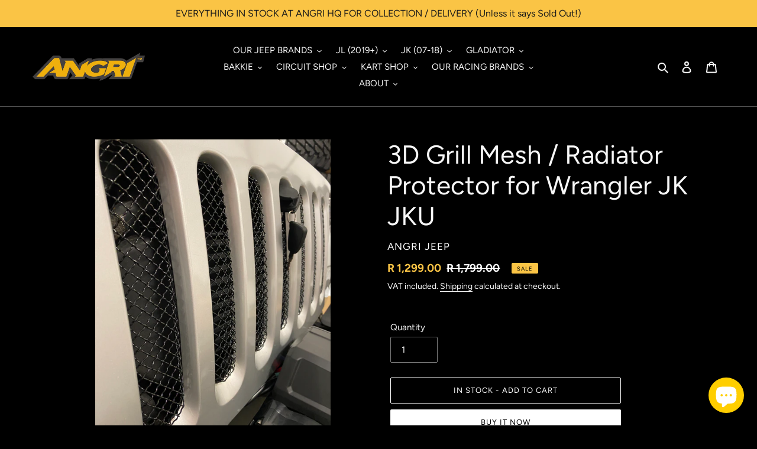

--- FILE ---
content_type: text/html; charset=utf-8
request_url: https://angrijeep.com/products/3d-grill-mesh-radiator-protector-for-wrangler-jk-jku
body_size: 28968
content:
<!doctype html>
<html class="no-js" lang="en">
<head>
  <meta charset="utf-8">
  <meta http-equiv="X-UA-Compatible" content="IE=edge,chrome=1">
  <meta name="viewport" content="width=device-width,initial-scale=1">
  <meta name="theme-color" content="#ffffff">
  <link rel="canonical" href="https://angrijeep.com/products/3d-grill-mesh-radiator-protector-for-wrangler-jk-jku"><link rel="shortcut icon" href="//angrijeep.com/cdn/shop/files/angrisquare-racing_32x32.jpg?v=1750071973" type="image/png"><title>3D Grill Mesh / Radiator Protector for Wrangler JK JKU
&ndash; ANGRi</title><meta name="description" content="3D Grill Mesh / Radiator Guard for Wrangler JK/JKU So you&#39;re not so much of an &#39;ANGRi Bird&#39; and more of a seven-slot standard grill Jeeper.... That&#39;s great news as you can benefit from this beautiful visual and very practical upgrade to your seven-slot Jeep Wrangler grill. The 3D Grill mesh is perfectly engineered to f"><!-- /snippets/social-meta-tags.liquid -->




<meta property="og:site_name" content="ANGRi">
<meta property="og:url" content="https://angrijeep.com/products/3d-grill-mesh-radiator-protector-for-wrangler-jk-jku">
<meta property="og:title" content="3D Grill Mesh / Radiator Protector for Wrangler JK JKU">
<meta property="og:type" content="product">
<meta property="og:description" content="3D Grill Mesh / Radiator Guard for Wrangler JK/JKU So you&#39;re not so much of an &#39;ANGRi Bird&#39; and more of a seven-slot standard grill Jeeper.... That&#39;s great news as you can benefit from this beautiful visual and very practical upgrade to your seven-slot Jeep Wrangler grill. The 3D Grill mesh is perfectly engineered to f">

  <meta property="og:price:amount" content="1,299.00">
  <meta property="og:price:currency" content="ZAR">

<meta property="og:image" content="http://angrijeep.com/cdn/shop/products/IMG_8983_1200x1200.jpg?v=1627403528"><meta property="og:image" content="http://angrijeep.com/cdn/shop/products/IMG_9125_1200x1200.jpg?v=1627403641"><meta property="og:image" content="http://angrijeep.com/cdn/shop/products/IMG_8985_1454ba56-ae3e-491f-a799-33c6f2bfc548_1200x1200.jpg?v=1627403231">
<meta property="og:image:secure_url" content="https://angrijeep.com/cdn/shop/products/IMG_8983_1200x1200.jpg?v=1627403528"><meta property="og:image:secure_url" content="https://angrijeep.com/cdn/shop/products/IMG_9125_1200x1200.jpg?v=1627403641"><meta property="og:image:secure_url" content="https://angrijeep.com/cdn/shop/products/IMG_8985_1454ba56-ae3e-491f-a799-33c6f2bfc548_1200x1200.jpg?v=1627403231">


  <meta name="twitter:site" content="@angrijeep">

<meta name="twitter:card" content="summary_large_image">
<meta name="twitter:title" content="3D Grill Mesh / Radiator Protector for Wrangler JK JKU">
<meta name="twitter:description" content="3D Grill Mesh / Radiator Guard for Wrangler JK/JKU So you&#39;re not so much of an &#39;ANGRi Bird&#39; and more of a seven-slot standard grill Jeeper.... That&#39;s great news as you can benefit from this beautiful visual and very practical upgrade to your seven-slot Jeep Wrangler grill. The 3D Grill mesh is perfectly engineered to f">


  <link href="//angrijeep.com/cdn/shop/t/1/assets/theme.scss.css?v=127715963494333346521762448338" rel="stylesheet" type="text/css" media="all" />

  <script>
    var theme = {
      breakpoints: {
        medium: 750,
        large: 990,
        widescreen: 1400
      },
      strings: {
        addToCart: "IN STOCK - Add to cart",
        soldOut: "Sold out - CALL US",
        unavailable: "Unavailable",
        regularPrice: "Regular price",
        salePrice: "Sale price",
        sale: "Sale",
        fromLowestPrice: "from [price]",
        vendor: "Vendor",
        showMore: "Show More",
        showLess: "Show Less",
        searchFor: "Search for",
        addressError: "Error looking up that address",
        addressNoResults: "No results for that address",
        addressQueryLimit: "You have exceeded the Google API usage limit. Consider upgrading to a \u003ca href=\"https:\/\/developers.google.com\/maps\/premium\/usage-limits\"\u003ePremium Plan\u003c\/a\u003e.",
        authError: "There was a problem authenticating your Google Maps account.",
        newWindow: "Opens in a new window.",
        external: "Opens external website.",
        newWindowExternal: "Opens external website in a new window.",
        removeLabel: "Remove [product]",
        update: "Update",
        quantity: "Quantity",
        discountedTotal: "Discounted total",
        regularTotal: "Regular total",
        priceColumn: "See Price column for discount details.",
        quantityMinimumMessage: "Quantity must be 1 or more",
        cartError: "There was an error while updating your cart. Please try again.",
        removedItemMessage: "Removed \u003cspan class=\"cart__removed-product-details\"\u003e([quantity]) [link]\u003c\/span\u003e from your cart.",
        unitPrice: "Unit price",
        unitPriceSeparator: "per",
        oneCartCount: "1 item",
        otherCartCount: "[count] items",
        quantityLabel: "Quantity: [count]",
        products: "Products",
        loading: "Loading",
        number_of_results: "[result_number] of [results_count]",
        number_of_results_found: "[results_count] results found",
        one_result_found: "1 result found"
      },
      moneyFormat: "R {{amount}}",
      moneyFormatWithCurrency: "R {{amount}} ZAR",
      settings: {
        predictiveSearchEnabled: true,
        predictiveSearchShowPrice: true,
        predictiveSearchShowVendor: true
      }
    }

    document.documentElement.className = document.documentElement.className.replace('no-js', 'js');
  </script><script src="//angrijeep.com/cdn/shop/t/1/assets/lazysizes.js?v=94224023136283657951586881417" async="async"></script>
  <script src="//angrijeep.com/cdn/shop/t/1/assets/vendor.js?v=85833464202832145531586881419" defer="defer"></script>
  <script src="//angrijeep.com/cdn/shop/t/1/assets/theme.js?v=89031576585505892971586881418" defer="defer"></script>

  <script>window.performance && window.performance.mark && window.performance.mark('shopify.content_for_header.start');</script><meta name="google-site-verification" content="nsyhv3pgU_j4Z6EKGqEaIkKl_WK4dEV_QTgopwgV0N0">
<meta id="shopify-digital-wallet" name="shopify-digital-wallet" content="/25378914400/digital_wallets/dialog">
<link rel="alternate" type="application/json+oembed" href="https://angrijeep.com/products/3d-grill-mesh-radiator-protector-for-wrangler-jk-jku.oembed">
<script async="async" src="/checkouts/internal/preloads.js?locale=en-ZA"></script>
<script id="shopify-features" type="application/json">{"accessToken":"008653d9b4738f9a9dca17b751ebc4a1","betas":["rich-media-storefront-analytics"],"domain":"angrijeep.com","predictiveSearch":true,"shopId":25378914400,"locale":"en"}</script>
<script>var Shopify = Shopify || {};
Shopify.shop = "angri-jeep.myshopify.com";
Shopify.locale = "en";
Shopify.currency = {"active":"ZAR","rate":"1.0"};
Shopify.country = "ZA";
Shopify.theme = {"name":"Debut Angri","id":81604345952,"schema_name":"Debut","schema_version":"16.5.2","theme_store_id":796,"role":"main"};
Shopify.theme.handle = "null";
Shopify.theme.style = {"id":null,"handle":null};
Shopify.cdnHost = "angrijeep.com/cdn";
Shopify.routes = Shopify.routes || {};
Shopify.routes.root = "/";</script>
<script type="module">!function(o){(o.Shopify=o.Shopify||{}).modules=!0}(window);</script>
<script>!function(o){function n(){var o=[];function n(){o.push(Array.prototype.slice.apply(arguments))}return n.q=o,n}var t=o.Shopify=o.Shopify||{};t.loadFeatures=n(),t.autoloadFeatures=n()}(window);</script>
<script id="shop-js-analytics" type="application/json">{"pageType":"product"}</script>
<script defer="defer" async type="module" src="//angrijeep.com/cdn/shopifycloud/shop-js/modules/v2/client.init-shop-cart-sync_D0dqhulL.en.esm.js"></script>
<script defer="defer" async type="module" src="//angrijeep.com/cdn/shopifycloud/shop-js/modules/v2/chunk.common_CpVO7qML.esm.js"></script>
<script type="module">
  await import("//angrijeep.com/cdn/shopifycloud/shop-js/modules/v2/client.init-shop-cart-sync_D0dqhulL.en.esm.js");
await import("//angrijeep.com/cdn/shopifycloud/shop-js/modules/v2/chunk.common_CpVO7qML.esm.js");

  window.Shopify.SignInWithShop?.initShopCartSync?.({"fedCMEnabled":true,"windoidEnabled":true});

</script>
<script id="__st">var __st={"a":25378914400,"offset":7200,"reqid":"63109590-7b50-4a96-a30d-dbc536c7c2cf-1765143276","pageurl":"angrijeep.com\/products\/3d-grill-mesh-radiator-protector-for-wrangler-jk-jku","u":"798b4a04a8d0","p":"product","rtyp":"product","rid":6847232475308};</script>
<script>window.ShopifyPaypalV4VisibilityTracking = true;</script>
<script id="captcha-bootstrap">!function(){'use strict';const t='contact',e='account',n='new_comment',o=[[t,t],['blogs',n],['comments',n],[t,'customer']],c=[[e,'customer_login'],[e,'guest_login'],[e,'recover_customer_password'],[e,'create_customer']],r=t=>t.map((([t,e])=>`form[action*='/${t}']:not([data-nocaptcha='true']) input[name='form_type'][value='${e}']`)).join(','),a=t=>()=>t?[...document.querySelectorAll(t)].map((t=>t.form)):[];function s(){const t=[...o],e=r(t);return a(e)}const i='password',u='form_key',d=['recaptcha-v3-token','g-recaptcha-response','h-captcha-response',i],f=()=>{try{return window.sessionStorage}catch{return}},m='__shopify_v',_=t=>t.elements[u];function p(t,e,n=!1){try{const o=window.sessionStorage,c=JSON.parse(o.getItem(e)),{data:r}=function(t){const{data:e,action:n}=t;return t[m]||n?{data:e,action:n}:{data:t,action:n}}(c);for(const[e,n]of Object.entries(r))t.elements[e]&&(t.elements[e].value=n);n&&o.removeItem(e)}catch(o){console.error('form repopulation failed',{error:o})}}const l='form_type',E='cptcha';function T(t){t.dataset[E]=!0}const w=window,h=w.document,L='Shopify',v='ce_forms',y='captcha';let A=!1;((t,e)=>{const n=(g='f06e6c50-85a8-45c8-87d0-21a2b65856fe',I='https://cdn.shopify.com/shopifycloud/storefront-forms-hcaptcha/ce_storefront_forms_captcha_hcaptcha.v1.5.2.iife.js',D={infoText:'Protected by hCaptcha',privacyText:'Privacy',termsText:'Terms'},(t,e,n)=>{const o=w[L][v],c=o.bindForm;if(c)return c(t,g,e,D).then(n);var r;o.q.push([[t,g,e,D],n]),r=I,A||(h.body.append(Object.assign(h.createElement('script'),{id:'captcha-provider',async:!0,src:r})),A=!0)});var g,I,D;w[L]=w[L]||{},w[L][v]=w[L][v]||{},w[L][v].q=[],w[L][y]=w[L][y]||{},w[L][y].protect=function(t,e){n(t,void 0,e),T(t)},Object.freeze(w[L][y]),function(t,e,n,w,h,L){const[v,y,A,g]=function(t,e,n){const i=e?o:[],u=t?c:[],d=[...i,...u],f=r(d),m=r(i),_=r(d.filter((([t,e])=>n.includes(e))));return[a(f),a(m),a(_),s()]}(w,h,L),I=t=>{const e=t.target;return e instanceof HTMLFormElement?e:e&&e.form},D=t=>v().includes(t);t.addEventListener('submit',(t=>{const e=I(t);if(!e)return;const n=D(e)&&!e.dataset.hcaptchaBound&&!e.dataset.recaptchaBound,o=_(e),c=g().includes(e)&&(!o||!o.value);(n||c)&&t.preventDefault(),c&&!n&&(function(t){try{if(!f())return;!function(t){const e=f();if(!e)return;const n=_(t);if(!n)return;const o=n.value;o&&e.removeItem(o)}(t);const e=Array.from(Array(32),(()=>Math.random().toString(36)[2])).join('');!function(t,e){_(t)||t.append(Object.assign(document.createElement('input'),{type:'hidden',name:u})),t.elements[u].value=e}(t,e),function(t,e){const n=f();if(!n)return;const o=[...t.querySelectorAll(`input[type='${i}']`)].map((({name:t})=>t)),c=[...d,...o],r={};for(const[a,s]of new FormData(t).entries())c.includes(a)||(r[a]=s);n.setItem(e,JSON.stringify({[m]:1,action:t.action,data:r}))}(t,e)}catch(e){console.error('failed to persist form',e)}}(e),e.submit())}));const S=(t,e)=>{t&&!t.dataset[E]&&(n(t,e.some((e=>e===t))),T(t))};for(const o of['focusin','change'])t.addEventListener(o,(t=>{const e=I(t);D(e)&&S(e,y())}));const B=e.get('form_key'),M=e.get(l),P=B&&M;t.addEventListener('DOMContentLoaded',(()=>{const t=y();if(P)for(const e of t)e.elements[l].value===M&&p(e,B);[...new Set([...A(),...v().filter((t=>'true'===t.dataset.shopifyCaptcha))])].forEach((e=>S(e,t)))}))}(h,new URLSearchParams(w.location.search),n,t,e,['guest_login'])})(!0,!0)}();</script>
<script integrity="sha256-52AcMU7V7pcBOXWImdc/TAGTFKeNjmkeM1Pvks/DTgc=" data-source-attribution="shopify.loadfeatures" defer="defer" src="//angrijeep.com/cdn/shopifycloud/storefront/assets/storefront/load_feature-81c60534.js" crossorigin="anonymous"></script>
<script data-source-attribution="shopify.dynamic_checkout.dynamic.init">var Shopify=Shopify||{};Shopify.PaymentButton=Shopify.PaymentButton||{isStorefrontPortableWallets:!0,init:function(){window.Shopify.PaymentButton.init=function(){};var t=document.createElement("script");t.src="https://angrijeep.com/cdn/shopifycloud/portable-wallets/latest/portable-wallets.en.js",t.type="module",document.head.appendChild(t)}};
</script>
<script data-source-attribution="shopify.dynamic_checkout.buyer_consent">
  function portableWalletsHideBuyerConsent(e){var t=document.getElementById("shopify-buyer-consent"),n=document.getElementById("shopify-subscription-policy-button");t&&n&&(t.classList.add("hidden"),t.setAttribute("aria-hidden","true"),n.removeEventListener("click",e))}function portableWalletsShowBuyerConsent(e){var t=document.getElementById("shopify-buyer-consent"),n=document.getElementById("shopify-subscription-policy-button");t&&n&&(t.classList.remove("hidden"),t.removeAttribute("aria-hidden"),n.addEventListener("click",e))}window.Shopify?.PaymentButton&&(window.Shopify.PaymentButton.hideBuyerConsent=portableWalletsHideBuyerConsent,window.Shopify.PaymentButton.showBuyerConsent=portableWalletsShowBuyerConsent);
</script>
<script>
  function portableWalletsCleanup(e){e&&e.src&&console.error("Failed to load portable wallets script "+e.src);var t=document.querySelectorAll("shopify-accelerated-checkout .shopify-payment-button__skeleton, shopify-accelerated-checkout-cart .wallet-cart-button__skeleton"),e=document.getElementById("shopify-buyer-consent");for(let e=0;e<t.length;e++)t[e].remove();e&&e.remove()}function portableWalletsNotLoadedAsModule(e){e instanceof ErrorEvent&&"string"==typeof e.message&&e.message.includes("import.meta")&&"string"==typeof e.filename&&e.filename.includes("portable-wallets")&&(window.removeEventListener("error",portableWalletsNotLoadedAsModule),window.Shopify.PaymentButton.failedToLoad=e,"loading"===document.readyState?document.addEventListener("DOMContentLoaded",window.Shopify.PaymentButton.init):window.Shopify.PaymentButton.init())}window.addEventListener("error",portableWalletsNotLoadedAsModule);
</script>

<script type="module" src="https://angrijeep.com/cdn/shopifycloud/portable-wallets/latest/portable-wallets.en.js" onError="portableWalletsCleanup(this)" crossorigin="anonymous"></script>
<script nomodule>
  document.addEventListener("DOMContentLoaded", portableWalletsCleanup);
</script>

<link id="shopify-accelerated-checkout-styles" rel="stylesheet" media="screen" href="https://angrijeep.com/cdn/shopifycloud/portable-wallets/latest/accelerated-checkout-backwards-compat.css" crossorigin="anonymous">
<style id="shopify-accelerated-checkout-cart">
        #shopify-buyer-consent {
  margin-top: 1em;
  display: inline-block;
  width: 100%;
}

#shopify-buyer-consent.hidden {
  display: none;
}

#shopify-subscription-policy-button {
  background: none;
  border: none;
  padding: 0;
  text-decoration: underline;
  font-size: inherit;
  cursor: pointer;
}

#shopify-subscription-policy-button::before {
  box-shadow: none;
}

      </style>

<script>window.performance && window.performance.mark && window.performance.mark('shopify.content_for_header.end');</script>
<script src="https://cdn.shopify.com/extensions/7bc9bb47-adfa-4267-963e-cadee5096caf/inbox-1252/assets/inbox-chat-loader.js" type="text/javascript" defer="defer"></script>
<link href="https://monorail-edge.shopifysvc.com" rel="dns-prefetch">
<script>(function(){if ("sendBeacon" in navigator && "performance" in window) {try {var session_token_from_headers = performance.getEntriesByType('navigation')[0].serverTiming.find(x => x.name == '_s').description;} catch {var session_token_from_headers = undefined;}var session_cookie_matches = document.cookie.match(/_shopify_s=([^;]*)/);var session_token_from_cookie = session_cookie_matches && session_cookie_matches.length === 2 ? session_cookie_matches[1] : "";var session_token = session_token_from_headers || session_token_from_cookie || "";function handle_abandonment_event(e) {var entries = performance.getEntries().filter(function(entry) {return /monorail-edge.shopifysvc.com/.test(entry.name);});if (!window.abandonment_tracked && entries.length === 0) {window.abandonment_tracked = true;var currentMs = Date.now();var navigation_start = performance.timing.navigationStart;var payload = {shop_id: 25378914400,url: window.location.href,navigation_start,duration: currentMs - navigation_start,session_token,page_type: "product"};window.navigator.sendBeacon("https://monorail-edge.shopifysvc.com/v1/produce", JSON.stringify({schema_id: "online_store_buyer_site_abandonment/1.1",payload: payload,metadata: {event_created_at_ms: currentMs,event_sent_at_ms: currentMs}}));}}window.addEventListener('pagehide', handle_abandonment_event);}}());</script>
<script id="web-pixels-manager-setup">(function e(e,d,r,n,o){if(void 0===o&&(o={}),!Boolean(null===(a=null===(i=window.Shopify)||void 0===i?void 0:i.analytics)||void 0===a?void 0:a.replayQueue)){var i,a;window.Shopify=window.Shopify||{};var t=window.Shopify;t.analytics=t.analytics||{};var s=t.analytics;s.replayQueue=[],s.publish=function(e,d,r){return s.replayQueue.push([e,d,r]),!0};try{self.performance.mark("wpm:start")}catch(e){}var l=function(){var e={modern:/Edge?\/(1{2}[4-9]|1[2-9]\d|[2-9]\d{2}|\d{4,})\.\d+(\.\d+|)|Firefox\/(1{2}[4-9]|1[2-9]\d|[2-9]\d{2}|\d{4,})\.\d+(\.\d+|)|Chrom(ium|e)\/(9{2}|\d{3,})\.\d+(\.\d+|)|(Maci|X1{2}).+ Version\/(15\.\d+|(1[6-9]|[2-9]\d|\d{3,})\.\d+)([,.]\d+|)( \(\w+\)|)( Mobile\/\w+|) Safari\/|Chrome.+OPR\/(9{2}|\d{3,})\.\d+\.\d+|(CPU[ +]OS|iPhone[ +]OS|CPU[ +]iPhone|CPU IPhone OS|CPU iPad OS)[ +]+(15[._]\d+|(1[6-9]|[2-9]\d|\d{3,})[._]\d+)([._]\d+|)|Android:?[ /-](13[3-9]|1[4-9]\d|[2-9]\d{2}|\d{4,})(\.\d+|)(\.\d+|)|Android.+Firefox\/(13[5-9]|1[4-9]\d|[2-9]\d{2}|\d{4,})\.\d+(\.\d+|)|Android.+Chrom(ium|e)\/(13[3-9]|1[4-9]\d|[2-9]\d{2}|\d{4,})\.\d+(\.\d+|)|SamsungBrowser\/([2-9]\d|\d{3,})\.\d+/,legacy:/Edge?\/(1[6-9]|[2-9]\d|\d{3,})\.\d+(\.\d+|)|Firefox\/(5[4-9]|[6-9]\d|\d{3,})\.\d+(\.\d+|)|Chrom(ium|e)\/(5[1-9]|[6-9]\d|\d{3,})\.\d+(\.\d+|)([\d.]+$|.*Safari\/(?![\d.]+ Edge\/[\d.]+$))|(Maci|X1{2}).+ Version\/(10\.\d+|(1[1-9]|[2-9]\d|\d{3,})\.\d+)([,.]\d+|)( \(\w+\)|)( Mobile\/\w+|) Safari\/|Chrome.+OPR\/(3[89]|[4-9]\d|\d{3,})\.\d+\.\d+|(CPU[ +]OS|iPhone[ +]OS|CPU[ +]iPhone|CPU IPhone OS|CPU iPad OS)[ +]+(10[._]\d+|(1[1-9]|[2-9]\d|\d{3,})[._]\d+)([._]\d+|)|Android:?[ /-](13[3-9]|1[4-9]\d|[2-9]\d{2}|\d{4,})(\.\d+|)(\.\d+|)|Mobile Safari.+OPR\/([89]\d|\d{3,})\.\d+\.\d+|Android.+Firefox\/(13[5-9]|1[4-9]\d|[2-9]\d{2}|\d{4,})\.\d+(\.\d+|)|Android.+Chrom(ium|e)\/(13[3-9]|1[4-9]\d|[2-9]\d{2}|\d{4,})\.\d+(\.\d+|)|Android.+(UC? ?Browser|UCWEB|U3)[ /]?(15\.([5-9]|\d{2,})|(1[6-9]|[2-9]\d|\d{3,})\.\d+)\.\d+|SamsungBrowser\/(5\.\d+|([6-9]|\d{2,})\.\d+)|Android.+MQ{2}Browser\/(14(\.(9|\d{2,})|)|(1[5-9]|[2-9]\d|\d{3,})(\.\d+|))(\.\d+|)|K[Aa][Ii]OS\/(3\.\d+|([4-9]|\d{2,})\.\d+)(\.\d+|)/},d=e.modern,r=e.legacy,n=navigator.userAgent;return n.match(d)?"modern":n.match(r)?"legacy":"unknown"}(),u="modern"===l?"modern":"legacy",c=(null!=n?n:{modern:"",legacy:""})[u],f=function(e){return[e.baseUrl,"/wpm","/b",e.hashVersion,"modern"===e.buildTarget?"m":"l",".js"].join("")}({baseUrl:d,hashVersion:r,buildTarget:u}),m=function(e){var d=e.version,r=e.bundleTarget,n=e.surface,o=e.pageUrl,i=e.monorailEndpoint;return{emit:function(e){var a=e.status,t=e.errorMsg,s=(new Date).getTime(),l=JSON.stringify({metadata:{event_sent_at_ms:s},events:[{schema_id:"web_pixels_manager_load/3.1",payload:{version:d,bundle_target:r,page_url:o,status:a,surface:n,error_msg:t},metadata:{event_created_at_ms:s}}]});if(!i)return console&&console.warn&&console.warn("[Web Pixels Manager] No Monorail endpoint provided, skipping logging."),!1;try{return self.navigator.sendBeacon.bind(self.navigator)(i,l)}catch(e){}var u=new XMLHttpRequest;try{return u.open("POST",i,!0),u.setRequestHeader("Content-Type","text/plain"),u.send(l),!0}catch(e){return console&&console.warn&&console.warn("[Web Pixels Manager] Got an unhandled error while logging to Monorail."),!1}}}}({version:r,bundleTarget:l,surface:e.surface,pageUrl:self.location.href,monorailEndpoint:e.monorailEndpoint});try{o.browserTarget=l,function(e){var d=e.src,r=e.async,n=void 0===r||r,o=e.onload,i=e.onerror,a=e.sri,t=e.scriptDataAttributes,s=void 0===t?{}:t,l=document.createElement("script"),u=document.querySelector("head"),c=document.querySelector("body");if(l.async=n,l.src=d,a&&(l.integrity=a,l.crossOrigin="anonymous"),s)for(var f in s)if(Object.prototype.hasOwnProperty.call(s,f))try{l.dataset[f]=s[f]}catch(e){}if(o&&l.addEventListener("load",o),i&&l.addEventListener("error",i),u)u.appendChild(l);else{if(!c)throw new Error("Did not find a head or body element to append the script");c.appendChild(l)}}({src:f,async:!0,onload:function(){if(!function(){var e,d;return Boolean(null===(d=null===(e=window.Shopify)||void 0===e?void 0:e.analytics)||void 0===d?void 0:d.initialized)}()){var d=window.webPixelsManager.init(e)||void 0;if(d){var r=window.Shopify.analytics;r.replayQueue.forEach((function(e){var r=e[0],n=e[1],o=e[2];d.publishCustomEvent(r,n,o)})),r.replayQueue=[],r.publish=d.publishCustomEvent,r.visitor=d.visitor,r.initialized=!0}}},onerror:function(){return m.emit({status:"failed",errorMsg:"".concat(f," has failed to load")})},sri:function(e){var d=/^sha384-[A-Za-z0-9+/=]+$/;return"string"==typeof e&&d.test(e)}(c)?c:"",scriptDataAttributes:o}),m.emit({status:"loading"})}catch(e){m.emit({status:"failed",errorMsg:(null==e?void 0:e.message)||"Unknown error"})}}})({shopId: 25378914400,storefrontBaseUrl: "https://angrijeep.com",extensionsBaseUrl: "https://extensions.shopifycdn.com/cdn/shopifycloud/web-pixels-manager",monorailEndpoint: "https://monorail-edge.shopifysvc.com/unstable/produce_batch",surface: "storefront-renderer",enabledBetaFlags: ["2dca8a86"],webPixelsConfigList: [{"id":"867696812","configuration":"{\"pixelId\":\"e180afb8-a868-4b39-a0dc-d4f7f3be98b7\"}","eventPayloadVersion":"v1","runtimeContext":"STRICT","scriptVersion":"c119f01612c13b62ab52809eb08154bb","type":"APP","apiClientId":2556259,"privacyPurposes":["ANALYTICS","MARKETING","SALE_OF_DATA"],"dataSharingAdjustments":{"protectedCustomerApprovalScopes":["read_customer_address","read_customer_email","read_customer_name","read_customer_personal_data","read_customer_phone"]}},{"id":"424083628","configuration":"{\"config\":\"{\\\"google_tag_ids\\\":[\\\"G-55SB17LLSX\\\",\\\"AW-787472755\\\",\\\"GT-W6KS68P\\\",\\\"G-L7LHF1K9HZ\\\"],\\\"target_country\\\":\\\"ZA\\\",\\\"gtag_events\\\":[{\\\"type\\\":\\\"search\\\",\\\"action_label\\\":[\\\"G-55SB17LLSX\\\",\\\"AW-787472755\\\/ZlElCPaMrs4BEPPCv_cC\\\",\\\"AW-787472755\\\",\\\"G-5VHFYYDLMP\\\",\\\"G-L7LHF1K9HZ\\\"]},{\\\"type\\\":\\\"begin_checkout\\\",\\\"action_label\\\":[\\\"G-55SB17LLSX\\\",\\\"AW-787472755\\\/MAIyCPOMrs4BEPPCv_cC\\\",\\\"AW-787472755\\\",\\\"G-5VHFYYDLMP\\\",\\\"G-L7LHF1K9HZ\\\"]},{\\\"type\\\":\\\"view_item\\\",\\\"action_label\\\":[\\\"G-55SB17LLSX\\\",\\\"AW-787472755\\\/cLCZCO2Mrs4BEPPCv_cC\\\",\\\"MC-DXWY0R1WMD\\\",\\\"AW-787472755\\\",\\\"G-5VHFYYDLMP\\\",\\\"G-L7LHF1K9HZ\\\"]},{\\\"type\\\":\\\"purchase\\\",\\\"action_label\\\":[\\\"G-55SB17LLSX\\\",\\\"AW-787472755\\\/3-9pCOqMrs4BEPPCv_cC\\\",\\\"MC-DXWY0R1WMD\\\",\\\"AW-787472755\\\",\\\"G-5VHFYYDLMP\\\",\\\"G-L7LHF1K9HZ\\\"]},{\\\"type\\\":\\\"page_view\\\",\\\"action_label\\\":[\\\"G-55SB17LLSX\\\",\\\"AW-787472755\\\/aOnfCOeMrs4BEPPCv_cC\\\",\\\"MC-DXWY0R1WMD\\\",\\\"AW-787472755\\\",\\\"G-5VHFYYDLMP\\\",\\\"G-L7LHF1K9HZ\\\"]},{\\\"type\\\":\\\"add_payment_info\\\",\\\"action_label\\\":[\\\"G-55SB17LLSX\\\",\\\"AW-787472755\\\/hv6bCPmMrs4BEPPCv_cC\\\",\\\"AW-787472755\\\",\\\"G-5VHFYYDLMP\\\",\\\"G-L7LHF1K9HZ\\\"]},{\\\"type\\\":\\\"add_to_cart\\\",\\\"action_label\\\":[\\\"G-55SB17LLSX\\\",\\\"AW-787472755\\\/FToMCPCMrs4BEPPCv_cC\\\",\\\"AW-787472755\\\",\\\"G-5VHFYYDLMP\\\",\\\"G-L7LHF1K9HZ\\\"]}],\\\"enable_monitoring_mode\\\":false}\"}","eventPayloadVersion":"v1","runtimeContext":"OPEN","scriptVersion":"b2a88bafab3e21179ed38636efcd8a93","type":"APP","apiClientId":1780363,"privacyPurposes":[],"dataSharingAdjustments":{"protectedCustomerApprovalScopes":["read_customer_address","read_customer_email","read_customer_name","read_customer_personal_data","read_customer_phone"]}},{"id":"228884652","configuration":"{\"pixel_id\":\"1503764449785374\",\"pixel_type\":\"facebook_pixel\",\"metaapp_system_user_token\":\"-\"}","eventPayloadVersion":"v1","runtimeContext":"OPEN","scriptVersion":"ca16bc87fe92b6042fbaa3acc2fbdaa6","type":"APP","apiClientId":2329312,"privacyPurposes":["ANALYTICS","MARKETING","SALE_OF_DATA"],"dataSharingAdjustments":{"protectedCustomerApprovalScopes":["read_customer_address","read_customer_email","read_customer_name","read_customer_personal_data","read_customer_phone"]}},{"id":"101875884","eventPayloadVersion":"v1","runtimeContext":"LAX","scriptVersion":"1","type":"CUSTOM","privacyPurposes":["ANALYTICS"],"name":"Google Analytics tag (migrated)"},{"id":"shopify-app-pixel","configuration":"{}","eventPayloadVersion":"v1","runtimeContext":"STRICT","scriptVersion":"0450","apiClientId":"shopify-pixel","type":"APP","privacyPurposes":["ANALYTICS","MARKETING"]},{"id":"shopify-custom-pixel","eventPayloadVersion":"v1","runtimeContext":"LAX","scriptVersion":"0450","apiClientId":"shopify-pixel","type":"CUSTOM","privacyPurposes":["ANALYTICS","MARKETING"]}],isMerchantRequest: false,initData: {"shop":{"name":"ANGRi","paymentSettings":{"currencyCode":"ZAR"},"myshopifyDomain":"angri-jeep.myshopify.com","countryCode":"ZA","storefrontUrl":"https:\/\/angrijeep.com"},"customer":null,"cart":null,"checkout":null,"productVariants":[{"price":{"amount":1299.0,"currencyCode":"ZAR"},"product":{"title":"3D Grill Mesh \/ Radiator Protector for Wrangler JK JKU","vendor":"ANGRi Jeep","id":"6847232475308","untranslatedTitle":"3D Grill Mesh \/ Radiator Protector for Wrangler JK JKU","url":"\/products\/3d-grill-mesh-radiator-protector-for-wrangler-jk-jku","type":"ACCESSORIES JK"},"id":"40182353723564","image":{"src":"\/\/angrijeep.com\/cdn\/shop\/products\/IMG_8983.jpg?v=1627403528"},"sku":"JKGRILLMSH","title":"Default Title","untranslatedTitle":"Default Title"}],"purchasingCompany":null},},"https://angrijeep.com/cdn","ae1676cfwd2530674p4253c800m34e853cb",{"modern":"","legacy":""},{"shopId":"25378914400","storefrontBaseUrl":"https:\/\/angrijeep.com","extensionBaseUrl":"https:\/\/extensions.shopifycdn.com\/cdn\/shopifycloud\/web-pixels-manager","surface":"storefront-renderer","enabledBetaFlags":"[\"2dca8a86\"]","isMerchantRequest":"false","hashVersion":"ae1676cfwd2530674p4253c800m34e853cb","publish":"custom","events":"[[\"page_viewed\",{}],[\"product_viewed\",{\"productVariant\":{\"price\":{\"amount\":1299.0,\"currencyCode\":\"ZAR\"},\"product\":{\"title\":\"3D Grill Mesh \/ Radiator Protector for Wrangler JK JKU\",\"vendor\":\"ANGRi Jeep\",\"id\":\"6847232475308\",\"untranslatedTitle\":\"3D Grill Mesh \/ Radiator Protector for Wrangler JK JKU\",\"url\":\"\/products\/3d-grill-mesh-radiator-protector-for-wrangler-jk-jku\",\"type\":\"ACCESSORIES JK\"},\"id\":\"40182353723564\",\"image\":{\"src\":\"\/\/angrijeep.com\/cdn\/shop\/products\/IMG_8983.jpg?v=1627403528\"},\"sku\":\"JKGRILLMSH\",\"title\":\"Default Title\",\"untranslatedTitle\":\"Default Title\"}}]]"});</script><script>
  window.ShopifyAnalytics = window.ShopifyAnalytics || {};
  window.ShopifyAnalytics.meta = window.ShopifyAnalytics.meta || {};
  window.ShopifyAnalytics.meta.currency = 'ZAR';
  var meta = {"product":{"id":6847232475308,"gid":"gid:\/\/shopify\/Product\/6847232475308","vendor":"ANGRi Jeep","type":"ACCESSORIES JK","variants":[{"id":40182353723564,"price":129900,"name":"3D Grill Mesh \/ Radiator Protector for Wrangler JK JKU","public_title":null,"sku":"JKGRILLMSH"}],"remote":false},"page":{"pageType":"product","resourceType":"product","resourceId":6847232475308}};
  for (var attr in meta) {
    window.ShopifyAnalytics.meta[attr] = meta[attr];
  }
</script>
<script class="analytics">
  (function () {
    var customDocumentWrite = function(content) {
      var jquery = null;

      if (window.jQuery) {
        jquery = window.jQuery;
      } else if (window.Checkout && window.Checkout.$) {
        jquery = window.Checkout.$;
      }

      if (jquery) {
        jquery('body').append(content);
      }
    };

    var hasLoggedConversion = function(token) {
      if (token) {
        return document.cookie.indexOf('loggedConversion=' + token) !== -1;
      }
      return false;
    }

    var setCookieIfConversion = function(token) {
      if (token) {
        var twoMonthsFromNow = new Date(Date.now());
        twoMonthsFromNow.setMonth(twoMonthsFromNow.getMonth() + 2);

        document.cookie = 'loggedConversion=' + token + '; expires=' + twoMonthsFromNow;
      }
    }

    var trekkie = window.ShopifyAnalytics.lib = window.trekkie = window.trekkie || [];
    if (trekkie.integrations) {
      return;
    }
    trekkie.methods = [
      'identify',
      'page',
      'ready',
      'track',
      'trackForm',
      'trackLink'
    ];
    trekkie.factory = function(method) {
      return function() {
        var args = Array.prototype.slice.call(arguments);
        args.unshift(method);
        trekkie.push(args);
        return trekkie;
      };
    };
    for (var i = 0; i < trekkie.methods.length; i++) {
      var key = trekkie.methods[i];
      trekkie[key] = trekkie.factory(key);
    }
    trekkie.load = function(config) {
      trekkie.config = config || {};
      trekkie.config.initialDocumentCookie = document.cookie;
      var first = document.getElementsByTagName('script')[0];
      var script = document.createElement('script');
      script.type = 'text/javascript';
      script.onerror = function(e) {
        var scriptFallback = document.createElement('script');
        scriptFallback.type = 'text/javascript';
        scriptFallback.onerror = function(error) {
                var Monorail = {
      produce: function produce(monorailDomain, schemaId, payload) {
        var currentMs = new Date().getTime();
        var event = {
          schema_id: schemaId,
          payload: payload,
          metadata: {
            event_created_at_ms: currentMs,
            event_sent_at_ms: currentMs
          }
        };
        return Monorail.sendRequest("https://" + monorailDomain + "/v1/produce", JSON.stringify(event));
      },
      sendRequest: function sendRequest(endpointUrl, payload) {
        // Try the sendBeacon API
        if (window && window.navigator && typeof window.navigator.sendBeacon === 'function' && typeof window.Blob === 'function' && !Monorail.isIos12()) {
          var blobData = new window.Blob([payload], {
            type: 'text/plain'
          });

          if (window.navigator.sendBeacon(endpointUrl, blobData)) {
            return true;
          } // sendBeacon was not successful

        } // XHR beacon

        var xhr = new XMLHttpRequest();

        try {
          xhr.open('POST', endpointUrl);
          xhr.setRequestHeader('Content-Type', 'text/plain');
          xhr.send(payload);
        } catch (e) {
          console.log(e);
        }

        return false;
      },
      isIos12: function isIos12() {
        return window.navigator.userAgent.lastIndexOf('iPhone; CPU iPhone OS 12_') !== -1 || window.navigator.userAgent.lastIndexOf('iPad; CPU OS 12_') !== -1;
      }
    };
    Monorail.produce('monorail-edge.shopifysvc.com',
      'trekkie_storefront_load_errors/1.1',
      {shop_id: 25378914400,
      theme_id: 81604345952,
      app_name: "storefront",
      context_url: window.location.href,
      source_url: "//angrijeep.com/cdn/s/trekkie.storefront.94e7babdf2ec3663c2b14be7d5a3b25b9303ebb0.min.js"});

        };
        scriptFallback.async = true;
        scriptFallback.src = '//angrijeep.com/cdn/s/trekkie.storefront.94e7babdf2ec3663c2b14be7d5a3b25b9303ebb0.min.js';
        first.parentNode.insertBefore(scriptFallback, first);
      };
      script.async = true;
      script.src = '//angrijeep.com/cdn/s/trekkie.storefront.94e7babdf2ec3663c2b14be7d5a3b25b9303ebb0.min.js';
      first.parentNode.insertBefore(script, first);
    };
    trekkie.load(
      {"Trekkie":{"appName":"storefront","development":false,"defaultAttributes":{"shopId":25378914400,"isMerchantRequest":null,"themeId":81604345952,"themeCityHash":"11321300196237051809","contentLanguage":"en","currency":"ZAR","eventMetadataId":"fd8be8d4-58ce-40b2-8815-212652f790d3"},"isServerSideCookieWritingEnabled":true,"monorailRegion":"shop_domain","enabledBetaFlags":["f0df213a"]},"Session Attribution":{},"S2S":{"facebookCapiEnabled":true,"source":"trekkie-storefront-renderer","apiClientId":580111}}
    );

    var loaded = false;
    trekkie.ready(function() {
      if (loaded) return;
      loaded = true;

      window.ShopifyAnalytics.lib = window.trekkie;

      var originalDocumentWrite = document.write;
      document.write = customDocumentWrite;
      try { window.ShopifyAnalytics.merchantGoogleAnalytics.call(this); } catch(error) {};
      document.write = originalDocumentWrite;

      window.ShopifyAnalytics.lib.page(null,{"pageType":"product","resourceType":"product","resourceId":6847232475308,"shopifyEmitted":true});

      var match = window.location.pathname.match(/checkouts\/(.+)\/(thank_you|post_purchase)/)
      var token = match? match[1]: undefined;
      if (!hasLoggedConversion(token)) {
        setCookieIfConversion(token);
        window.ShopifyAnalytics.lib.track("Viewed Product",{"currency":"ZAR","variantId":40182353723564,"productId":6847232475308,"productGid":"gid:\/\/shopify\/Product\/6847232475308","name":"3D Grill Mesh \/ Radiator Protector for Wrangler JK JKU","price":"1299.00","sku":"JKGRILLMSH","brand":"ANGRi Jeep","variant":null,"category":"ACCESSORIES JK","nonInteraction":true,"remote":false},undefined,undefined,{"shopifyEmitted":true});
      window.ShopifyAnalytics.lib.track("monorail:\/\/trekkie_storefront_viewed_product\/1.1",{"currency":"ZAR","variantId":40182353723564,"productId":6847232475308,"productGid":"gid:\/\/shopify\/Product\/6847232475308","name":"3D Grill Mesh \/ Radiator Protector for Wrangler JK JKU","price":"1299.00","sku":"JKGRILLMSH","brand":"ANGRi Jeep","variant":null,"category":"ACCESSORIES JK","nonInteraction":true,"remote":false,"referer":"https:\/\/angrijeep.com\/products\/3d-grill-mesh-radiator-protector-for-wrangler-jk-jku"});
      }
    });


        var eventsListenerScript = document.createElement('script');
        eventsListenerScript.async = true;
        eventsListenerScript.src = "//angrijeep.com/cdn/shopifycloud/storefront/assets/shop_events_listener-3da45d37.js";
        document.getElementsByTagName('head')[0].appendChild(eventsListenerScript);

})();</script>
  <script>
  if (!window.ga || (window.ga && typeof window.ga !== 'function')) {
    window.ga = function ga() {
      (window.ga.q = window.ga.q || []).push(arguments);
      if (window.Shopify && window.Shopify.analytics && typeof window.Shopify.analytics.publish === 'function') {
        window.Shopify.analytics.publish("ga_stub_called", {}, {sendTo: "google_osp_migration"});
      }
      console.error("Shopify's Google Analytics stub called with:", Array.from(arguments), "\nSee https://help.shopify.com/manual/promoting-marketing/pixels/pixel-migration#google for more information.");
    };
    if (window.Shopify && window.Shopify.analytics && typeof window.Shopify.analytics.publish === 'function') {
      window.Shopify.analytics.publish("ga_stub_initialized", {}, {sendTo: "google_osp_migration"});
    }
  }
</script>
<script
  defer
  src="https://angrijeep.com/cdn/shopifycloud/perf-kit/shopify-perf-kit-2.1.2.min.js"
  data-application="storefront-renderer"
  data-shop-id="25378914400"
  data-render-region="gcp-us-central1"
  data-page-type="product"
  data-theme-instance-id="81604345952"
  data-theme-name="Debut"
  data-theme-version="16.5.2"
  data-monorail-region="shop_domain"
  data-resource-timing-sampling-rate="10"
  data-shs="true"
  data-shs-beacon="true"
  data-shs-export-with-fetch="true"
  data-shs-logs-sample-rate="1"
></script>
</head>

<body class="template-product">

  <a class="in-page-link visually-hidden skip-link" href="#MainContent">Skip to content</a><style data-shopify>

  .cart-popup {
    box-shadow: 1px 1px 10px 2px rgba(91, 91, 91, 0.5);
  }</style><div class="cart-popup-wrapper cart-popup-wrapper--hidden" role="dialog" aria-modal="true" aria-labelledby="CartPopupHeading" data-cart-popup-wrapper>
  <div class="cart-popup" data-cart-popup tabindex="-1">
    <div class="cart-popup__header">
      <h2 id="CartPopupHeading" class="cart-popup__heading">Just added to your cart</h2>
      <button class="cart-popup__close" aria-label="Close" data-cart-popup-close><svg aria-hidden="true" focusable="false" role="presentation" class="icon icon-close" viewBox="0 0 40 40"><path d="M23.868 20.015L39.117 4.78c1.11-1.108 1.11-2.77 0-3.877-1.109-1.108-2.773-1.108-3.882 0L19.986 16.137 4.737.904C3.628-.204 1.965-.204.856.904c-1.11 1.108-1.11 2.77 0 3.877l15.249 15.234L.855 35.248c-1.108 1.108-1.108 2.77 0 3.877.555.554 1.248.831 1.942.831s1.386-.277 1.94-.83l15.25-15.234 15.248 15.233c.555.554 1.248.831 1.941.831s1.387-.277 1.941-.83c1.11-1.109 1.11-2.77 0-3.878L23.868 20.015z" class="layer"/></svg></button>
    </div>
    <div class="cart-popup-item">
      <div class="cart-popup-item__image-wrapper hide" data-cart-popup-image-wrapper>
        <div class="cart-popup-item__image cart-popup-item__image--placeholder" data-cart-popup-image-placeholder>
          <div data-placeholder-size></div>
          <div class="placeholder-background placeholder-background--animation"></div>
        </div>
      </div>
      <div class="cart-popup-item__description">
        <div>
          <div class="cart-popup-item__title" data-cart-popup-title></div>
          <ul class="product-details" aria-label="Product details" data-cart-popup-product-details></ul>
        </div>
        <div class="cart-popup-item__quantity">
          <span class="visually-hidden" data-cart-popup-quantity-label></span>
          <span aria-hidden="true">Qty:</span>
          <span aria-hidden="true" data-cart-popup-quantity></span>
        </div>
      </div>
    </div>

    <a href="/cart" class="cart-popup__cta-link btn btn--secondary-accent">
      View cart (<span data-cart-popup-cart-quantity></span>)
    </a>

    <div class="cart-popup__dismiss">
      <button class="cart-popup__dismiss-button text-link text-link--accent" data-cart-popup-dismiss>
        Continue shopping
      </button>
    </div>
  </div>
</div>

<div id="shopify-section-header" class="shopify-section">
  <style>
    
      .site-header__logo-image {
        max-width: 190px;
      }
    

    
      .site-header__logo-image {
        margin: 0;
      }
    
  </style>


<div id="SearchDrawer" class="search-bar drawer drawer--top" role="dialog" aria-modal="true" aria-label="Search" data-predictive-search-drawer>
  <div class="search-bar__interior">
    <div class="search-form__container" data-search-form-container>
      <form class="search-form search-bar__form" action="/search" method="get" role="search">
        <div class="search-form__input-wrapper">
          <input
            type="text"
            name="q"
            placeholder="Search"
            role="combobox"
            aria-autocomplete="list"
            aria-owns="predictive-search-results"
            aria-expanded="false"
            aria-label="Search"
            aria-haspopup="listbox"
            class="search-form__input search-bar__input"
            data-predictive-search-drawer-input
          />
          <input type="hidden" name="options[prefix]" value="last" aria-hidden="true" />
          <div class="predictive-search-wrapper predictive-search-wrapper--drawer" data-predictive-search-mount="drawer"></div>
        </div>

        <button class="search-bar__submit search-form__submit"
          type="submit"
          data-search-form-submit>
          <svg aria-hidden="true" focusable="false" role="presentation" class="icon icon-search" viewBox="0 0 37 40"><path d="M35.6 36l-9.8-9.8c4.1-5.4 3.6-13.2-1.3-18.1-5.4-5.4-14.2-5.4-19.7 0-5.4 5.4-5.4 14.2 0 19.7 2.6 2.6 6.1 4.1 9.8 4.1 3 0 5.9-1 8.3-2.8l9.8 9.8c.4.4.9.6 1.4.6s1-.2 1.4-.6c.9-.9.9-2.1.1-2.9zm-20.9-8.2c-2.6 0-5.1-1-7-2.9-3.9-3.9-3.9-10.1 0-14C9.6 9 12.2 8 14.7 8s5.1 1 7 2.9c3.9 3.9 3.9 10.1 0 14-1.9 1.9-4.4 2.9-7 2.9z"/></svg>
          <span class="icon__fallback-text">Submit</span>
        </button>
      </form>

      <div class="search-bar__actions">
        <button type="button" class="btn--link search-bar__close js-drawer-close">
          <svg aria-hidden="true" focusable="false" role="presentation" class="icon icon-close" viewBox="0 0 40 40"><path d="M23.868 20.015L39.117 4.78c1.11-1.108 1.11-2.77 0-3.877-1.109-1.108-2.773-1.108-3.882 0L19.986 16.137 4.737.904C3.628-.204 1.965-.204.856.904c-1.11 1.108-1.11 2.77 0 3.877l15.249 15.234L.855 35.248c-1.108 1.108-1.108 2.77 0 3.877.555.554 1.248.831 1.942.831s1.386-.277 1.94-.83l15.25-15.234 15.248 15.233c.555.554 1.248.831 1.941.831s1.387-.277 1.941-.83c1.11-1.109 1.11-2.77 0-3.878L23.868 20.015z" class="layer"/></svg>
          <span class="icon__fallback-text">Close search</span>
        </button>
      </div>
    </div>
  </div>
</div>


<div data-section-id="header" data-section-type="header-section" data-header-section>
  
    
      <style>
        .announcement-bar {
          background-color: #fac445;
        }

        .announcement-bar--link:hover {
          

          
            
            background-color: #f9b412;
          
        }

        .announcement-bar__message {
          color: #1a1a1a;
        }
      </style>

      
        <div class="announcement-bar">
      

        <p class="announcement-bar__message">EVERYTHING IN STOCK AT ANGRI HQ FOR COLLECTION / DELIVERY (Unless it says Sold Out!)</p>

      
        </div>
      

    
  

  <header class="site-header border-bottom logo--left" role="banner">
    <div class="grid grid--no-gutters grid--table site-header__mobile-nav">
      

      <div class="grid__item medium-up--one-quarter logo-align--left">
        
        
          <div class="h2 site-header__logo">
        
          
<a href="/" class="site-header__logo-image">
              
              <img class="lazyload js"
                   src="//angrijeep.com/cdn/shop/files/logo_300x300.png?v=1613710322"
                   data-src="//angrijeep.com/cdn/shop/files/logo_{width}x.png?v=1613710322"
                   data-widths="[180, 360, 540, 720, 900, 1080, 1296, 1512, 1728, 2048]"
                   data-aspectratio="3.9655797101449277"
                   data-sizes="auto"
                   alt="ANGRi"
                   style="max-width: 190px">
              <noscript>
                
                <img src="//angrijeep.com/cdn/shop/files/logo_190x.png?v=1613710322"
                     srcset="//angrijeep.com/cdn/shop/files/logo_190x.png?v=1613710322 1x, //angrijeep.com/cdn/shop/files/logo_190x@2x.png?v=1613710322 2x"
                     alt="ANGRi"
                     style="max-width: 190px;">
              </noscript>
            </a>
          
        
          </div>
        
      </div>

      
        <nav class="grid__item medium-up--one-half small--hide" id="AccessibleNav" role="navigation">
          
<ul class="site-nav list--inline" id="SiteNav">
  



    
      <li class="site-nav--has-dropdown" data-has-dropdowns>
        <button class="site-nav__link site-nav__link--main site-nav__link--button" type="button" aria-expanded="false" aria-controls="SiteNavLabel-our-jeep-brands">
          <span class="site-nav__label">OUR JEEP BRANDS</span><svg aria-hidden="true" focusable="false" role="presentation" class="icon icon-chevron-down" viewBox="0 0 9 9"><path d="M8.542 2.558a.625.625 0 0 1 0 .884l-3.6 3.6a.626.626 0 0 1-.884 0l-3.6-3.6a.625.625 0 1 1 .884-.884L4.5 5.716l3.158-3.158a.625.625 0 0 1 .884 0z" fill="#fff"/></svg>
        </button>

        <div class="site-nav__dropdown" id="SiteNavLabel-our-jeep-brands">
          
            <ul>
              
                <li>
                  <a href="/collections/all-angrijeep-products/AMERICAN-OUTLAW"
                  class="site-nav__link site-nav__child-link"
                  
                >
                    <span class="site-nav__label">AMERICAN OUTLAW Wheels</span>
                  </a>
                </li>
              
                <li>
                  <a href="/collections/all-angrijeep-products/ANGRi-Jeep"
                  class="site-nav__link site-nav__child-link"
                  
                >
                    <span class="site-nav__label">ANGRi Jeep (Various)</span>
                  </a>
                </li>
              
                <li>
                  <a href="/collections/all-angrijeep-products/APEX"
                  class="site-nav__link site-nav__child-link"
                  
                >
                    <span class="site-nav__label">APEX Deflation Valves</span>
                  </a>
                </li>
              
                <li>
                  <a href="/collections/all-angrijeep-products/BESTOP"
                  class="site-nav__link site-nav__child-link"
                  
                >
                    <span class="site-nav__label">BESTOP Tops &amp; Hardware</span>
                  </a>
                </li>
              
                <li>
                  <a href="/collections/all-angrijeep-products/BLACK-RHINO"
                  class="site-nav__link site-nav__child-link"
                  
                >
                    <span class="site-nav__label">BLACK RHINO Wheels</span>
                  </a>
                </li>
              
                <li>
                  <a href="/collections/all-angrijeep-products/CAROBOTOR"
                  class="site-nav__link site-nav__child-link"
                  
                >
                    <span class="site-nav__label">CAROBOTOR Digital Dash</span>
                  </a>
                </li>
              
                <li>
                  <a href="/collections/all-angrijeep-products/CHIPBOX"
                  class="site-nav__link site-nav__child-link"
                  
                >
                    <span class="site-nav__label">CHIPBOX Plug in Power</span>
                  </a>
                </li>
              
                <li>
                  <a href="/collections/all-angrijeep-products/FACTOR-55"
                  class="site-nav__link site-nav__child-link"
                  
                >
                    <span class="site-nav__label">FACTOR 55 Hitchlinks</span>
                  </a>
                </li>
              
                <li>
                  <a href="/collections/all-angrijeep-products/FALCON"
                  class="site-nav__link site-nav__child-link"
                  
                >
                    <span class="site-nav__label">FALCON Shocks</span>
                  </a>
                </li>
              
                <li>
                  <a href="/collections/all-angrijeep-products/FOCAL"
                  class="site-nav__link site-nav__child-link"
                  
                >
                    <span class="site-nav__label">FOCAL Speakers</span>
                  </a>
                </li>
              
                <li>
                  <a href="/collections/all-angrijeep-products/FUEL-OFFROAD"
                  class="site-nav__link site-nav__child-link"
                  
                >
                    <span class="site-nav__label">FUEL OFFROAD Wheels</span>
                  </a>
                </li>
              
                <li>
                  <a href="/collections/all-angrijeep-products/GHOST"
                  class="site-nav__link site-nav__child-link"
                  
                >
                    <span class="site-nav__label">GHOST Security</span>
                  </a>
                </li>
              
                <li>
                  <a href="/collections/all-angrijeep-products/HANKOOK"
                  class="site-nav__link site-nav__child-link"
                  
                >
                    <span class="site-nav__label">HANKOOK Tyres</span>
                  </a>
                </li>
              
                <li>
                  <a href="/collections/all-angrijeep-products/HELLA"
                  class="site-nav__link site-nav__child-link"
                  
                >
                    <span class="site-nav__label">HELLA Lighting</span>
                  </a>
                </li>
              
                <li>
                  <a href="/collections/all-angrijeep-products/K&N"
                  class="site-nav__link site-nav__child-link"
                  
                >
                    <span class="site-nav__label">K&amp;N Filters / Induction</span>
                  </a>
                </li>
              
                <li>
                  <a href="/collections/all-angrijeep-products/KICKER"
                  class="site-nav__link site-nav__child-link"
                  
                >
                    <span class="site-nav__label">KICKER Audio</span>
                  </a>
                </li>
              
                <li>
                  <a href="/collections/all-angrijeep-products/LIGHTFORCE"
                  class="site-nav__link site-nav__child-link"
                  
                >
                    <span class="site-nav__label">LIGHTFORCE Lightbars</span>
                  </a>
                </li>
              
                <li>
                  <a href="/collections/all-angrijeep-products/MAVERICK"
                  class="site-nav__link site-nav__child-link"
                  
                >
                    <span class="site-nav__label">MAVERICK Shades &amp; Nets</span>
                  </a>
                </li>
              
                <li>
                  <a href="/collections/all-angrijeep-products/MOTO-METAL"
                  class="site-nav__link site-nav__child-link"
                  
                >
                    <span class="site-nav__label">MOTO-METAL Wheels</span>
                  </a>
                </li>
              
                <li>
                  <a href="/collections/all-angrijeep-products/MOTUL"
                  class="site-nav__link site-nav__child-link"
                  
                >
                    <span class="site-nav__label">MOTUL Lubricants</span>
                  </a>
                </li>
              
                <li>
                  <a href="/collections/all-angrijeep-products/MYTOP"
                  class="site-nav__link site-nav__child-link"
                  
                >
                    <span class="site-nav__label">MYTOP Power Tops</span>
                  </a>
                </li>
              
                <li>
                  <a href="/collections/all-angrijeep-products/OPTIMATE"
                  class="site-nav__link site-nav__child-link"
                  
                >
                    <span class="site-nav__label">OPTIMATE Chargers</span>
                  </a>
                </li>
              
                <li>
                  <a href="/collections/all-angrijeep-products/PEDAL-COMMANDER"
                  class="site-nav__link site-nav__child-link"
                  
                >
                    <span class="site-nav__label">PEDAL COMMANDER</span>
                  </a>
                </li>
              
                <li>
                  <a href="/collections/all-angrijeep-products/RADAR"
                  class="site-nav__link site-nav__child-link"
                  
                >
                    <span class="site-nav__label">RADAR Tyres</span>
                  </a>
                </li>
              
                <li>
                  <a href="/collections/all-angrijeep-products/RHC"
                  class="site-nav__link site-nav__child-link"
                  
                >
                    <span class="site-nav__label">RHC Wheels</span>
                  </a>
                </li>
              
                <li>
                  <a href="/collections/audio-upgrades-for-wrangler-jl-and-gladiator"
                  class="site-nav__link site-nav__child-link"
                  
                >
                    <span class="site-nav__label">ROCKFORD FOSGATE Audio</span>
                  </a>
                </li>
              
                <li>
                  <a href="/collections/all-angrijeep-products/ROCKRAGE"
                  class="site-nav__link site-nav__child-link"
                  
                >
                    <span class="site-nav__label">ROCKRAGE Bumpers</span>
                  </a>
                </li>
              
                <li>
                  <a href="/collections/all-angrijeep-products/SMARTNAVI"
                  class="site-nav__link site-nav__child-link"
                  
                >
                    <span class="site-nav__label">SMARTNAVI JK Radios</span>
                  </a>
                </li>
              
                <li>
                  <a href="/collections/all-angrijeep-products/SPRINTBOOSTER"
                  class="site-nav__link site-nav__child-link"
                  
                >
                    <span class="site-nav__label">SPRINTBOOSTER</span>
                  </a>
                </li>
              
                <li>
                  <a href="/collections/all-angrijeep-products/TERAFLEX"
                  class="site-nav__link site-nav__child-link"
                  
                >
                    <span class="site-nav__label">TERAFLEX Suspension</span>
                  </a>
                </li>
              
                <li>
                  <a href="/collections/all-angrijeep-products/TOPFIRE"
                  class="site-nav__link site-nav__child-link"
                  
                >
                    <span class="site-nav__label">TOPFIRE for Jeep</span>
                  </a>
                </li>
              
                <li>
                  <a href="/collections/all-angrijeep-products/VARTA"
                  class="site-nav__link site-nav__child-link"
                  
                >
                    <span class="site-nav__label">VARTA Batteries</span>
                  </a>
                </li>
              
                <li>
                  <a href="/collections/all-angrijeep-products/VISION-X"
                  class="site-nav__link site-nav__child-link"
                  
                >
                    <span class="site-nav__label">VISION-X Lighting</span>
                  </a>
                </li>
              
                <li>
                  <a href="/collections/all-angrijeep-products/WARN"
                  class="site-nav__link site-nav__child-link"
                  
                >
                    <span class="site-nav__label">WARN Winches</span>
                  </a>
                </li>
              
                <li>
                  <a href="/collections/all-angrijeep-products/XD"
                  class="site-nav__link site-nav__child-link"
                  
                >
                    <span class="site-nav__label">XD Wheels</span>
                  </a>
                </li>
              
                <li>
                  <a href="/collections/all-angrijeep-products/YOKOHAMA"
                  class="site-nav__link site-nav__child-link site-nav__link--last"
                  
                >
                    <span class="site-nav__label">YOKOHAMA Tyres</span>
                  </a>
                </li>
              
            </ul>
          
        </div>
      </li>
    
  



    
      <li class="site-nav--has-dropdown" data-has-dropdowns>
        <button class="site-nav__link site-nav__link--main site-nav__link--button" type="button" aria-expanded="false" aria-controls="SiteNavLabel-jl-2019">
          <span class="site-nav__label">JL (2019+)</span><svg aria-hidden="true" focusable="false" role="presentation" class="icon icon-chevron-down" viewBox="0 0 9 9"><path d="M8.542 2.558a.625.625 0 0 1 0 .884l-3.6 3.6a.626.626 0 0 1-.884 0l-3.6-3.6a.625.625 0 1 1 .884-.884L4.5 5.716l3.158-3.158a.625.625 0 0 1 .884 0z" fill="#fff"/></svg>
        </button>

        <div class="site-nav__dropdown" id="SiteNavLabel-jl-2019">
          
            <ul>
              
                <li>
                  <a href="/collections/audio-upgrades-for-wrangler-jl-and-gladiator/JL"
                  class="site-nav__link site-nav__child-link"
                  
                >
                    <span class="site-nav__label">ROCKFORD FOSGATE Audio for JL</span>
                  </a>
                </li>
              
                <li>
                  <a href="/collections/bumpers-jl"
                  class="site-nav__link site-nav__child-link"
                  
                >
                    <span class="site-nav__label">BUMPERS for JL by Topfire / Rockrage</span>
                  </a>
                </li>
              
                <li>
                  <a href="/collections/jl-teraflex-falcon-lift-systems"
                  class="site-nav__link site-nav__child-link"
                  
                >
                    <span class="site-nav__label">Teraflex SUSPENSION Lift Kits &amp; Parts - JL</span>
                  </a>
                </li>
              
                <li>
                  <a href="/collections/jl-fitted-teraflex-suspension"
                  class="site-nav__link site-nav__child-link"
                  
                >
                    <span class="site-nav__label">(FITTED) Teraflex SUSPENSION LIFTS - JL</span>
                  </a>
                </li>
              
                <li>
                  <a href="/collections/bestop-soft-tops-sun-riders-and-halftops/JL"
                  class="site-nav__link site-nav__child-link"
                  
                >
                    <span class="site-nav__label">SOFT-TOPS / SUN RIDERS for JL by BESTOP/MyTop</span>
                  </a>
                </li>
              
                <li>
                  <a href="/collections/rims-and-tyres-jk-jl"
                  class="site-nav__link site-nav__child-link"
                  
                >
                    <span class="site-nav__label">FUEL Offroad &amp; XD RIMS for JL</span>
                  </a>
                </li>
              
                <li>
                  <a href="/collections/rims-and-tyres-jk-jl/TYRES"
                  class="site-nav__link site-nav__child-link"
                  
                >
                    <span class="site-nav__label">TYRES  33&quot; - 35&quot; Mud / All Terrain  for JL</span>
                  </a>
                </li>
              
                <li>
                  <a href="/collections/jl-steps-fenders-bonnets-more/side-steps"
                  class="site-nav__link site-nav__child-link"
                  
                >
                    <span class="site-nav__label">SIDE STEPS / ROCK RAILS by Bestop - JL</span>
                  </a>
                </li>
              
                <li>
                  <a href="/collections/jl-steps-fenders-bonnets-more/roof-rack+JL"
                  class="site-nav__link site-nav__child-link"
                  
                >
                    <span class="site-nav__label">ROOF RACKS by Bestop - JL</span>
                  </a>
                </li>
              
                <li>
                  <a href="/collections/jl-steps-fenders-bonnets-more/JL"
                  class="site-nav__link site-nav__child-link"
                  
                >
                    <span class="site-nav__label">BODY &amp; INTERIOR Enhancements - JL</span>
                  </a>
                </li>
              
                <li>
                  <a href="/collections/k-n%C2%AE-performance-filters-intakes/JL"
                  class="site-nav__link site-nav__child-link"
                  
                >
                    <span class="site-nav__label">K&amp;N PERFORMANCE Intakes &amp; Filters - JL</span>
                  </a>
                </li>
              
                <li>
                  <a href="/collections/jl-steps-fenders-bonnets-more/CHARGERS"
                  class="site-nav__link site-nav__child-link"
                  
                >
                    <span class="site-nav__label">BATTERY CHARGERS (Optimate)</span>
                  </a>
                </li>
              
                <li>
                  <a href="/collections/performance-and-calibration/JL"
                  class="site-nav__link site-nav__child-link"
                  
                >
                    <span class="site-nav__label"> PERFORMANCE &amp; Pedal Commander - JL</span>
                  </a>
                </li>
              
                <li>
                  <a href="/collections/winching-and-offroad"
                  class="site-nav__link site-nav__child-link"
                  
                >
                    <span class="site-nav__label">WARN EVO WINCHES &amp; Ropes</span>
                  </a>
                </li>
              
                <li>
                  <a href="/collections/factor-55"
                  class="site-nav__link site-nav__child-link"
                  
                >
                    <span class="site-nav__label">FACTOR 55 - Winch/Hitch</span>
                  </a>
                </li>
              
                <li>
                  <a href="/collections/maverick-nets-shades-grabs/JL"
                  class="site-nav__link site-nav__child-link"
                  
                >
                    <span class="site-nav__label">CARGO NETS and SUNSHADES by Maverick</span>
                  </a>
                </li>
              
                <li>
                  <a href="/collections/lighting-for-jk-jl/JL"
                  class="site-nav__link site-nav__child-link"
                  
                >
                    <span class="site-nav__label">LIGHTING Upgrades for JL</span>
                  </a>
                </li>
              
                <li>
                  <a href="/collections"
                  class="site-nav__link site-nav__child-link"
                  
                >
                    <span class="site-nav__label">Our Full Range</span>
                  </a>
                </li>
              
                <li>
                  <a href="/collections/its-black-friday-every-day"
                  class="site-nav__link site-nav__child-link site-nav__link--last"
                  
                >
                    <span class="site-nav__label">*** SPECIAL OFFERS ***</span>
                  </a>
                </li>
              
            </ul>
          
        </div>
      </li>
    
  



    
      <li class="site-nav--has-dropdown" data-has-dropdowns>
        <button class="site-nav__link site-nav__link--main site-nav__link--button" type="button" aria-expanded="false" aria-controls="SiteNavLabel-jk-07-18">
          <span class="site-nav__label">JK (07-18)</span><svg aria-hidden="true" focusable="false" role="presentation" class="icon icon-chevron-down" viewBox="0 0 9 9"><path d="M8.542 2.558a.625.625 0 0 1 0 .884l-3.6 3.6a.626.626 0 0 1-.884 0l-3.6-3.6a.625.625 0 1 1 .884-.884L4.5 5.716l3.158-3.158a.625.625 0 0 1 .884 0z" fill="#fff"/></svg>
        </button>

        <div class="site-nav__dropdown" id="SiteNavLabel-jk-07-18">
          
            <ul>
              
                <li>
                  <a href="/collections/audio-upgrades-for-wrangler-jl-and-gladiator/JK"
                  class="site-nav__link site-nav__child-link"
                  
                >
                    <span class="site-nav__label">ROCKFORD FOSGATE Audio for JK</span>
                  </a>
                </li>
              
                <li>
                  <a href="/collections/bumpers-jk"
                  class="site-nav__link site-nav__child-link"
                  
                >
                    <span class="site-nav__label">BUMPERS for JK by Topfire / Rockrage</span>
                  </a>
                </li>
              
                <li>
                  <a href="/collections/lighting-for-jk-jl/JK"
                  class="site-nav__link site-nav__child-link"
                  
                >
                    <span class="site-nav__label">LIGHTING Upgrades for JK</span>
                  </a>
                </li>
              
                <li>
                  <a href="/collections/teraflex-lift-systems"
                  class="site-nav__link site-nav__child-link"
                  
                >
                    <span class="site-nav__label">Teraflex SUSPENSION Lift Kits &amp; Parts - JK</span>
                  </a>
                </li>
              
                <li>
                  <a href="/collections/jk-jku-fitted-teraflex-suspension-systems"
                  class="site-nav__link site-nav__child-link"
                  
                >
                    <span class="site-nav__label">(FITTED) Teraflex SUSPENSION LIFTS- JK</span>
                  </a>
                </li>
              
                <li>
                  <a href="/collections/bestop-soft-tops-sun-riders-and-halftops/JK"
                  class="site-nav__link site-nav__child-link"
                  
                >
                    <span class="site-nav__label">SOFT-TOPS / SUN RIDERS for JK by BESTOP</span>
                  </a>
                </li>
              
                <li>
                  <a href="/collections/rims-and-tyres-jk-jl"
                  class="site-nav__link site-nav__child-link"
                  
                >
                    <span class="site-nav__label">FUEL Offroad &amp; XD RIMS for JK</span>
                  </a>
                </li>
              
                <li>
                  <a href="/collections/rims-and-tyres-jk-jl/TYRES"
                  class="site-nav__link site-nav__child-link"
                  
                >
                    <span class="site-nav__label">TYRES  33&quot; - 35&quot; Mud / All Terrain  for JK</span>
                  </a>
                </li>
              
                <li>
                  <a href="/collections/jk-jku-audio-upgrades/JK"
                  class="site-nav__link site-nav__child-link"
                  
                >
                    <span class="site-nav__label">RADIO / AUDIO / SPEAKER / DASH Upgrades - JK</span>
                  </a>
                </li>
              
                <li>
                  <a href="/collections/steps-fenders-more-jk-jku/side-steps"
                  class="site-nav__link site-nav__child-link"
                  
                >
                    <span class="site-nav__label">SIDE STEPS / ROCK RAILS - JK</span>
                  </a>
                </li>
              
                <li>
                  <a href="/collections/steps-fenders-more-jk-jku"
                  class="site-nav__link site-nav__child-link"
                  
                >
                    <span class="site-nav__label">BODY UPGRADES &amp; Accessories - JK</span>
                  </a>
                </li>
              
                <li>
                  <a href="/collections/k-n%C2%AE-performance-filters-intakes/JK"
                  class="site-nav__link site-nav__child-link"
                  
                >
                    <span class="site-nav__label">K&amp;N PERFORMANCE Filters &amp; Intakes - JK</span>
                  </a>
                </li>
              
                <li>
                  <a href="/collections/winching-and-offroad"
                  class="site-nav__link site-nav__child-link"
                  
                >
                    <span class="site-nav__label">WARN EVO WINCHES &amp; Ropes</span>
                  </a>
                </li>
              
                <li>
                  <a href="/collections/factor-55"
                  class="site-nav__link site-nav__child-link"
                  
                >
                    <span class="site-nav__label">FACTOR 55 - Winch/Hitch</span>
                  </a>
                </li>
              
                <li>
                  <a href="/collections/performance-and-calibration/JK"
                  class="site-nav__link site-nav__child-link"
                  
                >
                    <span class="site-nav__label">PERFORMANCE &amp; EXHAUST - JK</span>
                  </a>
                </li>
              
                <li>
                  <a href="/collections/ghost-vehicle-security/JK"
                  class="site-nav__link site-nav__child-link"
                  
                >
                    <span class="site-nav__label">GHOST : Anti-Theft / Anti-Hijack System</span>
                  </a>
                </li>
              
                <li>
                  <a href="/collections/maverick-nets-shades-grabs"
                  class="site-nav__link site-nav__child-link"
                  
                >
                    <span class="site-nav__label">SUNSHADES, Cargo Nets, Pouches</span>
                  </a>
                </li>
              
                <li>
                  <a href="/collections/steps-fenders-more-jk-jku/CHARGERS"
                  class="site-nav__link site-nav__child-link"
                  
                >
                    <span class="site-nav__label">BATTERY CHARGERS (Optimate)</span>
                  </a>
                </li>
              
                <li>
                  <a href="/collections/batteries-for-wrangler"
                  class="site-nav__link site-nav__child-link"
                  
                >
                    <span class="site-nav__label">BATTERY Replacement - JK by VARTA</span>
                  </a>
                </li>
              
                <li>
                  <a href="/collections"
                  class="site-nav__link site-nav__child-link"
                  
                >
                    <span class="site-nav__label">Our Full range</span>
                  </a>
                </li>
              
                <li>
                  <a href="/collections/its-black-friday-every-day"
                  class="site-nav__link site-nav__child-link site-nav__link--last"
                  
                >
                    <span class="site-nav__label">*** SPECIAL OFFERS ***</span>
                  </a>
                </li>
              
            </ul>
          
        </div>
      </li>
    
  



    
      <li class="site-nav--has-dropdown" data-has-dropdowns>
        <button class="site-nav__link site-nav__link--main site-nav__link--button" type="button" aria-expanded="false" aria-controls="SiteNavLabel-gladiator">
          <span class="site-nav__label">GLADIATOR</span><svg aria-hidden="true" focusable="false" role="presentation" class="icon icon-chevron-down" viewBox="0 0 9 9"><path d="M8.542 2.558a.625.625 0 0 1 0 .884l-3.6 3.6a.626.626 0 0 1-.884 0l-3.6-3.6a.625.625 0 1 1 .884-.884L4.5 5.716l3.158-3.158a.625.625 0 0 1 .884 0z" fill="#fff"/></svg>
        </button>

        <div class="site-nav__dropdown" id="SiteNavLabel-gladiator">
          
            <ul>
              
                <li>
                  <a href="/collections/bestop-soft-tops-sun-riders-and-halftops/JT"
                  class="site-nav__link site-nav__child-link"
                  
                >
                    <span class="site-nav__label">SUN RIDER SOFT-TOP for Gladiator by Bestop</span>
                  </a>
                </li>
              
                <li>
                  <a href="/collections/rims-and-tyres-jk-jl"
                  class="site-nav__link site-nav__child-link"
                  
                >
                    <span class="site-nav__label">FUEL Offroad &amp; XD RIMS for GLADIATOR</span>
                  </a>
                </li>
              
                <li>
                  <a href="/collections/rims-and-tyres-jk-jl/TYRES"
                  class="site-nav__link site-nav__child-link"
                  
                >
                    <span class="site-nav__label">TYRES  33&quot; - 35&quot; Mud / All Terrain for GLADIATOR</span>
                  </a>
                </li>
              
                <li>
                  <a href="/collections/jt-fitted-suspension-kits"
                  class="site-nav__link site-nav__child-link"
                  
                >
                    <span class="site-nav__label">(FITTED) Teraflex SUSPENSION LIFTS - GLADIATOR</span>
                  </a>
                </li>
              
                <li>
                  <a href="/collections/jt-gladiator-suspension-kits"
                  class="site-nav__link site-nav__child-link"
                  
                >
                    <span class="site-nav__label">Teraflex SUSPENSION Lift Kits &amp; Parts - GLADIATOR</span>
                  </a>
                </li>
              
                <li>
                  <a href="/collections/jl-steps-fenders-bonnets-more/JT+roof-rack"
                  class="site-nav__link site-nav__child-link"
                  
                >
                    <span class="site-nav__label">ROOF RACKS by Bestop - GLADIATOR</span>
                  </a>
                </li>
              
                <li>
                  <a href="/collections/winching-and-offroad"
                  class="site-nav__link site-nav__child-link"
                  
                >
                    <span class="site-nav__label">WARN EVO WINCHES &amp; Ropes</span>
                  </a>
                </li>
              
                <li>
                  <a href="/collections/factor-55"
                  class="site-nav__link site-nav__child-link"
                  
                >
                    <span class="site-nav__label">FACTOR 55 - Winch/Hitch</span>
                  </a>
                </li>
              
                <li>
                  <a href="/collections/jl-steps-fenders-bonnets-more/JT"
                  class="site-nav__link site-nav__child-link"
                  
                >
                    <span class="site-nav__label">BODY &amp; INTERIOR Enhancements for JT</span>
                  </a>
                </li>
              
                <li>
                  <a href="/collections/performance-and-calibration/JL"
                  class="site-nav__link site-nav__child-link"
                  
                >
                    <span class="site-nav__label"> PERFORMANCE &amp; Pedal Commander - JT</span>
                  </a>
                </li>
              
                <li>
                  <a href="/collections/k-n%C2%AE-performance-filters-intakes/JL"
                  class="site-nav__link site-nav__child-link"
                  
                >
                    <span class="site-nav__label">K&amp;N PERFORMANCE Intakes &amp; Filters - JT</span>
                  </a>
                </li>
              
                <li>
                  <a href="/collections/maverick-nets-shades-grabs/JT"
                  class="site-nav__link site-nav__child-link"
                  
                >
                    <span class="site-nav__label">CARGO NETS and SUNSHADES by Maverick</span>
                  </a>
                </li>
              
                <li>
                  <a href="/collections/jk-jku-audio-upgrades/JT"
                  class="site-nav__link site-nav__child-link"
                  
                >
                    <span class="site-nav__label">ANTENNA Upgrades - JT</span>
                  </a>
                </li>
              
                <li>
                  <a href="/collections/jl-steps-fenders-bonnets-more/CHARGERS"
                  class="site-nav__link site-nav__child-link"
                  
                >
                    <span class="site-nav__label">BATTERY CHARGERS (Optimate)</span>
                  </a>
                </li>
              
                <li>
                  <a href="/collections"
                  class="site-nav__link site-nav__child-link"
                  
                >
                    <span class="site-nav__label">Our Full range</span>
                  </a>
                </li>
              
                <li>
                  <a href="/collections/its-black-friday-every-day"
                  class="site-nav__link site-nav__child-link site-nav__link--last"
                  
                >
                    <span class="site-nav__label">*** SPECIAL OFFERS ***</span>
                  </a>
                </li>
              
            </ul>
          
        </div>
      </li>
    
  



    
      <li class="site-nav--has-dropdown" data-has-dropdowns>
        <button class="site-nav__link site-nav__link--main site-nav__link--button" type="button" aria-expanded="false" aria-controls="SiteNavLabel-bakkie">
          <span class="site-nav__label">BAKKIE</span><svg aria-hidden="true" focusable="false" role="presentation" class="icon icon-chevron-down" viewBox="0 0 9 9"><path d="M8.542 2.558a.625.625 0 0 1 0 .884l-3.6 3.6a.626.626 0 0 1-.884 0l-3.6-3.6a.625.625 0 1 1 .884-.884L4.5 5.716l3.158-3.158a.625.625 0 0 1 .884 0z" fill="#fff"/></svg>
        </button>

        <div class="site-nav__dropdown" id="SiteNavLabel-bakkie">
          
            <ul>
              
                <li>
                  <a href="/collections/hilux-and-ranger-fuel-offroad-rims/LANDCRUISER-5X150"
                  class="site-nav__link site-nav__child-link"
                  
                >
                    <span class="site-nav__label">LANDCRUISER 5x150 RIMS</span>
                  </a>
                </li>
              
                <li>
                  <a href="/collections/hilux-and-ranger-fuel-offroad-rims/HILUX-RIMS"
                  class="site-nav__link site-nav__child-link"
                  
                >
                    <span class="site-nav__label">Hilux / Fortuner / New LC - FUEL Offroad RIMS 6x139.7</span>
                  </a>
                </li>
              
                <li>
                  <a href="/collections/hilux-and-ranger-fuel-offroad-rims/RANGER-RIMS"
                  class="site-nav__link site-nav__child-link"
                  
                >
                    <span class="site-nav__label"> Ford Ranger - FUEL Offroad RIMS 6x139.7</span>
                  </a>
                </li>
              
                <li>
                  <a href="/collections/fuel-offroad-wheels-rims/TJ"
                  class="site-nav__link site-nav__child-link"
                  
                >
                    <span class="site-nav__label">JEEP TJ - FUEL Offroad RIMS (5x114)</span>
                  </a>
                </li>
              
                <li>
                  <a href="/collections/winching-and-offroad"
                  class="site-nav__link site-nav__child-link"
                  
                >
                    <span class="site-nav__label">WARN EVO Winches and Ropes</span>
                  </a>
                </li>
              
                <li>
                  <a href="/collections/factor-55"
                  class="site-nav__link site-nav__child-link"
                  
                >
                    <span class="site-nav__label">FACTOR 55 - Winch/Hitch</span>
                  </a>
                </li>
              
                <li>
                  <a href="/collections/ghost-vehicle-security"
                  class="site-nav__link site-nav__child-link"
                  
                >
                    <span class="site-nav__label">GHOST : Anti-Theft / Anti-Hijack System</span>
                  </a>
                </li>
              
                <li>
                  <a href="/collections/toyota-hilux-fortuner-audio-upgrades"
                  class="site-nav__link site-nav__child-link"
                  
                >
                    <span class="site-nav__label">HiLux / Fortuner Sound Upgrades</span>
                  </a>
                </li>
              
                <li>
                  <a href="/collections/toyota-hilux-fortuner-audio-upgrades/HILUX-PERFORMANCE"
                  class="site-nav__link site-nav__child-link"
                  
                >
                    <span class="site-nav__label">HiLux / Fortuner Performance </span>
                  </a>
                </li>
              
                <li>
                  <a href="/collections/ford-ranger-audio-upgrades"
                  class="site-nav__link site-nav__child-link"
                  
                >
                    <span class="site-nav__label">Ford Ranger Sound Upgrades</span>
                  </a>
                </li>
              
                <li>
                  <a href="/collections/ford-ranger-audio-upgrades/RANGER-PERFORMANCE"
                  class="site-nav__link site-nav__child-link"
                  
                >
                    <span class="site-nav__label">Ford Ranger Performance</span>
                  </a>
                </li>
              
                <li>
                  <a href="/collections/vision-x-spots-and-light-bars"
                  class="site-nav__link site-nav__child-link"
                  
                >
                    <span class="site-nav__label">Vision-X Spots and Light Bars</span>
                  </a>
                </li>
              
                <li>
                  <a href="/collections/steps-fenders-more-jk-jku/CHARGERS"
                  class="site-nav__link site-nav__child-link"
                  
                >
                    <span class="site-nav__label">BATTERY CHARGERS (Optimate)</span>
                  </a>
                </li>
              
                <li>
                  <a href="/collections"
                  class="site-nav__link site-nav__child-link"
                  
                >
                    <span class="site-nav__label">Our Full Range</span>
                  </a>
                </li>
              
                <li>
                  <a href="/collections/its-black-friday-every-day"
                  class="site-nav__link site-nav__child-link site-nav__link--last"
                  
                >
                    <span class="site-nav__label">*** SPECIAL OFFERS ***</span>
                  </a>
                </li>
              
            </ul>
          
        </div>
      </li>
    
  



    
      <li class="site-nav--has-dropdown" data-has-dropdowns>
        <button class="site-nav__link site-nav__link--main site-nav__link--button" type="button" aria-expanded="false" aria-controls="SiteNavLabel-circuit-shop">
          <span class="site-nav__label">CIRCUIT SHOP</span><svg aria-hidden="true" focusable="false" role="presentation" class="icon icon-chevron-down" viewBox="0 0 9 9"><path d="M8.542 2.558a.625.625 0 0 1 0 .884l-3.6 3.6a.626.626 0 0 1-.884 0l-3.6-3.6a.625.625 0 1 1 .884-.884L4.5 5.716l3.158-3.158a.625.625 0 0 1 .884 0z" fill="#fff"/></svg>
        </button>

        <div class="site-nav__dropdown" id="SiteNavLabel-circuit-shop">
          
            <ul>
              
                <li>
                  <a href="/collections/main-circuit-saftey-gear-and-equipment"
                  class="site-nav__link site-nav__child-link"
                  
                >
                    <span class="site-nav__label">ALL CIRCUIT RACING GEAR</span>
                  </a>
                </li>
              
                <li>
                  <a href="/collections/angri-esports-sim-rigs-and-race-chassis"
                  class="site-nav__link site-nav__child-link"
                  
                >
                    <span class="site-nav__label">SIM RIG RACE SYSTEMS / ANGRi Esports</span>
                  </a>
                </li>
              
                <li>
                  <a href="/collections/arai-motorsport-helmets-accessories/MAIN-CIRCUIT"
                  class="site-nav__link site-nav__child-link"
                  
                >
                    <span class="site-nav__label">ARAI, BELL &amp; STILO CIRCUIT Helmets</span>
                  </a>
                </li>
              
                <li>
                  <a href="/collections/omp-main-circuit-gear"
                  class="site-nav__link site-nav__child-link"
                  
                >
                    <span class="site-nav__label">OMP - All CIRCUIT Racing Gear</span>
                  </a>
                </li>
              
                <li>
                  <a href="/collections/omp-main-circuit-gear/MAIN-CIRCUIT-SUIT"
                  class="site-nav__link site-nav__child-link"
                  
                >
                    <span class="site-nav__label">OMP - Circuit Suits (FIA)</span>
                  </a>
                </li>
              
                <li>
                  <a href="/collections/omp-main-circuit-gear/MAIN-CIRCUIT-BOOTS"
                  class="site-nav__link site-nav__child-link"
                  
                >
                    <span class="site-nav__label">OMP - Circuit Boots (FIA)</span>
                  </a>
                </li>
              
                <li>
                  <a href="/collections/omp-main-circuit-gear/MAIN-CIRCUIT-GLOVES"
                  class="site-nav__link site-nav__child-link"
                  
                >
                    <span class="site-nav__label">OMP - Circuit Gloves (FIA)</span>
                  </a>
                </li>
              
                <li>
                  <a href="/collections/omp-main-circuit-gear/MAIN-CIRCUIT-UNDERWEAR"
                  class="site-nav__link site-nav__child-link"
                  
                >
                    <span class="site-nav__label">OMP - Circuit Underwear  / Balaclavas (FIA)</span>
                  </a>
                </li>
              
                <li>
                  <a href="/collections/aim-kart-and-race-car-timi/MAIN-CIRCUIT"
                  class="site-nav__link site-nav__child-link"
                  
                >
                    <span class="site-nav__label">AIM SOLO 2 / LAP TIMING</span>
                  </a>
                </li>
              
                <li>
                  <a href="/collections/main-circuit-saftey-gear-and-equipment/HANS-DEVICE"
                  class="site-nav__link site-nav__child-link"
                  
                >
                    <span class="site-nav__label">HANS DEVICES</span>
                  </a>
                </li>
              
                <li>
                  <a href="/products/racing-safety-net-with-quick-release-angriracing"
                  class="site-nav__link site-nav__child-link"
                  
                >
                    <span class="site-nav__label">Racing Safety NETS</span>
                  </a>
                </li>
              
                <li>
                  <a href="/collections/main-circuit-saftey-gear-and-equipment/RACE-CAR-PARTS"
                  class="site-nav__link site-nav__child-link"
                  
                >
                    <span class="site-nav__label">SEATS / SAFETY / WHEELS / BELTS</span>
                  </a>
                </li>
              
                <li>
                  <a href="/collections/mylaps-racing-transponders"
                  class="site-nav__link site-nav__child-link"
                  
                >
                    <span class="site-nav__label">MYLAPS Transponders</span>
                  </a>
                </li>
              
                <li>
                  <a href="/collections/main-circuit-saftey-gear-and-equipment/RACE-CONSUMABLES"
                  class="site-nav__link site-nav__child-link"
                  
                >
                    <span class="site-nav__label">OILS / GREASE / FLUIDS / WRAPS</span>
                  </a>
                </li>
              
                <li>
                  <a href="/collections/kart-care"
                  class="site-nav__link site-nav__child-link"
                  
                >
                    <span class="site-nav__label">MOTUL Fluids, Lubes &amp; Cleaners</span>
                  </a>
                </li>
              
                <li>
                  <a href="/collections/main-circuit-saftey-gear-and-equipment/RACING-BAGS"
                  class="site-nav__link site-nav__child-link"
                  
                >
                    <span class="site-nav__label">RACE BAGS</span>
                  </a>
                </li>
              
                <li>
                  <a href="/collections/unipro-karting-circuit-timing-systems"
                  class="site-nav__link site-nav__child-link"
                  
                >
                    <span class="site-nav__label">UNIPRO - Stop Watches &amp; Timing systems</span>
                  </a>
                </li>
              
                <li>
                  <a href="/collections/main-circuit-saftey-gear-and-equipment/CHARGERS"
                  class="site-nav__link site-nav__child-link"
                  
                >
                    <span class="site-nav__label">OPTIMATE CAR CHARGERS</span>
                  </a>
                </li>
              
                <li>
                  <a href="/collections/bell-mini-f1-helmets"
                  class="site-nav__link site-nav__child-link"
                  
                >
                    <span class="site-nav__label">BELL Mini F1 Helmets</span>
                  </a>
                </li>
              
                <li>
                  <a href="/pages/welcome-to-angriracing"
                  class="site-nav__link site-nav__child-link site-nav__link--last"
                  
                >
                    <span class="site-nav__label">Welcome to ANGRi Racing (Video)</span>
                  </a>
                </li>
              
            </ul>
          
        </div>
      </li>
    
  



    
      <li class="site-nav--has-dropdown" data-has-dropdowns>
        <button class="site-nav__link site-nav__link--main site-nav__link--button" type="button" aria-expanded="false" aria-controls="SiteNavLabel-kart-shop">
          <span class="site-nav__label">KART SHOP</span><svg aria-hidden="true" focusable="false" role="presentation" class="icon icon-chevron-down" viewBox="0 0 9 9"><path d="M8.542 2.558a.625.625 0 0 1 0 .884l-3.6 3.6a.626.626 0 0 1-.884 0l-3.6-3.6a.625.625 0 1 1 .884-.884L4.5 5.716l3.158-3.158a.625.625 0 0 1 .884 0z" fill="#fff"/></svg>
        </button>

        <div class="site-nav__dropdown" id="SiteNavLabel-kart-shop">
          
            <ul>
              
                <li>
                  <a href="/collections/all-karting-gear"
                  class="site-nav__link site-nav__child-link"
                  
                >
                    <span class="site-nav__label">ALL KARTING GEAR</span>
                  </a>
                </li>
              
                <li>
                  <a href="/collections/angri-esports-sim-rigs-and-race-chassis"
                  class="site-nav__link site-nav__child-link"
                  
                >
                    <span class="site-nav__label">SIM RIG RACE SYSTEMS / ANGRi Esports</span>
                  </a>
                </li>
              
                <li>
                  <a href="/collections/arai-motorsport-helmets-accessories/KARTING"
                  class="site-nav__link site-nav__child-link"
                  
                >
                    <span class="site-nav__label">ARAI, SPARCO &amp; HEDTEC KARTING Helmets</span>
                  </a>
                </li>
              
                <li>
                  <a href="/collections/omp-all-karting-gear"
                  class="site-nav__link site-nav__child-link"
                  
                >
                    <span class="site-nav__label">OMP - All KARTING Gear</span>
                  </a>
                </li>
              
                <li>
                  <a href="/collections/omp-karting-suits"
                  class="site-nav__link site-nav__child-link"
                  
                >
                    <span class="site-nav__label">OMP - Karting Suits</span>
                  </a>
                </li>
              
                <li>
                  <a href="/collections/omp-karting-boots"
                  class="site-nav__link site-nav__child-link"
                  
                >
                    <span class="site-nav__label">OMP - Karting Boots</span>
                  </a>
                </li>
              
                <li>
                  <a href="/collections/omp-all-karting-gear/RIB-PROTECTOR"
                  class="site-nav__link site-nav__child-link"
                  
                >
                    <span class="site-nav__label">OMP - Rib Protection</span>
                  </a>
                </li>
              
                <li>
                  <a href="/collections/omp-karting-gloves"
                  class="site-nav__link site-nav__child-link"
                  
                >
                    <span class="site-nav__label">OMP - Karting Gloves</span>
                  </a>
                </li>
              
                <li>
                  <a href="/collections/minus-273-karting-gloves"
                  class="site-nav__link site-nav__child-link"
                  
                >
                    <span class="site-nav__label">MINUS -273 Kart GLOVES</span>
                  </a>
                </li>
              
                <li>
                  <a href="/collections/evs-karting-neck-protection"
                  class="site-nav__link site-nav__child-link"
                  
                >
                    <span class="site-nav__label">EVS Neck Protection (Karting)</span>
                  </a>
                </li>
              
                <li>
                  <a href="/collections/aim-kart-and-race-car-timi/KARTING"
                  class="site-nav__link site-nav__child-link"
                  
                >
                    <span class="site-nav__label">AIM MYCHRON 6 / TIMING</span>
                  </a>
                </li>
              
                <li>
                  <a href="/collections/jecko-seats-and-rib-protectors"
                  class="site-nav__link site-nav__child-link"
                  
                >
                    <span class="site-nav__label">JECKO Seats &amp; Rib Protectors</span>
                  </a>
                </li>
              
                <li>
                  <a href="/collections/mylaps-racing-transponders"
                  class="site-nav__link site-nav__child-link"
                  
                >
                    <span class="site-nav__label">MYLAPS Transponders</span>
                  </a>
                </li>
              
                <li>
                  <a href="/collections/kart-care"
                  class="site-nav__link site-nav__child-link"
                  
                >
                    <span class="site-nav__label">MOTUL Kart Lubes &amp; Cleaners</span>
                  </a>
                </li>
              
                <li>
                  <a href="/collections/unipro-karting-circuit-timing-systems"
                  class="site-nav__link site-nav__child-link"
                  
                >
                    <span class="site-nav__label">UNIPRO - Stop Watches &amp; Timing systems</span>
                  </a>
                </li>
              
                <li>
                  <a href="/collections/main-circuit-saftey-gear-and-equipment/RACING-BAGS"
                  class="site-nav__link site-nav__child-link"
                  
                >
                    <span class="site-nav__label">RACE BAGS</span>
                  </a>
                </li>
              
                <li>
                  <a href="/collections/angri-racing-academy/KART-TROLLEY"
                  class="site-nav__link site-nav__child-link"
                  
                >
                    <span class="site-nav__label">KART Trolleys / Bead Breakers</span>
                  </a>
                </li>
              
                <li>
                  <a href="/collections/all-karting-gear/CHARGERS"
                  class="site-nav__link site-nav__child-link"
                  
                >
                    <span class="site-nav__label">OPTIMATE KART CHARGERS</span>
                  </a>
                </li>
              
                <li>
                  <a href="/collections/castor-kits-mad-monkey-by-kartshop"
                  class="site-nav__link site-nav__child-link"
                  
                >
                    <span class="site-nav__label">CASTOR KITS (Mad Monkey)</span>
                  </a>
                </li>
              
                <li>
                  <a href="/products/kart-cover-soft-black-stretch-mini-and-senior-karts"
                  class="site-nav__link site-nav__child-link"
                  
                >
                    <span class="site-nav__label">KART COVERS (Mini/Snr)</span>
                  </a>
                </li>
              
                <li>
                  <a href="/collections/kart-accessories-and-parts-rok-rotax"
                  class="site-nav__link site-nav__child-link"
                  
                >
                    <span class="site-nav__label">KART ACCESSORIES</span>
                  </a>
                </li>
              
                <li>
                  <a href="/collections/bell-mini-f1-helmets"
                  class="site-nav__link site-nav__child-link"
                  
                >
                    <span class="site-nav__label">BELL Mini F1 Helmets</span>
                  </a>
                </li>
              
                <li>
                  <a href="https://www.angriracing.com/foreward"
                  class="site-nav__link site-nav__child-link"
                  
                >
                    <span class="site-nav__label">KARTING TECH TIPS &amp; ADVICE</span>
                  </a>
                </li>
              
                <li>
                  <a href="/pages/welcome-to-angriracing"
                  class="site-nav__link site-nav__child-link site-nav__link--last"
                  
                >
                    <span class="site-nav__label">Welcome to ANGRi Racing (Video)</span>
                  </a>
                </li>
              
            </ul>
          
        </div>
      </li>
    
  



    
      <li class="site-nav--has-dropdown" data-has-dropdowns>
        <button class="site-nav__link site-nav__link--main site-nav__link--button" type="button" aria-expanded="false" aria-controls="SiteNavLabel-our-racing-brands">
          <span class="site-nav__label">OUR RACING BRANDS</span><svg aria-hidden="true" focusable="false" role="presentation" class="icon icon-chevron-down" viewBox="0 0 9 9"><path d="M8.542 2.558a.625.625 0 0 1 0 .884l-3.6 3.6a.626.626 0 0 1-.884 0l-3.6-3.6a.625.625 0 1 1 .884-.884L4.5 5.716l3.158-3.158a.625.625 0 0 1 .884 0z" fill="#fff"/></svg>
        </button>

        <div class="site-nav__dropdown" id="SiteNavLabel-our-racing-brands">
          
            <ul>
              
                <li>
                  <a href="/collections/angri-racing-academy/AIM"
                  class="site-nav__link site-nav__child-link"
                  
                >
                    <span class="site-nav__label">AIM (Kart/Car Telemetry)</span>
                  </a>
                </li>
              
                <li>
                  <a href="/collections/angri-racing-academy/ANGRi-Esports"
                  class="site-nav__link site-nav__child-link"
                  
                >
                    <span class="site-nav__label">ANGRi Esports (SIM RIGS)</span>
                  </a>
                </li>
              
                <li>
                  <a href="/collections/angri-racing-academy/ANGRi-RACING"
                  class="site-nav__link site-nav__child-link"
                  
                >
                    <span class="site-nav__label">ANGRi Racing</span>
                  </a>
                </li>
              
                <li>
                  <a href="/collections/angri-racing-academy/ARAI"
                  class="site-nav__link site-nav__child-link"
                  
                >
                    <span class="site-nav__label">ARAI Helmets</span>
                  </a>
                </li>
              
                <li>
                  <a href="/collections/angri-racing-academy/ATS"
                  class="site-nav__link site-nav__child-link"
                  
                >
                    <span class="site-nav__label">ATS Motorsport</span>
                  </a>
                </li>
              
                <li>
                  <a href="/collections/angri-racing-academy/BELL"
                  class="site-nav__link site-nav__child-link"
                  
                >
                    <span class="site-nav__label">BELL Helmets</span>
                  </a>
                </li>
              
                <li>
                  <a href="/collections/angri-racing-academy/BMA"
                  class="site-nav__link site-nav__child-link"
                  
                >
                    <span class="site-nav__label">BMA</span>
                  </a>
                </li>
              
                <li>
                  <a href="/collections/angri-racing-academy/EVS"
                  class="site-nav__link site-nav__child-link"
                  
                >
                    <span class="site-nav__label">EVS Neck Protection</span>
                  </a>
                </li>
              
                <li>
                  <a href="/collections/angri-racing-academy/GRAYSTON"
                  class="site-nav__link site-nav__child-link"
                  
                >
                    <span class="site-nav__label">GRAYSTON Race Accessories</span>
                  </a>
                </li>
              
                <li>
                  <a href="/collections/angri-racing-academy/HEADTEC"
                  class="site-nav__link site-nav__child-link"
                  
                >
                    <span class="site-nav__label">HEADTEC Kart Helmets</span>
                  </a>
                </li>
              
                <li>
                  <a href="/collections/angri-racing-academy/JECKO"
                  class="site-nav__link site-nav__child-link"
                  
                >
                    <span class="site-nav__label">JECKO Kart Seats</span>
                  </a>
                </li>
              
                <li>
                  <a href="/collections/angri-racing-academy/MAD-MONKEY"
                  class="site-nav__link site-nav__child-link"
                  
                >
                    <span class="site-nav__label">MAD MONKEY (Castor Kits)</span>
                  </a>
                </li>
              
                <li>
                  <a href="/collections/angri-racing-academy/KART-TROLLEY"
                  class="site-nav__link site-nav__child-link"
                  
                >
                    <span class="site-nav__label">MAGIC UP Kart Trolleys</span>
                  </a>
                </li>
              
                <li>
                  <a href="/collections/angri-racing-academy/Minus273"
                  class="site-nav__link site-nav__child-link"
                  
                >
                    <span class="site-nav__label">MINUS-273 Kart Gloves</span>
                  </a>
                </li>
              
                <li>
                  <a href="/collections/angri-racing-academy/MIR"
                  class="site-nav__link site-nav__child-link"
                  
                >
                    <span class="site-nav__label">MIR Kart</span>
                  </a>
                </li>
              
                <li>
                  <a href="/collections/angri-racing-academy/MOTUL"
                  class="site-nav__link site-nav__child-link"
                  
                >
                    <span class="site-nav__label">MOTUL Lubricants / Cleaners</span>
                  </a>
                </li>
              
                <li>
                  <a href="/collections/angri-racing-academy/MYLAPS"
                  class="site-nav__link site-nav__child-link"
                  
                >
                    <span class="site-nav__label">MYLAPS Transponders</span>
                  </a>
                </li>
              
                <li>
                  <a href="/collections/angri-racing-academy/NEO-SYNTHETICS"
                  class="site-nav__link site-nav__child-link"
                  
                >
                    <span class="site-nav__label">NEO Synthetics</span>
                  </a>
                </li>
              
                <li>
                  <a href="/collections/angri-racing-academy/OMP"
                  class="site-nav__link site-nav__child-link"
                  
                >
                    <span class="site-nav__label">OMP</span>
                  </a>
                </li>
              
                <li>
                  <a href="/collections/angri-racing-academy/OPTIMATE"
                  class="site-nav__link site-nav__child-link"
                  
                >
                    <span class="site-nav__label">OPTIMATE Charging</span>
                  </a>
                </li>
              
                <li>
                  <a href="/collections/origen-race-oils/ORIGEN"
                  class="site-nav__link site-nav__child-link"
                  
                >
                    <span class="site-nav__label">ORIGEN RACING OILS</span>
                  </a>
                </li>
              
                <li>
                  <a href="/collections/angri-racing-academy/ORTHENE"
                  class="site-nav__link site-nav__child-link"
                  
                >
                    <span class="site-nav__label">ORTHENE Halo Brake Fluid</span>
                  </a>
                </li>
              
                <li>
                  <a href="/collections/angri-racing-academy/RED-LINE"
                  class="site-nav__link site-nav__child-link"
                  
                >
                    <span class="site-nav__label">RED LINE (Water Wetter)</span>
                  </a>
                </li>
              
                <li>
                  <a href="/collections/angri-racing-academy/SAFEQUIP"
                  class="site-nav__link site-nav__child-link"
                  
                >
                    <span class="site-nav__label">SAFEQUIP Extinguishers</span>
                  </a>
                </li>
              
                <li>
                  <a href="/collections/angri-racing-academy/SCHROTH"
                  class="site-nav__link site-nav__child-link"
                  
                >
                    <span class="site-nav__label">SCHROTH Hans Devices</span>
                  </a>
                </li>
              
                <li>
                  <a href="/collections/angri-racing-academy/SPARCO"
                  class="site-nav__link site-nav__child-link"
                  
                >
                    <span class="site-nav__label">SPARCO</span>
                  </a>
                </li>
              
                <li>
                  <a href="/collections/angri-racing-academy/Stand21"
                  class="site-nav__link site-nav__child-link"
                  
                >
                    <span class="site-nav__label">STAND21</span>
                  </a>
                </li>
              
                <li>
                  <a href="/collections/angri-racing-academy/STILO"
                  class="site-nav__link site-nav__child-link"
                  
                >
                    <span class="site-nav__label">STILO Helmets</span>
                  </a>
                </li>
              
                <li>
                  <a href="/collections/angri-racing-academy/THERMO-TEC"
                  class="site-nav__link site-nav__child-link"
                  
                >
                    <span class="site-nav__label">THERMO-TEC Wrappings</span>
                  </a>
                </li>
              
                <li>
                  <a href="/collections/angri-racing-academy/TRS"
                  class="site-nav__link site-nav__child-link"
                  
                >
                    <span class="site-nav__label">TRS Safety Belts</span>
                  </a>
                </li>
              
                <li>
                  <a href="/collections/angri-racing-academy/UNIPRO"
                  class="site-nav__link site-nav__child-link"
                  
                >
                    <span class="site-nav__label">UNIPRO Timing</span>
                  </a>
                </li>
              
                <li>
                  <a href="/collections/angri-racing-academy/VROOAM"
                  class="site-nav__link site-nav__child-link site-nav__link--last"
                  
                >
                    <span class="site-nav__label">VROOAM Kart Oils</span>
                  </a>
                </li>
              
            </ul>
          
        </div>
      </li>
    
  



    
      <li class="site-nav--has-dropdown" data-has-dropdowns>
        <button class="site-nav__link site-nav__link--main site-nav__link--button" type="button" aria-expanded="false" aria-controls="SiteNavLabel-about">
          <span class="site-nav__label">ABOUT</span><svg aria-hidden="true" focusable="false" role="presentation" class="icon icon-chevron-down" viewBox="0 0 9 9"><path d="M8.542 2.558a.625.625 0 0 1 0 .884l-3.6 3.6a.626.626 0 0 1-.884 0l-3.6-3.6a.625.625 0 1 1 .884-.884L4.5 5.716l3.158-3.158a.625.625 0 0 1 .884 0z" fill="#fff"/></svg>
        </button>

        <div class="site-nav__dropdown" id="SiteNavLabel-about">
          
            <ul>
              
                <li>
                  <a href="/blogs/builds"
                  class="site-nav__link site-nav__child-link"
                  
                >
                    <span class="site-nav__label">A Few ANGRiJeep BUILDS</span>
                  </a>
                </li>
              
                <li>
                  <a href="/pages/welcome-to-angriracing"
                  class="site-nav__link site-nav__child-link"
                  
                >
                    <span class="site-nav__label">Welcome to ANGRi Racing (Video)</span>
                  </a>
                </li>
              
                <li>
                  <a href="/blogs/news"
                  class="site-nav__link site-nav__child-link"
                  
                >
                    <span class="site-nav__label">What we think! (JEEP)</span>
                  </a>
                </li>
              
                <li>
                  <a href="/pages/contact-us"
                  class="site-nav__link site-nav__child-link"
                  
                >
                    <span class="site-nav__label">OUR STORES / Contact Us</span>
                  </a>
                </li>
              
                <li>
                  <a href="/collections"
                  class="site-nav__link site-nav__child-link"
                  
                >
                    <span class="site-nav__label">Our Full Range</span>
                  </a>
                </li>
              
                <li>
                  <a href="https://www.angriracing.com"
                  class="site-nav__link site-nav__child-link site-nav__link--last"
                  
                >
                    <span class="site-nav__label">ANGRI RACING</span>
                  </a>
                </li>
              
            </ul>
          
        </div>
      </li>
    
  
</ul>

        </nav>
      

      <div class="grid__item medium-up--one-quarter text-right site-header__icons site-header__icons--plus">
        <div class="site-header__icons-wrapper">

          <button type="button" class="btn--link site-header__icon site-header__search-toggle js-drawer-open-top">
            <svg aria-hidden="true" focusable="false" role="presentation" class="icon icon-search" viewBox="0 0 37 40"><path d="M35.6 36l-9.8-9.8c4.1-5.4 3.6-13.2-1.3-18.1-5.4-5.4-14.2-5.4-19.7 0-5.4 5.4-5.4 14.2 0 19.7 2.6 2.6 6.1 4.1 9.8 4.1 3 0 5.9-1 8.3-2.8l9.8 9.8c.4.4.9.6 1.4.6s1-.2 1.4-.6c.9-.9.9-2.1.1-2.9zm-20.9-8.2c-2.6 0-5.1-1-7-2.9-3.9-3.9-3.9-10.1 0-14C9.6 9 12.2 8 14.7 8s5.1 1 7 2.9c3.9 3.9 3.9 10.1 0 14-1.9 1.9-4.4 2.9-7 2.9z"/></svg>
            <span class="icon__fallback-text">Search</span>
          </button>

          
            
              <a href="/account/login" class="site-header__icon site-header__account">
                <svg aria-hidden="true" focusable="false" role="presentation" class="icon icon-login" viewBox="0 0 28.33 37.68"><path d="M14.17 14.9a7.45 7.45 0 1 0-7.5-7.45 7.46 7.46 0 0 0 7.5 7.45zm0-10.91a3.45 3.45 0 1 1-3.5 3.46A3.46 3.46 0 0 1 14.17 4zM14.17 16.47A14.18 14.18 0 0 0 0 30.68c0 1.41.66 4 5.11 5.66a27.17 27.17 0 0 0 9.06 1.34c6.54 0 14.17-1.84 14.17-7a14.18 14.18 0 0 0-14.17-14.21zm0 17.21c-6.3 0-10.17-1.77-10.17-3a10.17 10.17 0 1 1 20.33 0c.01 1.23-3.86 3-10.16 3z"/></svg>
                <span class="icon__fallback-text">Log in</span>
              </a>
            
          

          <a href="/cart" class="site-header__icon site-header__cart">
            <svg aria-hidden="true" focusable="false" role="presentation" class="icon icon-cart" viewBox="0 0 37 40"><path d="M36.5 34.8L33.3 8h-5.9C26.7 3.9 23 .8 18.5.8S10.3 3.9 9.6 8H3.7L.5 34.8c-.2 1.5.4 2.4.9 3 .5.5 1.4 1.2 3.1 1.2h28c1.3 0 2.4-.4 3.1-1.3.7-.7 1-1.8.9-2.9zm-18-30c2.2 0 4.1 1.4 4.7 3.2h-9.5c.7-1.9 2.6-3.2 4.8-3.2zM4.5 35l2.8-23h2.2v3c0 1.1.9 2 2 2s2-.9 2-2v-3h10v3c0 1.1.9 2 2 2s2-.9 2-2v-3h2.2l2.8 23h-28z"/></svg>
            <span class="icon__fallback-text">Cart</span>
            <div id="CartCount" class="site-header__cart-count hide" data-cart-count-bubble>
              <span data-cart-count>0</span>
              <span class="icon__fallback-text medium-up--hide">items</span>
            </div>
          </a>

          
            <button type="button" class="btn--link site-header__icon site-header__menu js-mobile-nav-toggle mobile-nav--open" aria-controls="MobileNav"  aria-expanded="false" aria-label="Menu">
              <svg aria-hidden="true" focusable="false" role="presentation" class="icon icon-hamburger" viewBox="0 0 37 40"><path d="M33.5 25h-30c-1.1 0-2-.9-2-2s.9-2 2-2h30c1.1 0 2 .9 2 2s-.9 2-2 2zm0-11.5h-30c-1.1 0-2-.9-2-2s.9-2 2-2h30c1.1 0 2 .9 2 2s-.9 2-2 2zm0 23h-30c-1.1 0-2-.9-2-2s.9-2 2-2h30c1.1 0 2 .9 2 2s-.9 2-2 2z"/></svg>
              <svg aria-hidden="true" focusable="false" role="presentation" class="icon icon-close" viewBox="0 0 40 40"><path d="M23.868 20.015L39.117 4.78c1.11-1.108 1.11-2.77 0-3.877-1.109-1.108-2.773-1.108-3.882 0L19.986 16.137 4.737.904C3.628-.204 1.965-.204.856.904c-1.11 1.108-1.11 2.77 0 3.877l15.249 15.234L.855 35.248c-1.108 1.108-1.108 2.77 0 3.877.555.554 1.248.831 1.942.831s1.386-.277 1.94-.83l15.25-15.234 15.248 15.233c.555.554 1.248.831 1.941.831s1.387-.277 1.941-.83c1.11-1.109 1.11-2.77 0-3.878L23.868 20.015z" class="layer"/></svg>
            </button>
          
        </div>

      </div>
    </div>

    <nav class="mobile-nav-wrapper medium-up--hide" role="navigation">
      <ul id="MobileNav" class="mobile-nav">
        
<li class="mobile-nav__item border-bottom">
            
              
              <button type="button" class="btn--link js-toggle-submenu mobile-nav__link" data-target="our-jeep-brands-1" data-level="1" aria-expanded="false">
                <span class="mobile-nav__label">OUR JEEP BRANDS</span>
                <div class="mobile-nav__icon">
                  <svg aria-hidden="true" focusable="false" role="presentation" class="icon icon-chevron-right" viewBox="0 0 14 14"><path d="M3.871.604c.44-.439 1.152-.439 1.591 0l5.515 5.515s-.049-.049.003.004l.082.08c.439.44.44 1.153 0 1.592l-5.6 5.6a1.125 1.125 0 0 1-1.59-1.59L8.675 7 3.87 2.195a1.125 1.125 0 0 1 0-1.59z" fill="#fff"/></svg>
                </div>
              </button>
              <ul class="mobile-nav__dropdown" data-parent="our-jeep-brands-1" data-level="2">
                <li class="visually-hidden" tabindex="-1" data-menu-title="2">OUR JEEP BRANDS Menu</li>
                <li class="mobile-nav__item border-bottom">
                  <div class="mobile-nav__table">
                    <div class="mobile-nav__table-cell mobile-nav__return">
                      <button class="btn--link js-toggle-submenu mobile-nav__return-btn" type="button" aria-expanded="true" aria-label="OUR JEEP BRANDS">
                        <svg aria-hidden="true" focusable="false" role="presentation" class="icon icon-chevron-left" viewBox="0 0 14 14"><path d="M10.129.604a1.125 1.125 0 0 0-1.591 0L3.023 6.12s.049-.049-.003.004l-.082.08c-.439.44-.44 1.153 0 1.592l5.6 5.6a1.125 1.125 0 0 0 1.59-1.59L5.325 7l4.805-4.805c.44-.439.44-1.151 0-1.59z" fill="#fff"/></svg>
                      </button>
                    </div>
                    <span class="mobile-nav__sublist-link mobile-nav__sublist-header mobile-nav__sublist-header--main-nav-parent">
                      <span class="mobile-nav__label">OUR JEEP BRANDS</span>
                    </span>
                  </div>
                </li>

                
                  <li class="mobile-nav__item border-bottom">
                    
                      <a href="/collections/all-angrijeep-products/AMERICAN-OUTLAW"
                        class="mobile-nav__sublist-link"
                        
                      >
                        <span class="mobile-nav__label">AMERICAN OUTLAW Wheels</span>
                      </a>
                    
                  </li>
                
                  <li class="mobile-nav__item border-bottom">
                    
                      <a href="/collections/all-angrijeep-products/ANGRi-Jeep"
                        class="mobile-nav__sublist-link"
                        
                      >
                        <span class="mobile-nav__label">ANGRi Jeep (Various)</span>
                      </a>
                    
                  </li>
                
                  <li class="mobile-nav__item border-bottom">
                    
                      <a href="/collections/all-angrijeep-products/APEX"
                        class="mobile-nav__sublist-link"
                        
                      >
                        <span class="mobile-nav__label">APEX Deflation Valves</span>
                      </a>
                    
                  </li>
                
                  <li class="mobile-nav__item border-bottom">
                    
                      <a href="/collections/all-angrijeep-products/BESTOP"
                        class="mobile-nav__sublist-link"
                        
                      >
                        <span class="mobile-nav__label">BESTOP Tops &amp; Hardware</span>
                      </a>
                    
                  </li>
                
                  <li class="mobile-nav__item border-bottom">
                    
                      <a href="/collections/all-angrijeep-products/BLACK-RHINO"
                        class="mobile-nav__sublist-link"
                        
                      >
                        <span class="mobile-nav__label">BLACK RHINO Wheels</span>
                      </a>
                    
                  </li>
                
                  <li class="mobile-nav__item border-bottom">
                    
                      <a href="/collections/all-angrijeep-products/CAROBOTOR"
                        class="mobile-nav__sublist-link"
                        
                      >
                        <span class="mobile-nav__label">CAROBOTOR Digital Dash</span>
                      </a>
                    
                  </li>
                
                  <li class="mobile-nav__item border-bottom">
                    
                      <a href="/collections/all-angrijeep-products/CHIPBOX"
                        class="mobile-nav__sublist-link"
                        
                      >
                        <span class="mobile-nav__label">CHIPBOX Plug in Power</span>
                      </a>
                    
                  </li>
                
                  <li class="mobile-nav__item border-bottom">
                    
                      <a href="/collections/all-angrijeep-products/FACTOR-55"
                        class="mobile-nav__sublist-link"
                        
                      >
                        <span class="mobile-nav__label">FACTOR 55 Hitchlinks</span>
                      </a>
                    
                  </li>
                
                  <li class="mobile-nav__item border-bottom">
                    
                      <a href="/collections/all-angrijeep-products/FALCON"
                        class="mobile-nav__sublist-link"
                        
                      >
                        <span class="mobile-nav__label">FALCON Shocks</span>
                      </a>
                    
                  </li>
                
                  <li class="mobile-nav__item border-bottom">
                    
                      <a href="/collections/all-angrijeep-products/FOCAL"
                        class="mobile-nav__sublist-link"
                        
                      >
                        <span class="mobile-nav__label">FOCAL Speakers</span>
                      </a>
                    
                  </li>
                
                  <li class="mobile-nav__item border-bottom">
                    
                      <a href="/collections/all-angrijeep-products/FUEL-OFFROAD"
                        class="mobile-nav__sublist-link"
                        
                      >
                        <span class="mobile-nav__label">FUEL OFFROAD Wheels</span>
                      </a>
                    
                  </li>
                
                  <li class="mobile-nav__item border-bottom">
                    
                      <a href="/collections/all-angrijeep-products/GHOST"
                        class="mobile-nav__sublist-link"
                        
                      >
                        <span class="mobile-nav__label">GHOST Security</span>
                      </a>
                    
                  </li>
                
                  <li class="mobile-nav__item border-bottom">
                    
                      <a href="/collections/all-angrijeep-products/HANKOOK"
                        class="mobile-nav__sublist-link"
                        
                      >
                        <span class="mobile-nav__label">HANKOOK Tyres</span>
                      </a>
                    
                  </li>
                
                  <li class="mobile-nav__item border-bottom">
                    
                      <a href="/collections/all-angrijeep-products/HELLA"
                        class="mobile-nav__sublist-link"
                        
                      >
                        <span class="mobile-nav__label">HELLA Lighting</span>
                      </a>
                    
                  </li>
                
                  <li class="mobile-nav__item border-bottom">
                    
                      <a href="/collections/all-angrijeep-products/K&N"
                        class="mobile-nav__sublist-link"
                        
                      >
                        <span class="mobile-nav__label">K&amp;N Filters / Induction</span>
                      </a>
                    
                  </li>
                
                  <li class="mobile-nav__item border-bottom">
                    
                      <a href="/collections/all-angrijeep-products/KICKER"
                        class="mobile-nav__sublist-link"
                        
                      >
                        <span class="mobile-nav__label">KICKER Audio</span>
                      </a>
                    
                  </li>
                
                  <li class="mobile-nav__item border-bottom">
                    
                      <a href="/collections/all-angrijeep-products/LIGHTFORCE"
                        class="mobile-nav__sublist-link"
                        
                      >
                        <span class="mobile-nav__label">LIGHTFORCE Lightbars</span>
                      </a>
                    
                  </li>
                
                  <li class="mobile-nav__item border-bottom">
                    
                      <a href="/collections/all-angrijeep-products/MAVERICK"
                        class="mobile-nav__sublist-link"
                        
                      >
                        <span class="mobile-nav__label">MAVERICK Shades &amp; Nets</span>
                      </a>
                    
                  </li>
                
                  <li class="mobile-nav__item border-bottom">
                    
                      <a href="/collections/all-angrijeep-products/MOTO-METAL"
                        class="mobile-nav__sublist-link"
                        
                      >
                        <span class="mobile-nav__label">MOTO-METAL Wheels</span>
                      </a>
                    
                  </li>
                
                  <li class="mobile-nav__item border-bottom">
                    
                      <a href="/collections/all-angrijeep-products/MOTUL"
                        class="mobile-nav__sublist-link"
                        
                      >
                        <span class="mobile-nav__label">MOTUL Lubricants</span>
                      </a>
                    
                  </li>
                
                  <li class="mobile-nav__item border-bottom">
                    
                      <a href="/collections/all-angrijeep-products/MYTOP"
                        class="mobile-nav__sublist-link"
                        
                      >
                        <span class="mobile-nav__label">MYTOP Power Tops</span>
                      </a>
                    
                  </li>
                
                  <li class="mobile-nav__item border-bottom">
                    
                      <a href="/collections/all-angrijeep-products/OPTIMATE"
                        class="mobile-nav__sublist-link"
                        
                      >
                        <span class="mobile-nav__label">OPTIMATE Chargers</span>
                      </a>
                    
                  </li>
                
                  <li class="mobile-nav__item border-bottom">
                    
                      <a href="/collections/all-angrijeep-products/PEDAL-COMMANDER"
                        class="mobile-nav__sublist-link"
                        
                      >
                        <span class="mobile-nav__label">PEDAL COMMANDER</span>
                      </a>
                    
                  </li>
                
                  <li class="mobile-nav__item border-bottom">
                    
                      <a href="/collections/all-angrijeep-products/RADAR"
                        class="mobile-nav__sublist-link"
                        
                      >
                        <span class="mobile-nav__label">RADAR Tyres</span>
                      </a>
                    
                  </li>
                
                  <li class="mobile-nav__item border-bottom">
                    
                      <a href="/collections/all-angrijeep-products/RHC"
                        class="mobile-nav__sublist-link"
                        
                      >
                        <span class="mobile-nav__label">RHC Wheels</span>
                      </a>
                    
                  </li>
                
                  <li class="mobile-nav__item border-bottom">
                    
                      <a href="/collections/audio-upgrades-for-wrangler-jl-and-gladiator"
                        class="mobile-nav__sublist-link"
                        
                      >
                        <span class="mobile-nav__label">ROCKFORD FOSGATE Audio</span>
                      </a>
                    
                  </li>
                
                  <li class="mobile-nav__item border-bottom">
                    
                      <a href="/collections/all-angrijeep-products/ROCKRAGE"
                        class="mobile-nav__sublist-link"
                        
                      >
                        <span class="mobile-nav__label">ROCKRAGE Bumpers</span>
                      </a>
                    
                  </li>
                
                  <li class="mobile-nav__item border-bottom">
                    
                      <a href="/collections/all-angrijeep-products/SMARTNAVI"
                        class="mobile-nav__sublist-link"
                        
                      >
                        <span class="mobile-nav__label">SMARTNAVI JK Radios</span>
                      </a>
                    
                  </li>
                
                  <li class="mobile-nav__item border-bottom">
                    
                      <a href="/collections/all-angrijeep-products/SPRINTBOOSTER"
                        class="mobile-nav__sublist-link"
                        
                      >
                        <span class="mobile-nav__label">SPRINTBOOSTER</span>
                      </a>
                    
                  </li>
                
                  <li class="mobile-nav__item border-bottom">
                    
                      <a href="/collections/all-angrijeep-products/TERAFLEX"
                        class="mobile-nav__sublist-link"
                        
                      >
                        <span class="mobile-nav__label">TERAFLEX Suspension</span>
                      </a>
                    
                  </li>
                
                  <li class="mobile-nav__item border-bottom">
                    
                      <a href="/collections/all-angrijeep-products/TOPFIRE"
                        class="mobile-nav__sublist-link"
                        
                      >
                        <span class="mobile-nav__label">TOPFIRE for Jeep</span>
                      </a>
                    
                  </li>
                
                  <li class="mobile-nav__item border-bottom">
                    
                      <a href="/collections/all-angrijeep-products/VARTA"
                        class="mobile-nav__sublist-link"
                        
                      >
                        <span class="mobile-nav__label">VARTA Batteries</span>
                      </a>
                    
                  </li>
                
                  <li class="mobile-nav__item border-bottom">
                    
                      <a href="/collections/all-angrijeep-products/VISION-X"
                        class="mobile-nav__sublist-link"
                        
                      >
                        <span class="mobile-nav__label">VISION-X Lighting</span>
                      </a>
                    
                  </li>
                
                  <li class="mobile-nav__item border-bottom">
                    
                      <a href="/collections/all-angrijeep-products/WARN"
                        class="mobile-nav__sublist-link"
                        
                      >
                        <span class="mobile-nav__label">WARN Winches</span>
                      </a>
                    
                  </li>
                
                  <li class="mobile-nav__item border-bottom">
                    
                      <a href="/collections/all-angrijeep-products/XD"
                        class="mobile-nav__sublist-link"
                        
                      >
                        <span class="mobile-nav__label">XD Wheels</span>
                      </a>
                    
                  </li>
                
                  <li class="mobile-nav__item">
                    
                      <a href="/collections/all-angrijeep-products/YOKOHAMA"
                        class="mobile-nav__sublist-link"
                        
                      >
                        <span class="mobile-nav__label">YOKOHAMA Tyres</span>
                      </a>
                    
                  </li>
                
              </ul>
            
          </li>
        
<li class="mobile-nav__item border-bottom">
            
              
              <button type="button" class="btn--link js-toggle-submenu mobile-nav__link" data-target="jl-2019-2" data-level="1" aria-expanded="false">
                <span class="mobile-nav__label">JL (2019+)</span>
                <div class="mobile-nav__icon">
                  <svg aria-hidden="true" focusable="false" role="presentation" class="icon icon-chevron-right" viewBox="0 0 14 14"><path d="M3.871.604c.44-.439 1.152-.439 1.591 0l5.515 5.515s-.049-.049.003.004l.082.08c.439.44.44 1.153 0 1.592l-5.6 5.6a1.125 1.125 0 0 1-1.59-1.59L8.675 7 3.87 2.195a1.125 1.125 0 0 1 0-1.59z" fill="#fff"/></svg>
                </div>
              </button>
              <ul class="mobile-nav__dropdown" data-parent="jl-2019-2" data-level="2">
                <li class="visually-hidden" tabindex="-1" data-menu-title="2">JL (2019+) Menu</li>
                <li class="mobile-nav__item border-bottom">
                  <div class="mobile-nav__table">
                    <div class="mobile-nav__table-cell mobile-nav__return">
                      <button class="btn--link js-toggle-submenu mobile-nav__return-btn" type="button" aria-expanded="true" aria-label="JL (2019+)">
                        <svg aria-hidden="true" focusable="false" role="presentation" class="icon icon-chevron-left" viewBox="0 0 14 14"><path d="M10.129.604a1.125 1.125 0 0 0-1.591 0L3.023 6.12s.049-.049-.003.004l-.082.08c-.439.44-.44 1.153 0 1.592l5.6 5.6a1.125 1.125 0 0 0 1.59-1.59L5.325 7l4.805-4.805c.44-.439.44-1.151 0-1.59z" fill="#fff"/></svg>
                      </button>
                    </div>
                    <span class="mobile-nav__sublist-link mobile-nav__sublist-header mobile-nav__sublist-header--main-nav-parent">
                      <span class="mobile-nav__label">JL (2019+)</span>
                    </span>
                  </div>
                </li>

                
                  <li class="mobile-nav__item border-bottom">
                    
                      <a href="/collections/audio-upgrades-for-wrangler-jl-and-gladiator/JL"
                        class="mobile-nav__sublist-link"
                        
                      >
                        <span class="mobile-nav__label">ROCKFORD FOSGATE Audio for JL</span>
                      </a>
                    
                  </li>
                
                  <li class="mobile-nav__item border-bottom">
                    
                      <a href="/collections/bumpers-jl"
                        class="mobile-nav__sublist-link"
                        
                      >
                        <span class="mobile-nav__label">BUMPERS for JL by Topfire / Rockrage</span>
                      </a>
                    
                  </li>
                
                  <li class="mobile-nav__item border-bottom">
                    
                      <a href="/collections/jl-teraflex-falcon-lift-systems"
                        class="mobile-nav__sublist-link"
                        
                      >
                        <span class="mobile-nav__label">Teraflex SUSPENSION Lift Kits &amp; Parts - JL</span>
                      </a>
                    
                  </li>
                
                  <li class="mobile-nav__item border-bottom">
                    
                      <a href="/collections/jl-fitted-teraflex-suspension"
                        class="mobile-nav__sublist-link"
                        
                      >
                        <span class="mobile-nav__label">(FITTED) Teraflex SUSPENSION LIFTS - JL</span>
                      </a>
                    
                  </li>
                
                  <li class="mobile-nav__item border-bottom">
                    
                      <a href="/collections/bestop-soft-tops-sun-riders-and-halftops/JL"
                        class="mobile-nav__sublist-link"
                        
                      >
                        <span class="mobile-nav__label">SOFT-TOPS / SUN RIDERS for JL by BESTOP/MyTop</span>
                      </a>
                    
                  </li>
                
                  <li class="mobile-nav__item border-bottom">
                    
                      <a href="/collections/rims-and-tyres-jk-jl"
                        class="mobile-nav__sublist-link"
                        
                      >
                        <span class="mobile-nav__label">FUEL Offroad &amp; XD RIMS for JL</span>
                      </a>
                    
                  </li>
                
                  <li class="mobile-nav__item border-bottom">
                    
                      <a href="/collections/rims-and-tyres-jk-jl/TYRES"
                        class="mobile-nav__sublist-link"
                        
                      >
                        <span class="mobile-nav__label">TYRES  33&quot; - 35&quot; Mud / All Terrain  for JL</span>
                      </a>
                    
                  </li>
                
                  <li class="mobile-nav__item border-bottom">
                    
                      <a href="/collections/jl-steps-fenders-bonnets-more/side-steps"
                        class="mobile-nav__sublist-link"
                        
                      >
                        <span class="mobile-nav__label">SIDE STEPS / ROCK RAILS by Bestop - JL</span>
                      </a>
                    
                  </li>
                
                  <li class="mobile-nav__item border-bottom">
                    
                      <a href="/collections/jl-steps-fenders-bonnets-more/roof-rack+JL"
                        class="mobile-nav__sublist-link"
                        
                      >
                        <span class="mobile-nav__label">ROOF RACKS by Bestop - JL</span>
                      </a>
                    
                  </li>
                
                  <li class="mobile-nav__item border-bottom">
                    
                      <a href="/collections/jl-steps-fenders-bonnets-more/JL"
                        class="mobile-nav__sublist-link"
                        
                      >
                        <span class="mobile-nav__label">BODY &amp; INTERIOR Enhancements - JL</span>
                      </a>
                    
                  </li>
                
                  <li class="mobile-nav__item border-bottom">
                    
                      <a href="/collections/k-n%C2%AE-performance-filters-intakes/JL"
                        class="mobile-nav__sublist-link"
                        
                      >
                        <span class="mobile-nav__label">K&amp;N PERFORMANCE Intakes &amp; Filters - JL</span>
                      </a>
                    
                  </li>
                
                  <li class="mobile-nav__item border-bottom">
                    
                      <a href="/collections/jl-steps-fenders-bonnets-more/CHARGERS"
                        class="mobile-nav__sublist-link"
                        
                      >
                        <span class="mobile-nav__label">BATTERY CHARGERS (Optimate)</span>
                      </a>
                    
                  </li>
                
                  <li class="mobile-nav__item border-bottom">
                    
                      <a href="/collections/performance-and-calibration/JL"
                        class="mobile-nav__sublist-link"
                        
                      >
                        <span class="mobile-nav__label"> PERFORMANCE &amp; Pedal Commander - JL</span>
                      </a>
                    
                  </li>
                
                  <li class="mobile-nav__item border-bottom">
                    
                      <a href="/collections/winching-and-offroad"
                        class="mobile-nav__sublist-link"
                        
                      >
                        <span class="mobile-nav__label">WARN EVO WINCHES &amp; Ropes</span>
                      </a>
                    
                  </li>
                
                  <li class="mobile-nav__item border-bottom">
                    
                      <a href="/collections/factor-55"
                        class="mobile-nav__sublist-link"
                        
                      >
                        <span class="mobile-nav__label">FACTOR 55 - Winch/Hitch</span>
                      </a>
                    
                  </li>
                
                  <li class="mobile-nav__item border-bottom">
                    
                      <a href="/collections/maverick-nets-shades-grabs/JL"
                        class="mobile-nav__sublist-link"
                        
                      >
                        <span class="mobile-nav__label">CARGO NETS and SUNSHADES by Maverick</span>
                      </a>
                    
                  </li>
                
                  <li class="mobile-nav__item border-bottom">
                    
                      <a href="/collections/lighting-for-jk-jl/JL"
                        class="mobile-nav__sublist-link"
                        
                      >
                        <span class="mobile-nav__label">LIGHTING Upgrades for JL</span>
                      </a>
                    
                  </li>
                
                  <li class="mobile-nav__item border-bottom">
                    
                      <a href="/collections"
                        class="mobile-nav__sublist-link"
                        
                      >
                        <span class="mobile-nav__label">Our Full Range</span>
                      </a>
                    
                  </li>
                
                  <li class="mobile-nav__item">
                    
                      <a href="/collections/its-black-friday-every-day"
                        class="mobile-nav__sublist-link"
                        
                      >
                        <span class="mobile-nav__label">*** SPECIAL OFFERS ***</span>
                      </a>
                    
                  </li>
                
              </ul>
            
          </li>
        
<li class="mobile-nav__item border-bottom">
            
              
              <button type="button" class="btn--link js-toggle-submenu mobile-nav__link" data-target="jk-07-18-3" data-level="1" aria-expanded="false">
                <span class="mobile-nav__label">JK (07-18)</span>
                <div class="mobile-nav__icon">
                  <svg aria-hidden="true" focusable="false" role="presentation" class="icon icon-chevron-right" viewBox="0 0 14 14"><path d="M3.871.604c.44-.439 1.152-.439 1.591 0l5.515 5.515s-.049-.049.003.004l.082.08c.439.44.44 1.153 0 1.592l-5.6 5.6a1.125 1.125 0 0 1-1.59-1.59L8.675 7 3.87 2.195a1.125 1.125 0 0 1 0-1.59z" fill="#fff"/></svg>
                </div>
              </button>
              <ul class="mobile-nav__dropdown" data-parent="jk-07-18-3" data-level="2">
                <li class="visually-hidden" tabindex="-1" data-menu-title="2">JK (07-18) Menu</li>
                <li class="mobile-nav__item border-bottom">
                  <div class="mobile-nav__table">
                    <div class="mobile-nav__table-cell mobile-nav__return">
                      <button class="btn--link js-toggle-submenu mobile-nav__return-btn" type="button" aria-expanded="true" aria-label="JK (07-18)">
                        <svg aria-hidden="true" focusable="false" role="presentation" class="icon icon-chevron-left" viewBox="0 0 14 14"><path d="M10.129.604a1.125 1.125 0 0 0-1.591 0L3.023 6.12s.049-.049-.003.004l-.082.08c-.439.44-.44 1.153 0 1.592l5.6 5.6a1.125 1.125 0 0 0 1.59-1.59L5.325 7l4.805-4.805c.44-.439.44-1.151 0-1.59z" fill="#fff"/></svg>
                      </button>
                    </div>
                    <span class="mobile-nav__sublist-link mobile-nav__sublist-header mobile-nav__sublist-header--main-nav-parent">
                      <span class="mobile-nav__label">JK (07-18)</span>
                    </span>
                  </div>
                </li>

                
                  <li class="mobile-nav__item border-bottom">
                    
                      <a href="/collections/audio-upgrades-for-wrangler-jl-and-gladiator/JK"
                        class="mobile-nav__sublist-link"
                        
                      >
                        <span class="mobile-nav__label">ROCKFORD FOSGATE Audio for JK</span>
                      </a>
                    
                  </li>
                
                  <li class="mobile-nav__item border-bottom">
                    
                      <a href="/collections/bumpers-jk"
                        class="mobile-nav__sublist-link"
                        
                      >
                        <span class="mobile-nav__label">BUMPERS for JK by Topfire / Rockrage</span>
                      </a>
                    
                  </li>
                
                  <li class="mobile-nav__item border-bottom">
                    
                      <a href="/collections/lighting-for-jk-jl/JK"
                        class="mobile-nav__sublist-link"
                        
                      >
                        <span class="mobile-nav__label">LIGHTING Upgrades for JK</span>
                      </a>
                    
                  </li>
                
                  <li class="mobile-nav__item border-bottom">
                    
                      <a href="/collections/teraflex-lift-systems"
                        class="mobile-nav__sublist-link"
                        
                      >
                        <span class="mobile-nav__label">Teraflex SUSPENSION Lift Kits &amp; Parts - JK</span>
                      </a>
                    
                  </li>
                
                  <li class="mobile-nav__item border-bottom">
                    
                      <a href="/collections/jk-jku-fitted-teraflex-suspension-systems"
                        class="mobile-nav__sublist-link"
                        
                      >
                        <span class="mobile-nav__label">(FITTED) Teraflex SUSPENSION LIFTS- JK</span>
                      </a>
                    
                  </li>
                
                  <li class="mobile-nav__item border-bottom">
                    
                      <a href="/collections/bestop-soft-tops-sun-riders-and-halftops/JK"
                        class="mobile-nav__sublist-link"
                        
                      >
                        <span class="mobile-nav__label">SOFT-TOPS / SUN RIDERS for JK by BESTOP</span>
                      </a>
                    
                  </li>
                
                  <li class="mobile-nav__item border-bottom">
                    
                      <a href="/collections/rims-and-tyres-jk-jl"
                        class="mobile-nav__sublist-link"
                        
                      >
                        <span class="mobile-nav__label">FUEL Offroad &amp; XD RIMS for JK</span>
                      </a>
                    
                  </li>
                
                  <li class="mobile-nav__item border-bottom">
                    
                      <a href="/collections/rims-and-tyres-jk-jl/TYRES"
                        class="mobile-nav__sublist-link"
                        
                      >
                        <span class="mobile-nav__label">TYRES  33&quot; - 35&quot; Mud / All Terrain  for JK</span>
                      </a>
                    
                  </li>
                
                  <li class="mobile-nav__item border-bottom">
                    
                      <a href="/collections/jk-jku-audio-upgrades/JK"
                        class="mobile-nav__sublist-link"
                        
                      >
                        <span class="mobile-nav__label">RADIO / AUDIO / SPEAKER / DASH Upgrades - JK</span>
                      </a>
                    
                  </li>
                
                  <li class="mobile-nav__item border-bottom">
                    
                      <a href="/collections/steps-fenders-more-jk-jku/side-steps"
                        class="mobile-nav__sublist-link"
                        
                      >
                        <span class="mobile-nav__label">SIDE STEPS / ROCK RAILS - JK</span>
                      </a>
                    
                  </li>
                
                  <li class="mobile-nav__item border-bottom">
                    
                      <a href="/collections/steps-fenders-more-jk-jku"
                        class="mobile-nav__sublist-link"
                        
                      >
                        <span class="mobile-nav__label">BODY UPGRADES &amp; Accessories - JK</span>
                      </a>
                    
                  </li>
                
                  <li class="mobile-nav__item border-bottom">
                    
                      <a href="/collections/k-n%C2%AE-performance-filters-intakes/JK"
                        class="mobile-nav__sublist-link"
                        
                      >
                        <span class="mobile-nav__label">K&amp;N PERFORMANCE Filters &amp; Intakes - JK</span>
                      </a>
                    
                  </li>
                
                  <li class="mobile-nav__item border-bottom">
                    
                      <a href="/collections/winching-and-offroad"
                        class="mobile-nav__sublist-link"
                        
                      >
                        <span class="mobile-nav__label">WARN EVO WINCHES &amp; Ropes</span>
                      </a>
                    
                  </li>
                
                  <li class="mobile-nav__item border-bottom">
                    
                      <a href="/collections/factor-55"
                        class="mobile-nav__sublist-link"
                        
                      >
                        <span class="mobile-nav__label">FACTOR 55 - Winch/Hitch</span>
                      </a>
                    
                  </li>
                
                  <li class="mobile-nav__item border-bottom">
                    
                      <a href="/collections/performance-and-calibration/JK"
                        class="mobile-nav__sublist-link"
                        
                      >
                        <span class="mobile-nav__label">PERFORMANCE &amp; EXHAUST - JK</span>
                      </a>
                    
                  </li>
                
                  <li class="mobile-nav__item border-bottom">
                    
                      <a href="/collections/ghost-vehicle-security/JK"
                        class="mobile-nav__sublist-link"
                        
                      >
                        <span class="mobile-nav__label">GHOST : Anti-Theft / Anti-Hijack System</span>
                      </a>
                    
                  </li>
                
                  <li class="mobile-nav__item border-bottom">
                    
                      <a href="/collections/maverick-nets-shades-grabs"
                        class="mobile-nav__sublist-link"
                        
                      >
                        <span class="mobile-nav__label">SUNSHADES, Cargo Nets, Pouches</span>
                      </a>
                    
                  </li>
                
                  <li class="mobile-nav__item border-bottom">
                    
                      <a href="/collections/steps-fenders-more-jk-jku/CHARGERS"
                        class="mobile-nav__sublist-link"
                        
                      >
                        <span class="mobile-nav__label">BATTERY CHARGERS (Optimate)</span>
                      </a>
                    
                  </li>
                
                  <li class="mobile-nav__item border-bottom">
                    
                      <a href="/collections/batteries-for-wrangler"
                        class="mobile-nav__sublist-link"
                        
                      >
                        <span class="mobile-nav__label">BATTERY Replacement - JK by VARTA</span>
                      </a>
                    
                  </li>
                
                  <li class="mobile-nav__item border-bottom">
                    
                      <a href="/collections"
                        class="mobile-nav__sublist-link"
                        
                      >
                        <span class="mobile-nav__label">Our Full range</span>
                      </a>
                    
                  </li>
                
                  <li class="mobile-nav__item">
                    
                      <a href="/collections/its-black-friday-every-day"
                        class="mobile-nav__sublist-link"
                        
                      >
                        <span class="mobile-nav__label">*** SPECIAL OFFERS ***</span>
                      </a>
                    
                  </li>
                
              </ul>
            
          </li>
        
<li class="mobile-nav__item border-bottom">
            
              
              <button type="button" class="btn--link js-toggle-submenu mobile-nav__link" data-target="gladiator-4" data-level="1" aria-expanded="false">
                <span class="mobile-nav__label">GLADIATOR</span>
                <div class="mobile-nav__icon">
                  <svg aria-hidden="true" focusable="false" role="presentation" class="icon icon-chevron-right" viewBox="0 0 14 14"><path d="M3.871.604c.44-.439 1.152-.439 1.591 0l5.515 5.515s-.049-.049.003.004l.082.08c.439.44.44 1.153 0 1.592l-5.6 5.6a1.125 1.125 0 0 1-1.59-1.59L8.675 7 3.87 2.195a1.125 1.125 0 0 1 0-1.59z" fill="#fff"/></svg>
                </div>
              </button>
              <ul class="mobile-nav__dropdown" data-parent="gladiator-4" data-level="2">
                <li class="visually-hidden" tabindex="-1" data-menu-title="2">GLADIATOR Menu</li>
                <li class="mobile-nav__item border-bottom">
                  <div class="mobile-nav__table">
                    <div class="mobile-nav__table-cell mobile-nav__return">
                      <button class="btn--link js-toggle-submenu mobile-nav__return-btn" type="button" aria-expanded="true" aria-label="GLADIATOR">
                        <svg aria-hidden="true" focusable="false" role="presentation" class="icon icon-chevron-left" viewBox="0 0 14 14"><path d="M10.129.604a1.125 1.125 0 0 0-1.591 0L3.023 6.12s.049-.049-.003.004l-.082.08c-.439.44-.44 1.153 0 1.592l5.6 5.6a1.125 1.125 0 0 0 1.59-1.59L5.325 7l4.805-4.805c.44-.439.44-1.151 0-1.59z" fill="#fff"/></svg>
                      </button>
                    </div>
                    <span class="mobile-nav__sublist-link mobile-nav__sublist-header mobile-nav__sublist-header--main-nav-parent">
                      <span class="mobile-nav__label">GLADIATOR</span>
                    </span>
                  </div>
                </li>

                
                  <li class="mobile-nav__item border-bottom">
                    
                      <a href="/collections/bestop-soft-tops-sun-riders-and-halftops/JT"
                        class="mobile-nav__sublist-link"
                        
                      >
                        <span class="mobile-nav__label">SUN RIDER SOFT-TOP for Gladiator by Bestop</span>
                      </a>
                    
                  </li>
                
                  <li class="mobile-nav__item border-bottom">
                    
                      <a href="/collections/rims-and-tyres-jk-jl"
                        class="mobile-nav__sublist-link"
                        
                      >
                        <span class="mobile-nav__label">FUEL Offroad &amp; XD RIMS for GLADIATOR</span>
                      </a>
                    
                  </li>
                
                  <li class="mobile-nav__item border-bottom">
                    
                      <a href="/collections/rims-and-tyres-jk-jl/TYRES"
                        class="mobile-nav__sublist-link"
                        
                      >
                        <span class="mobile-nav__label">TYRES  33&quot; - 35&quot; Mud / All Terrain for GLADIATOR</span>
                      </a>
                    
                  </li>
                
                  <li class="mobile-nav__item border-bottom">
                    
                      <a href="/collections/jt-fitted-suspension-kits"
                        class="mobile-nav__sublist-link"
                        
                      >
                        <span class="mobile-nav__label">(FITTED) Teraflex SUSPENSION LIFTS - GLADIATOR</span>
                      </a>
                    
                  </li>
                
                  <li class="mobile-nav__item border-bottom">
                    
                      <a href="/collections/jt-gladiator-suspension-kits"
                        class="mobile-nav__sublist-link"
                        
                      >
                        <span class="mobile-nav__label">Teraflex SUSPENSION Lift Kits &amp; Parts - GLADIATOR</span>
                      </a>
                    
                  </li>
                
                  <li class="mobile-nav__item border-bottom">
                    
                      <a href="/collections/jl-steps-fenders-bonnets-more/JT+roof-rack"
                        class="mobile-nav__sublist-link"
                        
                      >
                        <span class="mobile-nav__label">ROOF RACKS by Bestop - GLADIATOR</span>
                      </a>
                    
                  </li>
                
                  <li class="mobile-nav__item border-bottom">
                    
                      <a href="/collections/winching-and-offroad"
                        class="mobile-nav__sublist-link"
                        
                      >
                        <span class="mobile-nav__label">WARN EVO WINCHES &amp; Ropes</span>
                      </a>
                    
                  </li>
                
                  <li class="mobile-nav__item border-bottom">
                    
                      <a href="/collections/factor-55"
                        class="mobile-nav__sublist-link"
                        
                      >
                        <span class="mobile-nav__label">FACTOR 55 - Winch/Hitch</span>
                      </a>
                    
                  </li>
                
                  <li class="mobile-nav__item border-bottom">
                    
                      <a href="/collections/jl-steps-fenders-bonnets-more/JT"
                        class="mobile-nav__sublist-link"
                        
                      >
                        <span class="mobile-nav__label">BODY &amp; INTERIOR Enhancements for JT</span>
                      </a>
                    
                  </li>
                
                  <li class="mobile-nav__item border-bottom">
                    
                      <a href="/collections/performance-and-calibration/JL"
                        class="mobile-nav__sublist-link"
                        
                      >
                        <span class="mobile-nav__label"> PERFORMANCE &amp; Pedal Commander - JT</span>
                      </a>
                    
                  </li>
                
                  <li class="mobile-nav__item border-bottom">
                    
                      <a href="/collections/k-n%C2%AE-performance-filters-intakes/JL"
                        class="mobile-nav__sublist-link"
                        
                      >
                        <span class="mobile-nav__label">K&amp;N PERFORMANCE Intakes &amp; Filters - JT</span>
                      </a>
                    
                  </li>
                
                  <li class="mobile-nav__item border-bottom">
                    
                      <a href="/collections/maverick-nets-shades-grabs/JT"
                        class="mobile-nav__sublist-link"
                        
                      >
                        <span class="mobile-nav__label">CARGO NETS and SUNSHADES by Maverick</span>
                      </a>
                    
                  </li>
                
                  <li class="mobile-nav__item border-bottom">
                    
                      <a href="/collections/jk-jku-audio-upgrades/JT"
                        class="mobile-nav__sublist-link"
                        
                      >
                        <span class="mobile-nav__label">ANTENNA Upgrades - JT</span>
                      </a>
                    
                  </li>
                
                  <li class="mobile-nav__item border-bottom">
                    
                      <a href="/collections/jl-steps-fenders-bonnets-more/CHARGERS"
                        class="mobile-nav__sublist-link"
                        
                      >
                        <span class="mobile-nav__label">BATTERY CHARGERS (Optimate)</span>
                      </a>
                    
                  </li>
                
                  <li class="mobile-nav__item border-bottom">
                    
                      <a href="/collections"
                        class="mobile-nav__sublist-link"
                        
                      >
                        <span class="mobile-nav__label">Our Full range</span>
                      </a>
                    
                  </li>
                
                  <li class="mobile-nav__item">
                    
                      <a href="/collections/its-black-friday-every-day"
                        class="mobile-nav__sublist-link"
                        
                      >
                        <span class="mobile-nav__label">*** SPECIAL OFFERS ***</span>
                      </a>
                    
                  </li>
                
              </ul>
            
          </li>
        
<li class="mobile-nav__item border-bottom">
            
              
              <button type="button" class="btn--link js-toggle-submenu mobile-nav__link" data-target="bakkie-5" data-level="1" aria-expanded="false">
                <span class="mobile-nav__label">BAKKIE</span>
                <div class="mobile-nav__icon">
                  <svg aria-hidden="true" focusable="false" role="presentation" class="icon icon-chevron-right" viewBox="0 0 14 14"><path d="M3.871.604c.44-.439 1.152-.439 1.591 0l5.515 5.515s-.049-.049.003.004l.082.08c.439.44.44 1.153 0 1.592l-5.6 5.6a1.125 1.125 0 0 1-1.59-1.59L8.675 7 3.87 2.195a1.125 1.125 0 0 1 0-1.59z" fill="#fff"/></svg>
                </div>
              </button>
              <ul class="mobile-nav__dropdown" data-parent="bakkie-5" data-level="2">
                <li class="visually-hidden" tabindex="-1" data-menu-title="2">BAKKIE Menu</li>
                <li class="mobile-nav__item border-bottom">
                  <div class="mobile-nav__table">
                    <div class="mobile-nav__table-cell mobile-nav__return">
                      <button class="btn--link js-toggle-submenu mobile-nav__return-btn" type="button" aria-expanded="true" aria-label="BAKKIE">
                        <svg aria-hidden="true" focusable="false" role="presentation" class="icon icon-chevron-left" viewBox="0 0 14 14"><path d="M10.129.604a1.125 1.125 0 0 0-1.591 0L3.023 6.12s.049-.049-.003.004l-.082.08c-.439.44-.44 1.153 0 1.592l5.6 5.6a1.125 1.125 0 0 0 1.59-1.59L5.325 7l4.805-4.805c.44-.439.44-1.151 0-1.59z" fill="#fff"/></svg>
                      </button>
                    </div>
                    <span class="mobile-nav__sublist-link mobile-nav__sublist-header mobile-nav__sublist-header--main-nav-parent">
                      <span class="mobile-nav__label">BAKKIE</span>
                    </span>
                  </div>
                </li>

                
                  <li class="mobile-nav__item border-bottom">
                    
                      <a href="/collections/hilux-and-ranger-fuel-offroad-rims/LANDCRUISER-5X150"
                        class="mobile-nav__sublist-link"
                        
                      >
                        <span class="mobile-nav__label">LANDCRUISER 5x150 RIMS</span>
                      </a>
                    
                  </li>
                
                  <li class="mobile-nav__item border-bottom">
                    
                      <a href="/collections/hilux-and-ranger-fuel-offroad-rims/HILUX-RIMS"
                        class="mobile-nav__sublist-link"
                        
                      >
                        <span class="mobile-nav__label">Hilux / Fortuner / New LC - FUEL Offroad RIMS 6x139.7</span>
                      </a>
                    
                  </li>
                
                  <li class="mobile-nav__item border-bottom">
                    
                      <a href="/collections/hilux-and-ranger-fuel-offroad-rims/RANGER-RIMS"
                        class="mobile-nav__sublist-link"
                        
                      >
                        <span class="mobile-nav__label"> Ford Ranger - FUEL Offroad RIMS 6x139.7</span>
                      </a>
                    
                  </li>
                
                  <li class="mobile-nav__item border-bottom">
                    
                      <a href="/collections/fuel-offroad-wheels-rims/TJ"
                        class="mobile-nav__sublist-link"
                        
                      >
                        <span class="mobile-nav__label">JEEP TJ - FUEL Offroad RIMS (5x114)</span>
                      </a>
                    
                  </li>
                
                  <li class="mobile-nav__item border-bottom">
                    
                      <a href="/collections/winching-and-offroad"
                        class="mobile-nav__sublist-link"
                        
                      >
                        <span class="mobile-nav__label">WARN EVO Winches and Ropes</span>
                      </a>
                    
                  </li>
                
                  <li class="mobile-nav__item border-bottom">
                    
                      <a href="/collections/factor-55"
                        class="mobile-nav__sublist-link"
                        
                      >
                        <span class="mobile-nav__label">FACTOR 55 - Winch/Hitch</span>
                      </a>
                    
                  </li>
                
                  <li class="mobile-nav__item border-bottom">
                    
                      <a href="/collections/ghost-vehicle-security"
                        class="mobile-nav__sublist-link"
                        
                      >
                        <span class="mobile-nav__label">GHOST : Anti-Theft / Anti-Hijack System</span>
                      </a>
                    
                  </li>
                
                  <li class="mobile-nav__item border-bottom">
                    
                      <a href="/collections/toyota-hilux-fortuner-audio-upgrades"
                        class="mobile-nav__sublist-link"
                        
                      >
                        <span class="mobile-nav__label">HiLux / Fortuner Sound Upgrades</span>
                      </a>
                    
                  </li>
                
                  <li class="mobile-nav__item border-bottom">
                    
                      <a href="/collections/toyota-hilux-fortuner-audio-upgrades/HILUX-PERFORMANCE"
                        class="mobile-nav__sublist-link"
                        
                      >
                        <span class="mobile-nav__label">HiLux / Fortuner Performance </span>
                      </a>
                    
                  </li>
                
                  <li class="mobile-nav__item border-bottom">
                    
                      <a href="/collections/ford-ranger-audio-upgrades"
                        class="mobile-nav__sublist-link"
                        
                      >
                        <span class="mobile-nav__label">Ford Ranger Sound Upgrades</span>
                      </a>
                    
                  </li>
                
                  <li class="mobile-nav__item border-bottom">
                    
                      <a href="/collections/ford-ranger-audio-upgrades/RANGER-PERFORMANCE"
                        class="mobile-nav__sublist-link"
                        
                      >
                        <span class="mobile-nav__label">Ford Ranger Performance</span>
                      </a>
                    
                  </li>
                
                  <li class="mobile-nav__item border-bottom">
                    
                      <a href="/collections/vision-x-spots-and-light-bars"
                        class="mobile-nav__sublist-link"
                        
                      >
                        <span class="mobile-nav__label">Vision-X Spots and Light Bars</span>
                      </a>
                    
                  </li>
                
                  <li class="mobile-nav__item border-bottom">
                    
                      <a href="/collections/steps-fenders-more-jk-jku/CHARGERS"
                        class="mobile-nav__sublist-link"
                        
                      >
                        <span class="mobile-nav__label">BATTERY CHARGERS (Optimate)</span>
                      </a>
                    
                  </li>
                
                  <li class="mobile-nav__item border-bottom">
                    
                      <a href="/collections"
                        class="mobile-nav__sublist-link"
                        
                      >
                        <span class="mobile-nav__label">Our Full Range</span>
                      </a>
                    
                  </li>
                
                  <li class="mobile-nav__item">
                    
                      <a href="/collections/its-black-friday-every-day"
                        class="mobile-nav__sublist-link"
                        
                      >
                        <span class="mobile-nav__label">*** SPECIAL OFFERS ***</span>
                      </a>
                    
                  </li>
                
              </ul>
            
          </li>
        
<li class="mobile-nav__item border-bottom">
            
              
              <button type="button" class="btn--link js-toggle-submenu mobile-nav__link" data-target="circuit-shop-6" data-level="1" aria-expanded="false">
                <span class="mobile-nav__label">CIRCUIT SHOP</span>
                <div class="mobile-nav__icon">
                  <svg aria-hidden="true" focusable="false" role="presentation" class="icon icon-chevron-right" viewBox="0 0 14 14"><path d="M3.871.604c.44-.439 1.152-.439 1.591 0l5.515 5.515s-.049-.049.003.004l.082.08c.439.44.44 1.153 0 1.592l-5.6 5.6a1.125 1.125 0 0 1-1.59-1.59L8.675 7 3.87 2.195a1.125 1.125 0 0 1 0-1.59z" fill="#fff"/></svg>
                </div>
              </button>
              <ul class="mobile-nav__dropdown" data-parent="circuit-shop-6" data-level="2">
                <li class="visually-hidden" tabindex="-1" data-menu-title="2">CIRCUIT SHOP Menu</li>
                <li class="mobile-nav__item border-bottom">
                  <div class="mobile-nav__table">
                    <div class="mobile-nav__table-cell mobile-nav__return">
                      <button class="btn--link js-toggle-submenu mobile-nav__return-btn" type="button" aria-expanded="true" aria-label="CIRCUIT SHOP">
                        <svg aria-hidden="true" focusable="false" role="presentation" class="icon icon-chevron-left" viewBox="0 0 14 14"><path d="M10.129.604a1.125 1.125 0 0 0-1.591 0L3.023 6.12s.049-.049-.003.004l-.082.08c-.439.44-.44 1.153 0 1.592l5.6 5.6a1.125 1.125 0 0 0 1.59-1.59L5.325 7l4.805-4.805c.44-.439.44-1.151 0-1.59z" fill="#fff"/></svg>
                      </button>
                    </div>
                    <span class="mobile-nav__sublist-link mobile-nav__sublist-header mobile-nav__sublist-header--main-nav-parent">
                      <span class="mobile-nav__label">CIRCUIT SHOP</span>
                    </span>
                  </div>
                </li>

                
                  <li class="mobile-nav__item border-bottom">
                    
                      <a href="/collections/main-circuit-saftey-gear-and-equipment"
                        class="mobile-nav__sublist-link"
                        
                      >
                        <span class="mobile-nav__label">ALL CIRCUIT RACING GEAR</span>
                      </a>
                    
                  </li>
                
                  <li class="mobile-nav__item border-bottom">
                    
                      <a href="/collections/angri-esports-sim-rigs-and-race-chassis"
                        class="mobile-nav__sublist-link"
                        
                      >
                        <span class="mobile-nav__label">SIM RIG RACE SYSTEMS / ANGRi Esports</span>
                      </a>
                    
                  </li>
                
                  <li class="mobile-nav__item border-bottom">
                    
                      <a href="/collections/arai-motorsport-helmets-accessories/MAIN-CIRCUIT"
                        class="mobile-nav__sublist-link"
                        
                      >
                        <span class="mobile-nav__label">ARAI, BELL &amp; STILO CIRCUIT Helmets</span>
                      </a>
                    
                  </li>
                
                  <li class="mobile-nav__item border-bottom">
                    
                      <a href="/collections/omp-main-circuit-gear"
                        class="mobile-nav__sublist-link"
                        
                      >
                        <span class="mobile-nav__label">OMP - All CIRCUIT Racing Gear</span>
                      </a>
                    
                  </li>
                
                  <li class="mobile-nav__item border-bottom">
                    
                      <a href="/collections/omp-main-circuit-gear/MAIN-CIRCUIT-SUIT"
                        class="mobile-nav__sublist-link"
                        
                      >
                        <span class="mobile-nav__label">OMP - Circuit Suits (FIA)</span>
                      </a>
                    
                  </li>
                
                  <li class="mobile-nav__item border-bottom">
                    
                      <a href="/collections/omp-main-circuit-gear/MAIN-CIRCUIT-BOOTS"
                        class="mobile-nav__sublist-link"
                        
                      >
                        <span class="mobile-nav__label">OMP - Circuit Boots (FIA)</span>
                      </a>
                    
                  </li>
                
                  <li class="mobile-nav__item border-bottom">
                    
                      <a href="/collections/omp-main-circuit-gear/MAIN-CIRCUIT-GLOVES"
                        class="mobile-nav__sublist-link"
                        
                      >
                        <span class="mobile-nav__label">OMP - Circuit Gloves (FIA)</span>
                      </a>
                    
                  </li>
                
                  <li class="mobile-nav__item border-bottom">
                    
                      <a href="/collections/omp-main-circuit-gear/MAIN-CIRCUIT-UNDERWEAR"
                        class="mobile-nav__sublist-link"
                        
                      >
                        <span class="mobile-nav__label">OMP - Circuit Underwear  / Balaclavas (FIA)</span>
                      </a>
                    
                  </li>
                
                  <li class="mobile-nav__item border-bottom">
                    
                      <a href="/collections/aim-kart-and-race-car-timi/MAIN-CIRCUIT"
                        class="mobile-nav__sublist-link"
                        
                      >
                        <span class="mobile-nav__label">AIM SOLO 2 / LAP TIMING</span>
                      </a>
                    
                  </li>
                
                  <li class="mobile-nav__item border-bottom">
                    
                      <a href="/collections/main-circuit-saftey-gear-and-equipment/HANS-DEVICE"
                        class="mobile-nav__sublist-link"
                        
                      >
                        <span class="mobile-nav__label">HANS DEVICES</span>
                      </a>
                    
                  </li>
                
                  <li class="mobile-nav__item border-bottom">
                    
                      <a href="/products/racing-safety-net-with-quick-release-angriracing"
                        class="mobile-nav__sublist-link"
                        
                      >
                        <span class="mobile-nav__label">Racing Safety NETS</span>
                      </a>
                    
                  </li>
                
                  <li class="mobile-nav__item border-bottom">
                    
                      <a href="/collections/main-circuit-saftey-gear-and-equipment/RACE-CAR-PARTS"
                        class="mobile-nav__sublist-link"
                        
                      >
                        <span class="mobile-nav__label">SEATS / SAFETY / WHEELS / BELTS</span>
                      </a>
                    
                  </li>
                
                  <li class="mobile-nav__item border-bottom">
                    
                      <a href="/collections/mylaps-racing-transponders"
                        class="mobile-nav__sublist-link"
                        
                      >
                        <span class="mobile-nav__label">MYLAPS Transponders</span>
                      </a>
                    
                  </li>
                
                  <li class="mobile-nav__item border-bottom">
                    
                      <a href="/collections/main-circuit-saftey-gear-and-equipment/RACE-CONSUMABLES"
                        class="mobile-nav__sublist-link"
                        
                      >
                        <span class="mobile-nav__label">OILS / GREASE / FLUIDS / WRAPS</span>
                      </a>
                    
                  </li>
                
                  <li class="mobile-nav__item border-bottom">
                    
                      <a href="/collections/kart-care"
                        class="mobile-nav__sublist-link"
                        
                      >
                        <span class="mobile-nav__label">MOTUL Fluids, Lubes &amp; Cleaners</span>
                      </a>
                    
                  </li>
                
                  <li class="mobile-nav__item border-bottom">
                    
                      <a href="/collections/main-circuit-saftey-gear-and-equipment/RACING-BAGS"
                        class="mobile-nav__sublist-link"
                        
                      >
                        <span class="mobile-nav__label">RACE BAGS</span>
                      </a>
                    
                  </li>
                
                  <li class="mobile-nav__item border-bottom">
                    
                      <a href="/collections/unipro-karting-circuit-timing-systems"
                        class="mobile-nav__sublist-link"
                        
                      >
                        <span class="mobile-nav__label">UNIPRO - Stop Watches &amp; Timing systems</span>
                      </a>
                    
                  </li>
                
                  <li class="mobile-nav__item border-bottom">
                    
                      <a href="/collections/main-circuit-saftey-gear-and-equipment/CHARGERS"
                        class="mobile-nav__sublist-link"
                        
                      >
                        <span class="mobile-nav__label">OPTIMATE CAR CHARGERS</span>
                      </a>
                    
                  </li>
                
                  <li class="mobile-nav__item border-bottom">
                    
                      <a href="/collections/bell-mini-f1-helmets"
                        class="mobile-nav__sublist-link"
                        
                      >
                        <span class="mobile-nav__label">BELL Mini F1 Helmets</span>
                      </a>
                    
                  </li>
                
                  <li class="mobile-nav__item">
                    
                      <a href="/pages/welcome-to-angriracing"
                        class="mobile-nav__sublist-link"
                        
                      >
                        <span class="mobile-nav__label">Welcome to ANGRi Racing (Video)</span>
                      </a>
                    
                  </li>
                
              </ul>
            
          </li>
        
<li class="mobile-nav__item border-bottom">
            
              
              <button type="button" class="btn--link js-toggle-submenu mobile-nav__link" data-target="kart-shop-7" data-level="1" aria-expanded="false">
                <span class="mobile-nav__label">KART SHOP</span>
                <div class="mobile-nav__icon">
                  <svg aria-hidden="true" focusable="false" role="presentation" class="icon icon-chevron-right" viewBox="0 0 14 14"><path d="M3.871.604c.44-.439 1.152-.439 1.591 0l5.515 5.515s-.049-.049.003.004l.082.08c.439.44.44 1.153 0 1.592l-5.6 5.6a1.125 1.125 0 0 1-1.59-1.59L8.675 7 3.87 2.195a1.125 1.125 0 0 1 0-1.59z" fill="#fff"/></svg>
                </div>
              </button>
              <ul class="mobile-nav__dropdown" data-parent="kart-shop-7" data-level="2">
                <li class="visually-hidden" tabindex="-1" data-menu-title="2">KART SHOP Menu</li>
                <li class="mobile-nav__item border-bottom">
                  <div class="mobile-nav__table">
                    <div class="mobile-nav__table-cell mobile-nav__return">
                      <button class="btn--link js-toggle-submenu mobile-nav__return-btn" type="button" aria-expanded="true" aria-label="KART SHOP">
                        <svg aria-hidden="true" focusable="false" role="presentation" class="icon icon-chevron-left" viewBox="0 0 14 14"><path d="M10.129.604a1.125 1.125 0 0 0-1.591 0L3.023 6.12s.049-.049-.003.004l-.082.08c-.439.44-.44 1.153 0 1.592l5.6 5.6a1.125 1.125 0 0 0 1.59-1.59L5.325 7l4.805-4.805c.44-.439.44-1.151 0-1.59z" fill="#fff"/></svg>
                      </button>
                    </div>
                    <span class="mobile-nav__sublist-link mobile-nav__sublist-header mobile-nav__sublist-header--main-nav-parent">
                      <span class="mobile-nav__label">KART SHOP</span>
                    </span>
                  </div>
                </li>

                
                  <li class="mobile-nav__item border-bottom">
                    
                      <a href="/collections/all-karting-gear"
                        class="mobile-nav__sublist-link"
                        
                      >
                        <span class="mobile-nav__label">ALL KARTING GEAR</span>
                      </a>
                    
                  </li>
                
                  <li class="mobile-nav__item border-bottom">
                    
                      <a href="/collections/angri-esports-sim-rigs-and-race-chassis"
                        class="mobile-nav__sublist-link"
                        
                      >
                        <span class="mobile-nav__label">SIM RIG RACE SYSTEMS / ANGRi Esports</span>
                      </a>
                    
                  </li>
                
                  <li class="mobile-nav__item border-bottom">
                    
                      <a href="/collections/arai-motorsport-helmets-accessories/KARTING"
                        class="mobile-nav__sublist-link"
                        
                      >
                        <span class="mobile-nav__label">ARAI, SPARCO &amp; HEDTEC KARTING Helmets</span>
                      </a>
                    
                  </li>
                
                  <li class="mobile-nav__item border-bottom">
                    
                      <a href="/collections/omp-all-karting-gear"
                        class="mobile-nav__sublist-link"
                        
                      >
                        <span class="mobile-nav__label">OMP - All KARTING Gear</span>
                      </a>
                    
                  </li>
                
                  <li class="mobile-nav__item border-bottom">
                    
                      <a href="/collections/omp-karting-suits"
                        class="mobile-nav__sublist-link"
                        
                      >
                        <span class="mobile-nav__label">OMP - Karting Suits</span>
                      </a>
                    
                  </li>
                
                  <li class="mobile-nav__item border-bottom">
                    
                      <a href="/collections/omp-karting-boots"
                        class="mobile-nav__sublist-link"
                        
                      >
                        <span class="mobile-nav__label">OMP - Karting Boots</span>
                      </a>
                    
                  </li>
                
                  <li class="mobile-nav__item border-bottom">
                    
                      <a href="/collections/omp-all-karting-gear/RIB-PROTECTOR"
                        class="mobile-nav__sublist-link"
                        
                      >
                        <span class="mobile-nav__label">OMP - Rib Protection</span>
                      </a>
                    
                  </li>
                
                  <li class="mobile-nav__item border-bottom">
                    
                      <a href="/collections/omp-karting-gloves"
                        class="mobile-nav__sublist-link"
                        
                      >
                        <span class="mobile-nav__label">OMP - Karting Gloves</span>
                      </a>
                    
                  </li>
                
                  <li class="mobile-nav__item border-bottom">
                    
                      <a href="/collections/minus-273-karting-gloves"
                        class="mobile-nav__sublist-link"
                        
                      >
                        <span class="mobile-nav__label">MINUS -273 Kart GLOVES</span>
                      </a>
                    
                  </li>
                
                  <li class="mobile-nav__item border-bottom">
                    
                      <a href="/collections/evs-karting-neck-protection"
                        class="mobile-nav__sublist-link"
                        
                      >
                        <span class="mobile-nav__label">EVS Neck Protection (Karting)</span>
                      </a>
                    
                  </li>
                
                  <li class="mobile-nav__item border-bottom">
                    
                      <a href="/collections/aim-kart-and-race-car-timi/KARTING"
                        class="mobile-nav__sublist-link"
                        
                      >
                        <span class="mobile-nav__label">AIM MYCHRON 6 / TIMING</span>
                      </a>
                    
                  </li>
                
                  <li class="mobile-nav__item border-bottom">
                    
                      <a href="/collections/jecko-seats-and-rib-protectors"
                        class="mobile-nav__sublist-link"
                        
                      >
                        <span class="mobile-nav__label">JECKO Seats &amp; Rib Protectors</span>
                      </a>
                    
                  </li>
                
                  <li class="mobile-nav__item border-bottom">
                    
                      <a href="/collections/mylaps-racing-transponders"
                        class="mobile-nav__sublist-link"
                        
                      >
                        <span class="mobile-nav__label">MYLAPS Transponders</span>
                      </a>
                    
                  </li>
                
                  <li class="mobile-nav__item border-bottom">
                    
                      <a href="/collections/kart-care"
                        class="mobile-nav__sublist-link"
                        
                      >
                        <span class="mobile-nav__label">MOTUL Kart Lubes &amp; Cleaners</span>
                      </a>
                    
                  </li>
                
                  <li class="mobile-nav__item border-bottom">
                    
                      <a href="/collections/unipro-karting-circuit-timing-systems"
                        class="mobile-nav__sublist-link"
                        
                      >
                        <span class="mobile-nav__label">UNIPRO - Stop Watches &amp; Timing systems</span>
                      </a>
                    
                  </li>
                
                  <li class="mobile-nav__item border-bottom">
                    
                      <a href="/collections/main-circuit-saftey-gear-and-equipment/RACING-BAGS"
                        class="mobile-nav__sublist-link"
                        
                      >
                        <span class="mobile-nav__label">RACE BAGS</span>
                      </a>
                    
                  </li>
                
                  <li class="mobile-nav__item border-bottom">
                    
                      <a href="/collections/angri-racing-academy/KART-TROLLEY"
                        class="mobile-nav__sublist-link"
                        
                      >
                        <span class="mobile-nav__label">KART Trolleys / Bead Breakers</span>
                      </a>
                    
                  </li>
                
                  <li class="mobile-nav__item border-bottom">
                    
                      <a href="/collections/all-karting-gear/CHARGERS"
                        class="mobile-nav__sublist-link"
                        
                      >
                        <span class="mobile-nav__label">OPTIMATE KART CHARGERS</span>
                      </a>
                    
                  </li>
                
                  <li class="mobile-nav__item border-bottom">
                    
                      <a href="/collections/castor-kits-mad-monkey-by-kartshop"
                        class="mobile-nav__sublist-link"
                        
                      >
                        <span class="mobile-nav__label">CASTOR KITS (Mad Monkey)</span>
                      </a>
                    
                  </li>
                
                  <li class="mobile-nav__item border-bottom">
                    
                      <a href="/products/kart-cover-soft-black-stretch-mini-and-senior-karts"
                        class="mobile-nav__sublist-link"
                        
                      >
                        <span class="mobile-nav__label">KART COVERS (Mini/Snr)</span>
                      </a>
                    
                  </li>
                
                  <li class="mobile-nav__item border-bottom">
                    
                      <a href="/collections/kart-accessories-and-parts-rok-rotax"
                        class="mobile-nav__sublist-link"
                        
                      >
                        <span class="mobile-nav__label">KART ACCESSORIES</span>
                      </a>
                    
                  </li>
                
                  <li class="mobile-nav__item border-bottom">
                    
                      <a href="/collections/bell-mini-f1-helmets"
                        class="mobile-nav__sublist-link"
                        
                      >
                        <span class="mobile-nav__label">BELL Mini F1 Helmets</span>
                      </a>
                    
                  </li>
                
                  <li class="mobile-nav__item border-bottom">
                    
                      <a href="https://www.angriracing.com/foreward"
                        class="mobile-nav__sublist-link"
                        
                      >
                        <span class="mobile-nav__label">KARTING TECH TIPS &amp; ADVICE</span>
                      </a>
                    
                  </li>
                
                  <li class="mobile-nav__item">
                    
                      <a href="/pages/welcome-to-angriracing"
                        class="mobile-nav__sublist-link"
                        
                      >
                        <span class="mobile-nav__label">Welcome to ANGRi Racing (Video)</span>
                      </a>
                    
                  </li>
                
              </ul>
            
          </li>
        
<li class="mobile-nav__item border-bottom">
            
              
              <button type="button" class="btn--link js-toggle-submenu mobile-nav__link" data-target="our-racing-brands-8" data-level="1" aria-expanded="false">
                <span class="mobile-nav__label">OUR RACING BRANDS</span>
                <div class="mobile-nav__icon">
                  <svg aria-hidden="true" focusable="false" role="presentation" class="icon icon-chevron-right" viewBox="0 0 14 14"><path d="M3.871.604c.44-.439 1.152-.439 1.591 0l5.515 5.515s-.049-.049.003.004l.082.08c.439.44.44 1.153 0 1.592l-5.6 5.6a1.125 1.125 0 0 1-1.59-1.59L8.675 7 3.87 2.195a1.125 1.125 0 0 1 0-1.59z" fill="#fff"/></svg>
                </div>
              </button>
              <ul class="mobile-nav__dropdown" data-parent="our-racing-brands-8" data-level="2">
                <li class="visually-hidden" tabindex="-1" data-menu-title="2">OUR RACING BRANDS Menu</li>
                <li class="mobile-nav__item border-bottom">
                  <div class="mobile-nav__table">
                    <div class="mobile-nav__table-cell mobile-nav__return">
                      <button class="btn--link js-toggle-submenu mobile-nav__return-btn" type="button" aria-expanded="true" aria-label="OUR RACING BRANDS">
                        <svg aria-hidden="true" focusable="false" role="presentation" class="icon icon-chevron-left" viewBox="0 0 14 14"><path d="M10.129.604a1.125 1.125 0 0 0-1.591 0L3.023 6.12s.049-.049-.003.004l-.082.08c-.439.44-.44 1.153 0 1.592l5.6 5.6a1.125 1.125 0 0 0 1.59-1.59L5.325 7l4.805-4.805c.44-.439.44-1.151 0-1.59z" fill="#fff"/></svg>
                      </button>
                    </div>
                    <span class="mobile-nav__sublist-link mobile-nav__sublist-header mobile-nav__sublist-header--main-nav-parent">
                      <span class="mobile-nav__label">OUR RACING BRANDS</span>
                    </span>
                  </div>
                </li>

                
                  <li class="mobile-nav__item border-bottom">
                    
                      <a href="/collections/angri-racing-academy/AIM"
                        class="mobile-nav__sublist-link"
                        
                      >
                        <span class="mobile-nav__label">AIM (Kart/Car Telemetry)</span>
                      </a>
                    
                  </li>
                
                  <li class="mobile-nav__item border-bottom">
                    
                      <a href="/collections/angri-racing-academy/ANGRi-Esports"
                        class="mobile-nav__sublist-link"
                        
                      >
                        <span class="mobile-nav__label">ANGRi Esports (SIM RIGS)</span>
                      </a>
                    
                  </li>
                
                  <li class="mobile-nav__item border-bottom">
                    
                      <a href="/collections/angri-racing-academy/ANGRi-RACING"
                        class="mobile-nav__sublist-link"
                        
                      >
                        <span class="mobile-nav__label">ANGRi Racing</span>
                      </a>
                    
                  </li>
                
                  <li class="mobile-nav__item border-bottom">
                    
                      <a href="/collections/angri-racing-academy/ARAI"
                        class="mobile-nav__sublist-link"
                        
                      >
                        <span class="mobile-nav__label">ARAI Helmets</span>
                      </a>
                    
                  </li>
                
                  <li class="mobile-nav__item border-bottom">
                    
                      <a href="/collections/angri-racing-academy/ATS"
                        class="mobile-nav__sublist-link"
                        
                      >
                        <span class="mobile-nav__label">ATS Motorsport</span>
                      </a>
                    
                  </li>
                
                  <li class="mobile-nav__item border-bottom">
                    
                      <a href="/collections/angri-racing-academy/BELL"
                        class="mobile-nav__sublist-link"
                        
                      >
                        <span class="mobile-nav__label">BELL Helmets</span>
                      </a>
                    
                  </li>
                
                  <li class="mobile-nav__item border-bottom">
                    
                      <a href="/collections/angri-racing-academy/BMA"
                        class="mobile-nav__sublist-link"
                        
                      >
                        <span class="mobile-nav__label">BMA</span>
                      </a>
                    
                  </li>
                
                  <li class="mobile-nav__item border-bottom">
                    
                      <a href="/collections/angri-racing-academy/EVS"
                        class="mobile-nav__sublist-link"
                        
                      >
                        <span class="mobile-nav__label">EVS Neck Protection</span>
                      </a>
                    
                  </li>
                
                  <li class="mobile-nav__item border-bottom">
                    
                      <a href="/collections/angri-racing-academy/GRAYSTON"
                        class="mobile-nav__sublist-link"
                        
                      >
                        <span class="mobile-nav__label">GRAYSTON Race Accessories</span>
                      </a>
                    
                  </li>
                
                  <li class="mobile-nav__item border-bottom">
                    
                      <a href="/collections/angri-racing-academy/HEADTEC"
                        class="mobile-nav__sublist-link"
                        
                      >
                        <span class="mobile-nav__label">HEADTEC Kart Helmets</span>
                      </a>
                    
                  </li>
                
                  <li class="mobile-nav__item border-bottom">
                    
                      <a href="/collections/angri-racing-academy/JECKO"
                        class="mobile-nav__sublist-link"
                        
                      >
                        <span class="mobile-nav__label">JECKO Kart Seats</span>
                      </a>
                    
                  </li>
                
                  <li class="mobile-nav__item border-bottom">
                    
                      <a href="/collections/angri-racing-academy/MAD-MONKEY"
                        class="mobile-nav__sublist-link"
                        
                      >
                        <span class="mobile-nav__label">MAD MONKEY (Castor Kits)</span>
                      </a>
                    
                  </li>
                
                  <li class="mobile-nav__item border-bottom">
                    
                      <a href="/collections/angri-racing-academy/KART-TROLLEY"
                        class="mobile-nav__sublist-link"
                        
                      >
                        <span class="mobile-nav__label">MAGIC UP Kart Trolleys</span>
                      </a>
                    
                  </li>
                
                  <li class="mobile-nav__item border-bottom">
                    
                      <a href="/collections/angri-racing-academy/Minus273"
                        class="mobile-nav__sublist-link"
                        
                      >
                        <span class="mobile-nav__label">MINUS-273 Kart Gloves</span>
                      </a>
                    
                  </li>
                
                  <li class="mobile-nav__item border-bottom">
                    
                      <a href="/collections/angri-racing-academy/MIR"
                        class="mobile-nav__sublist-link"
                        
                      >
                        <span class="mobile-nav__label">MIR Kart</span>
                      </a>
                    
                  </li>
                
                  <li class="mobile-nav__item border-bottom">
                    
                      <a href="/collections/angri-racing-academy/MOTUL"
                        class="mobile-nav__sublist-link"
                        
                      >
                        <span class="mobile-nav__label">MOTUL Lubricants / Cleaners</span>
                      </a>
                    
                  </li>
                
                  <li class="mobile-nav__item border-bottom">
                    
                      <a href="/collections/angri-racing-academy/MYLAPS"
                        class="mobile-nav__sublist-link"
                        
                      >
                        <span class="mobile-nav__label">MYLAPS Transponders</span>
                      </a>
                    
                  </li>
                
                  <li class="mobile-nav__item border-bottom">
                    
                      <a href="/collections/angri-racing-academy/NEO-SYNTHETICS"
                        class="mobile-nav__sublist-link"
                        
                      >
                        <span class="mobile-nav__label">NEO Synthetics</span>
                      </a>
                    
                  </li>
                
                  <li class="mobile-nav__item border-bottom">
                    
                      <a href="/collections/angri-racing-academy/OMP"
                        class="mobile-nav__sublist-link"
                        
                      >
                        <span class="mobile-nav__label">OMP</span>
                      </a>
                    
                  </li>
                
                  <li class="mobile-nav__item border-bottom">
                    
                      <a href="/collections/angri-racing-academy/OPTIMATE"
                        class="mobile-nav__sublist-link"
                        
                      >
                        <span class="mobile-nav__label">OPTIMATE Charging</span>
                      </a>
                    
                  </li>
                
                  <li class="mobile-nav__item border-bottom">
                    
                      <a href="/collections/origen-race-oils/ORIGEN"
                        class="mobile-nav__sublist-link"
                        
                      >
                        <span class="mobile-nav__label">ORIGEN RACING OILS</span>
                      </a>
                    
                  </li>
                
                  <li class="mobile-nav__item border-bottom">
                    
                      <a href="/collections/angri-racing-academy/ORTHENE"
                        class="mobile-nav__sublist-link"
                        
                      >
                        <span class="mobile-nav__label">ORTHENE Halo Brake Fluid</span>
                      </a>
                    
                  </li>
                
                  <li class="mobile-nav__item border-bottom">
                    
                      <a href="/collections/angri-racing-academy/RED-LINE"
                        class="mobile-nav__sublist-link"
                        
                      >
                        <span class="mobile-nav__label">RED LINE (Water Wetter)</span>
                      </a>
                    
                  </li>
                
                  <li class="mobile-nav__item border-bottom">
                    
                      <a href="/collections/angri-racing-academy/SAFEQUIP"
                        class="mobile-nav__sublist-link"
                        
                      >
                        <span class="mobile-nav__label">SAFEQUIP Extinguishers</span>
                      </a>
                    
                  </li>
                
                  <li class="mobile-nav__item border-bottom">
                    
                      <a href="/collections/angri-racing-academy/SCHROTH"
                        class="mobile-nav__sublist-link"
                        
                      >
                        <span class="mobile-nav__label">SCHROTH Hans Devices</span>
                      </a>
                    
                  </li>
                
                  <li class="mobile-nav__item border-bottom">
                    
                      <a href="/collections/angri-racing-academy/SPARCO"
                        class="mobile-nav__sublist-link"
                        
                      >
                        <span class="mobile-nav__label">SPARCO</span>
                      </a>
                    
                  </li>
                
                  <li class="mobile-nav__item border-bottom">
                    
                      <a href="/collections/angri-racing-academy/Stand21"
                        class="mobile-nav__sublist-link"
                        
                      >
                        <span class="mobile-nav__label">STAND21</span>
                      </a>
                    
                  </li>
                
                  <li class="mobile-nav__item border-bottom">
                    
                      <a href="/collections/angri-racing-academy/STILO"
                        class="mobile-nav__sublist-link"
                        
                      >
                        <span class="mobile-nav__label">STILO Helmets</span>
                      </a>
                    
                  </li>
                
                  <li class="mobile-nav__item border-bottom">
                    
                      <a href="/collections/angri-racing-academy/THERMO-TEC"
                        class="mobile-nav__sublist-link"
                        
                      >
                        <span class="mobile-nav__label">THERMO-TEC Wrappings</span>
                      </a>
                    
                  </li>
                
                  <li class="mobile-nav__item border-bottom">
                    
                      <a href="/collections/angri-racing-academy/TRS"
                        class="mobile-nav__sublist-link"
                        
                      >
                        <span class="mobile-nav__label">TRS Safety Belts</span>
                      </a>
                    
                  </li>
                
                  <li class="mobile-nav__item border-bottom">
                    
                      <a href="/collections/angri-racing-academy/UNIPRO"
                        class="mobile-nav__sublist-link"
                        
                      >
                        <span class="mobile-nav__label">UNIPRO Timing</span>
                      </a>
                    
                  </li>
                
                  <li class="mobile-nav__item">
                    
                      <a href="/collections/angri-racing-academy/VROOAM"
                        class="mobile-nav__sublist-link"
                        
                      >
                        <span class="mobile-nav__label">VROOAM Kart Oils</span>
                      </a>
                    
                  </li>
                
              </ul>
            
          </li>
        
<li class="mobile-nav__item">
            
              
              <button type="button" class="btn--link js-toggle-submenu mobile-nav__link" data-target="about-9" data-level="1" aria-expanded="false">
                <span class="mobile-nav__label">ABOUT</span>
                <div class="mobile-nav__icon">
                  <svg aria-hidden="true" focusable="false" role="presentation" class="icon icon-chevron-right" viewBox="0 0 14 14"><path d="M3.871.604c.44-.439 1.152-.439 1.591 0l5.515 5.515s-.049-.049.003.004l.082.08c.439.44.44 1.153 0 1.592l-5.6 5.6a1.125 1.125 0 0 1-1.59-1.59L8.675 7 3.87 2.195a1.125 1.125 0 0 1 0-1.59z" fill="#fff"/></svg>
                </div>
              </button>
              <ul class="mobile-nav__dropdown" data-parent="about-9" data-level="2">
                <li class="visually-hidden" tabindex="-1" data-menu-title="2">ABOUT Menu</li>
                <li class="mobile-nav__item border-bottom">
                  <div class="mobile-nav__table">
                    <div class="mobile-nav__table-cell mobile-nav__return">
                      <button class="btn--link js-toggle-submenu mobile-nav__return-btn" type="button" aria-expanded="true" aria-label="ABOUT">
                        <svg aria-hidden="true" focusable="false" role="presentation" class="icon icon-chevron-left" viewBox="0 0 14 14"><path d="M10.129.604a1.125 1.125 0 0 0-1.591 0L3.023 6.12s.049-.049-.003.004l-.082.08c-.439.44-.44 1.153 0 1.592l5.6 5.6a1.125 1.125 0 0 0 1.59-1.59L5.325 7l4.805-4.805c.44-.439.44-1.151 0-1.59z" fill="#fff"/></svg>
                      </button>
                    </div>
                    <span class="mobile-nav__sublist-link mobile-nav__sublist-header mobile-nav__sublist-header--main-nav-parent">
                      <span class="mobile-nav__label">ABOUT</span>
                    </span>
                  </div>
                </li>

                
                  <li class="mobile-nav__item border-bottom">
                    
                      <a href="/blogs/builds"
                        class="mobile-nav__sublist-link"
                        
                      >
                        <span class="mobile-nav__label">A Few ANGRiJeep BUILDS</span>
                      </a>
                    
                  </li>
                
                  <li class="mobile-nav__item border-bottom">
                    
                      <a href="/pages/welcome-to-angriracing"
                        class="mobile-nav__sublist-link"
                        
                      >
                        <span class="mobile-nav__label">Welcome to ANGRi Racing (Video)</span>
                      </a>
                    
                  </li>
                
                  <li class="mobile-nav__item border-bottom">
                    
                      <a href="/blogs/news"
                        class="mobile-nav__sublist-link"
                        
                      >
                        <span class="mobile-nav__label">What we think! (JEEP)</span>
                      </a>
                    
                  </li>
                
                  <li class="mobile-nav__item border-bottom">
                    
                      <a href="/pages/contact-us"
                        class="mobile-nav__sublist-link"
                        
                      >
                        <span class="mobile-nav__label">OUR STORES / Contact Us</span>
                      </a>
                    
                  </li>
                
                  <li class="mobile-nav__item border-bottom">
                    
                      <a href="/collections"
                        class="mobile-nav__sublist-link"
                        
                      >
                        <span class="mobile-nav__label">Our Full Range</span>
                      </a>
                    
                  </li>
                
                  <li class="mobile-nav__item">
                    
                      <a href="https://www.angriracing.com"
                        class="mobile-nav__sublist-link"
                        
                      >
                        <span class="mobile-nav__label">ANGRI RACING</span>
                      </a>
                    
                  </li>
                
              </ul>
            
          </li>
        
      </ul>
    </nav>
  </header>

  
</div>



<script type="application/ld+json">
{
  "@context": "http://schema.org",
  "@type": "Organization",
  "name": "ANGRi",
  
    
    "logo": "https:\/\/angrijeep.com\/cdn\/shop\/files\/logo_2189x.png?v=1613710322",
  
  "sameAs": [
    "https:\/\/twitter.com\/angrijeep",
    "https:\/\/facebook.com\/angrijeep",
    "",
    "http:\/\/instagram.com\/angrijeep",
    "",
    "",
    "https:\/\/www.youtube.com\/@ANGRiJeep",
    "https:\/\/www.youtube.com\/@ANGRiRacing"
  ],
  "url": "https:\/\/angrijeep.com"
}
</script>




</div>

  <div class="page-container drawer-page-content" id="PageContainer">

    <main class="main-content js-focus-hidden" id="MainContent" role="main" tabindex="-1">
      

<div id="shopify-section-product-template" class="shopify-section"><div class="product-template__container page-width"
  id="ProductSection-product-template"
  data-section-id="product-template"
  data-section-type="product"
  data-enable-history-state="true"
  data-ajax-enabled="true"
>
  


  <div class="grid product-single product-single--medium-media">
    <div class="grid__item product-single__media-group medium-up--one-half" data-product-single-media-group>






<div id="FeaturedMedia-product-template-21874941821100-wrapper"
    class="product-single__media-wrapper js"
    
    
    
    data-product-single-media-wrapper
    data-media-id="product-template-21874941821100"
    tabindex="-1">
  
      
<style>#FeaturedMedia-product-template-21874941821100 {
    max-width: 397.5px;
    max-height: 530px;
  }

  #FeaturedMedia-product-template-21874941821100-wrapper {
    max-width: 397.5px;
  }
</style>

      <div
        id="ImageZoom-product-template-21874941821100"
        style="padding-top:133.33333333333334%;"
        class="product-single__media product-single__media--has-thumbnails js-zoom-enabled"
         data-image-zoom-wrapper data-zoom="//angrijeep.com/cdn/shop/products/IMG_8983_1024x1024@2x.jpg?v=1627403528">
        <img id="FeaturedMedia-product-template-21874941821100"
          class="feature-row__image product-featured-media lazyload"
          src="//angrijeep.com/cdn/shop/products/IMG_8983_300x300.jpg?v=1627403528"
          data-src="//angrijeep.com/cdn/shop/products/IMG_8983_{width}x.jpg?v=1627403528"
          data-widths="[180, 360, 540, 720, 900, 1080, 1296, 1512, 1728, 2048]"
          data-aspectratio="0.75"
          data-sizes="auto"
          alt="3D Grill Mesh / Radiator Protector for Wrangler JK JKU">
      </div>
    
</div>








<div id="FeaturedMedia-product-template-21874945851564-wrapper"
    class="product-single__media-wrapper js hide"
    
    
    
    data-product-single-media-wrapper
    data-media-id="product-template-21874945851564"
    tabindex="-1">
  
      
<style>#FeaturedMedia-product-template-21874945851564 {
    max-width: 706.6666666666666px;
    max-height: 530px;
  }

  #FeaturedMedia-product-template-21874945851564-wrapper {
    max-width: 706.6666666666666px;
  }
</style>

      <div
        id="ImageZoom-product-template-21874945851564"
        style="padding-top:75.0%;"
        class="product-single__media product-single__media--has-thumbnails js-zoom-enabled"
         data-image-zoom-wrapper data-zoom="//angrijeep.com/cdn/shop/products/IMG_9125_1024x1024@2x.jpg?v=1627403641">
        <img id="FeaturedMedia-product-template-21874945851564"
          class="feature-row__image product-featured-media lazyload lazypreload"
          src="//angrijeep.com/cdn/shop/products/IMG_9125_300x300.jpg?v=1627403641"
          data-src="//angrijeep.com/cdn/shop/products/IMG_9125_{width}x.jpg?v=1627403641"
          data-widths="[180, 360, 540, 720, 900, 1080, 1296, 1512, 1728, 2048]"
          data-aspectratio="1.3333333333333333"
          data-sizes="auto"
          alt="3D Grill Mesh / Radiator Protector for Wrangler JK JKU">
      </div>
    
</div>








<div id="FeaturedMedia-product-template-21874920816812-wrapper"
    class="product-single__media-wrapper js hide"
    
    
    
    data-product-single-media-wrapper
    data-media-id="product-template-21874920816812"
    tabindex="-1">
  
      
<style>#FeaturedMedia-product-template-21874920816812 {
    max-width: 706.6666666666666px;
    max-height: 530px;
  }

  #FeaturedMedia-product-template-21874920816812-wrapper {
    max-width: 706.6666666666666px;
  }
</style>

      <div
        id="ImageZoom-product-template-21874920816812"
        style="padding-top:75.0%;"
        class="product-single__media product-single__media--has-thumbnails js-zoom-enabled"
         data-image-zoom-wrapper data-zoom="//angrijeep.com/cdn/shop/products/IMG_8985_1454ba56-ae3e-491f-a799-33c6f2bfc548_1024x1024@2x.jpg?v=1627403231">
        <img id="FeaturedMedia-product-template-21874920816812"
          class="feature-row__image product-featured-media lazyload lazypreload"
          src="//angrijeep.com/cdn/shop/products/IMG_8985_1454ba56-ae3e-491f-a799-33c6f2bfc548_300x300.jpg?v=1627403231"
          data-src="//angrijeep.com/cdn/shop/products/IMG_8985_1454ba56-ae3e-491f-a799-33c6f2bfc548_{width}x.jpg?v=1627403231"
          data-widths="[180, 360, 540, 720, 900, 1080, 1296, 1512, 1728, 2048]"
          data-aspectratio="1.3333333333333333"
          data-sizes="auto"
          alt="3D Grill Mesh / Radiator Protector for Wrangler JK JKU">
      </div>
    
</div>








<div id="FeaturedMedia-product-template-21874941788332-wrapper"
    class="product-single__media-wrapper js hide"
    
    
    
    data-product-single-media-wrapper
    data-media-id="product-template-21874941788332"
    tabindex="-1">
  
      
<style>#FeaturedMedia-product-template-21874941788332 {
    max-width: 706.6666666666666px;
    max-height: 530px;
  }

  #FeaturedMedia-product-template-21874941788332-wrapper {
    max-width: 706.6666666666666px;
  }
</style>

      <div
        id="ImageZoom-product-template-21874941788332"
        style="padding-top:75.0%;"
        class="product-single__media product-single__media--has-thumbnails js-zoom-enabled"
         data-image-zoom-wrapper data-zoom="//angrijeep.com/cdn/shop/products/IMG_8984_1024x1024@2x.jpg?v=1627403528">
        <img id="FeaturedMedia-product-template-21874941788332"
          class="feature-row__image product-featured-media lazyload lazypreload"
          src="//angrijeep.com/cdn/shop/products/IMG_8984_300x300.jpg?v=1627403528"
          data-src="//angrijeep.com/cdn/shop/products/IMG_8984_{width}x.jpg?v=1627403528"
          data-widths="[180, 360, 540, 720, 900, 1080, 1296, 1512, 1728, 2048]"
          data-aspectratio="1.3333333333333333"
          data-sizes="auto"
          alt="3D Grill Mesh / Radiator Protector for Wrangler JK JKU">
      </div>
    
</div>








<div id="FeaturedMedia-product-template-21874941853868-wrapper"
    class="product-single__media-wrapper js hide"
    
    
    
    data-product-single-media-wrapper
    data-media-id="product-template-21874941853868"
    tabindex="-1">
  
      
<style>#FeaturedMedia-product-template-21874941853868 {
    max-width: 397.5px;
    max-height: 530px;
  }

  #FeaturedMedia-product-template-21874941853868-wrapper {
    max-width: 397.5px;
  }
</style>

      <div
        id="ImageZoom-product-template-21874941853868"
        style="padding-top:133.33333333333334%;"
        class="product-single__media product-single__media--has-thumbnails js-zoom-enabled"
         data-image-zoom-wrapper data-zoom="//angrijeep.com/cdn/shop/products/IMG_8961_1024x1024@2x.jpg?v=1627403528">
        <img id="FeaturedMedia-product-template-21874941853868"
          class="feature-row__image product-featured-media lazyload lazypreload"
          src="//angrijeep.com/cdn/shop/products/IMG_8961_300x300.jpg?v=1627403528"
          data-src="//angrijeep.com/cdn/shop/products/IMG_8961_{width}x.jpg?v=1627403528"
          data-widths="[180, 360, 540, 720, 900, 1080, 1296, 1512, 1728, 2048]"
          data-aspectratio="0.75"
          data-sizes="auto"
          alt="3D Grill Mesh / Radiator Protector for Wrangler JK JKU">
      </div>
    
</div>








<div id="FeaturedMedia-product-template-21874945818796-wrapper"
    class="product-single__media-wrapper js hide"
    
    
    
    data-product-single-media-wrapper
    data-media-id="product-template-21874945818796"
    tabindex="-1">
  
      
<style>#FeaturedMedia-product-template-21874945818796 {
    max-width: 397.5px;
    max-height: 530px;
  }

  #FeaturedMedia-product-template-21874945818796-wrapper {
    max-width: 397.5px;
  }
</style>

      <div
        id="ImageZoom-product-template-21874945818796"
        style="padding-top:133.33333333333334%;"
        class="product-single__media product-single__media--has-thumbnails js-zoom-enabled"
         data-image-zoom-wrapper data-zoom="//angrijeep.com/cdn/shop/products/IMG_9128_1024x1024@2x.jpg?v=1627403641">
        <img id="FeaturedMedia-product-template-21874945818796"
          class="feature-row__image product-featured-media lazyload lazypreload"
          src="//angrijeep.com/cdn/shop/products/IMG_9128_300x300.jpg?v=1627403641"
          data-src="//angrijeep.com/cdn/shop/products/IMG_9128_{width}x.jpg?v=1627403641"
          data-widths="[180, 360, 540, 720, 900, 1080, 1296, 1512, 1728, 2048]"
          data-aspectratio="0.75"
          data-sizes="auto"
          alt="3D Grill Mesh / Radiator Protector for Wrangler JK JKU">
      </div>
    
</div>








<div id="FeaturedMedia-product-template-21875027837100-wrapper"
    class="product-single__media-wrapper js hide"
    
    
    
    data-product-single-media-wrapper
    data-media-id="product-template-21875027837100"
    tabindex="-1">
  
      
<style>#FeaturedMedia-product-template-21875027837100 {
    max-width: 706.6666666666666px;
    max-height: 530px;
  }

  #FeaturedMedia-product-template-21875027837100-wrapper {
    max-width: 706.6666666666666px;
  }
</style>

      <div
        id="ImageZoom-product-template-21875027837100"
        style="padding-top:75.0%;"
        class="product-single__media product-single__media--has-thumbnails js-zoom-enabled"
         data-image-zoom-wrapper data-zoom="//angrijeep.com/cdn/shop/products/IMG_9153_1024x1024@2x.jpg?v=1627404584">
        <img id="FeaturedMedia-product-template-21875027837100"
          class="feature-row__image product-featured-media lazyload lazypreload"
          src="//angrijeep.com/cdn/shop/products/IMG_9153_300x300.jpg?v=1627404584"
          data-src="//angrijeep.com/cdn/shop/products/IMG_9153_{width}x.jpg?v=1627404584"
          data-widths="[180, 360, 540, 720, 900, 1080, 1296, 1512, 1728, 2048]"
          data-aspectratio="1.3333333333333333"
          data-sizes="auto"
          alt="3D Grill Mesh / Radiator Protector for Wrangler JK JKU">
      </div>
    
</div>

<noscript>
        
        <img src="//angrijeep.com/cdn/shop/products/IMG_8983_530x@2x.jpg?v=1627403528" alt="3D Grill Mesh / Radiator Protector for Wrangler JK JKU" id="FeaturedMedia-product-template" class="product-featured-media" style="max-width: 530px;">
      </noscript>

      

        

        <div class="thumbnails-wrapper thumbnails-slider--active">
          
            <button type="button" class="btn btn--link medium-up--hide thumbnails-slider__btn thumbnails-slider__prev thumbnails-slider__prev--product-template">
              <svg aria-hidden="true" focusable="false" role="presentation" class="icon icon-chevron-left" viewBox="0 0 14 14"><path d="M10.129.604a1.125 1.125 0 0 0-1.591 0L3.023 6.12s.049-.049-.003.004l-.082.08c-.439.44-.44 1.153 0 1.592l5.6 5.6a1.125 1.125 0 0 0 1.59-1.59L5.325 7l4.805-4.805c.44-.439.44-1.151 0-1.59z" fill="#fff"/></svg>
              <span class="icon__fallback-text">Previous slide</span>
            </button>
          
          <ul class="product-single__thumbnails product-single__thumbnails-product-template">
            
              <li class="product-single__thumbnails-item product-single__thumbnails-item--medium js">
                <a href="//angrijeep.com/cdn/shop/products/IMG_8983_1024x1024@2x.jpg?v=1627403528"
                   class="text-link product-single__thumbnail product-single__thumbnail--product-template"
                   data-thumbnail-id="product-template-21874941821100"
                   data-zoom="//angrijeep.com/cdn/shop/products/IMG_8983_1024x1024@2x.jpg?v=1627403528"><img class="product-single__thumbnail-image" src="//angrijeep.com/cdn/shop/products/IMG_8983_110x110@2x.jpg?v=1627403528" alt="Load image into Gallery viewer, 3D Grill Mesh / Radiator Protector for Wrangler JK JKU
"></a>
              </li>
            
              <li class="product-single__thumbnails-item product-single__thumbnails-item--medium js">
                <a href="//angrijeep.com/cdn/shop/products/IMG_9125_1024x1024@2x.jpg?v=1627403641"
                   class="text-link product-single__thumbnail product-single__thumbnail--product-template"
                   data-thumbnail-id="product-template-21874945851564"
                   data-zoom="//angrijeep.com/cdn/shop/products/IMG_9125_1024x1024@2x.jpg?v=1627403641"><img class="product-single__thumbnail-image" src="//angrijeep.com/cdn/shop/products/IMG_9125_110x110@2x.jpg?v=1627403641" alt="Load image into Gallery viewer, 3D Grill Mesh / Radiator Protector for Wrangler JK JKU
"></a>
              </li>
            
              <li class="product-single__thumbnails-item product-single__thumbnails-item--medium js">
                <a href="//angrijeep.com/cdn/shop/products/IMG_8985_1454ba56-ae3e-491f-a799-33c6f2bfc548_1024x1024@2x.jpg?v=1627403231"
                   class="text-link product-single__thumbnail product-single__thumbnail--product-template"
                   data-thumbnail-id="product-template-21874920816812"
                   data-zoom="//angrijeep.com/cdn/shop/products/IMG_8985_1454ba56-ae3e-491f-a799-33c6f2bfc548_1024x1024@2x.jpg?v=1627403231"><img class="product-single__thumbnail-image" src="//angrijeep.com/cdn/shop/products/IMG_8985_1454ba56-ae3e-491f-a799-33c6f2bfc548_110x110@2x.jpg?v=1627403231" alt="Load image into Gallery viewer, 3D Grill Mesh / Radiator Protector for Wrangler JK JKU
"></a>
              </li>
            
              <li class="product-single__thumbnails-item product-single__thumbnails-item--medium js">
                <a href="//angrijeep.com/cdn/shop/products/IMG_8984_1024x1024@2x.jpg?v=1627403528"
                   class="text-link product-single__thumbnail product-single__thumbnail--product-template"
                   data-thumbnail-id="product-template-21874941788332"
                   data-zoom="//angrijeep.com/cdn/shop/products/IMG_8984_1024x1024@2x.jpg?v=1627403528"><img class="product-single__thumbnail-image" src="//angrijeep.com/cdn/shop/products/IMG_8984_110x110@2x.jpg?v=1627403528" alt="Load image into Gallery viewer, 3D Grill Mesh / Radiator Protector for Wrangler JK JKU
"></a>
              </li>
            
              <li class="product-single__thumbnails-item product-single__thumbnails-item--medium js">
                <a href="//angrijeep.com/cdn/shop/products/IMG_8961_1024x1024@2x.jpg?v=1627403528"
                   class="text-link product-single__thumbnail product-single__thumbnail--product-template"
                   data-thumbnail-id="product-template-21874941853868"
                   data-zoom="//angrijeep.com/cdn/shop/products/IMG_8961_1024x1024@2x.jpg?v=1627403528"><img class="product-single__thumbnail-image" src="//angrijeep.com/cdn/shop/products/IMG_8961_110x110@2x.jpg?v=1627403528" alt="Load image into Gallery viewer, 3D Grill Mesh / Radiator Protector for Wrangler JK JKU
"></a>
              </li>
            
              <li class="product-single__thumbnails-item product-single__thumbnails-item--medium js">
                <a href="//angrijeep.com/cdn/shop/products/IMG_9128_1024x1024@2x.jpg?v=1627403641"
                   class="text-link product-single__thumbnail product-single__thumbnail--product-template"
                   data-thumbnail-id="product-template-21874945818796"
                   data-zoom="//angrijeep.com/cdn/shop/products/IMG_9128_1024x1024@2x.jpg?v=1627403641"><img class="product-single__thumbnail-image" src="//angrijeep.com/cdn/shop/products/IMG_9128_110x110@2x.jpg?v=1627403641" alt="Load image into Gallery viewer, 3D Grill Mesh / Radiator Protector for Wrangler JK JKU
"></a>
              </li>
            
              <li class="product-single__thumbnails-item product-single__thumbnails-item--medium js">
                <a href="//angrijeep.com/cdn/shop/products/IMG_9153_1024x1024@2x.jpg?v=1627404584"
                   class="text-link product-single__thumbnail product-single__thumbnail--product-template"
                   data-thumbnail-id="product-template-21875027837100"
                   data-zoom="//angrijeep.com/cdn/shop/products/IMG_9153_1024x1024@2x.jpg?v=1627404584"><img class="product-single__thumbnail-image" src="//angrijeep.com/cdn/shop/products/IMG_9153_110x110@2x.jpg?v=1627404584" alt="Load image into Gallery viewer, 3D Grill Mesh / Radiator Protector for Wrangler JK JKU
"></a>
              </li>
            
          </ul>
          
            <button type="button" class="btn btn--link medium-up--hide thumbnails-slider__btn thumbnails-slider__next thumbnails-slider__next--product-template">
              <svg aria-hidden="true" focusable="false" role="presentation" class="icon icon-chevron-right" viewBox="0 0 14 14"><path d="M3.871.604c.44-.439 1.152-.439 1.591 0l5.515 5.515s-.049-.049.003.004l.082.08c.439.44.44 1.153 0 1.592l-5.6 5.6a1.125 1.125 0 0 1-1.59-1.59L8.675 7 3.87 2.195a1.125 1.125 0 0 1 0-1.59z" fill="#fff"/></svg>
              <span class="icon__fallback-text">Next slide</span>
            </button>
          
        </div>
      
    </div>

    <div class="grid__item medium-up--one-half">
      <div class="product-single__meta">

        <h1 class="product-single__title">3D Grill Mesh / Radiator Protector for Wrangler JK JKU</h1>

          <div class="product__price">
            
<dl class="price
  
   price--on-sale 
  "
  data-price
>

  
    <div class="price__vendor">
      <dt>
        <span class="visually-hidden">Vendor</span>
      </dt>
      <dd>
        ANGRi Jeep
      </dd>
    </div>
  
<div class="price__pricing-group">
    <div class="price__regular">
      <dt>
        <span class="visually-hidden visually-hidden--inline">Regular price</span>
      </dt>
      <dd>
        <span class="price-item price-item--regular" data-regular-price>
          R 1,299.00
        </span>
      </dd>
    </div>
    <div class="price__sale">
      <dt>
        <span class="visually-hidden visually-hidden--inline">Sale price</span>
      </dt>
      <dd>
        <span class="price-item price-item--sale" data-sale-price>
          R 1,299.00
        </span>
      </dd>
      <dt>
        <span class="visually-hidden visually-hidden--inline">Regular price</span>
      </dt>
      <dd>
        <s class="price-item price-item--regular" data-regular-price>
          R 1,799.00
        </s>
      </dd>
    </div>
    <div class="price__badges">
      <span class="price__badge price__badge--sale" aria-hidden="true">
        <span>Sale</span>
      </span>
      <span class="price__badge price__badge--sold-out">
        <span>Sold out - CALL US</span>
      </span>
    </div>
  </div>
  <div class="price__unit">
    <dt>
      <span class="visually-hidden visually-hidden--inline">Unit price</span>
    </dt>
    <dd class="price-unit-price"><span data-unit-price></span><span aria-hidden="true">/</span><span class="visually-hidden">per&nbsp;</span><span data-unit-price-base-unit></span></dd>
  </div>
</dl>

          </div><div class="product__policies rte" data-product-policies>VAT included.
<a href="/policies/shipping-policy">Shipping</a> calculated at checkout.
</div>

          <form method="post" action="/cart/add" id="product_form_6847232475308" accept-charset="UTF-8" class="product-form product-form-product-template

 product-form--payment-button-no-variants" enctype="multipart/form-data" novalidate="novalidate" data-product-form=""><input type="hidden" name="form_type" value="product" /><input type="hidden" name="utf8" value="✓" />
            

            <select name="id" id="ProductSelect-product-template" class="product-form__variants no-js">
              
                <option value="40182353723564" selected="selected">
                  Default Title 
                </option>
              
            </select>

            
              <div class="product-form__controls-group">
                <div class="product-form__item">
                  <label for="Quantity-product-template">Quantity</label>
                  <input type="number" id="Quantity-product-template"
                    name="quantity" value="1" min="1" pattern="[0-9]*"
                    class="product-form__input product-form__input--quantity" data-quantity-input
                  >
                </div>
              </div>
            

            <div class="product-form__error-message-wrapper product-form__error-message-wrapper--hidden product-form__error-message-wrapper--has-payment-button"
              data-error-message-wrapper
              role="alert"
            >
              <span class="visually-hidden">Error </span>
              <svg aria-hidden="true" focusable="false" role="presentation" class="icon icon-error" viewBox="0 0 14 14"><g fill="none" fill-rule="evenodd"><path d="M7 0a7 7 0 0 1 7 7 7 7 0 1 1-7-7z"/><path class="icon-error__symbol" d="M6.328 8.396l-.252-5.4h1.836l-.24 5.4H6.328zM6.04 10.16c0-.528.432-.972.96-.972s.972.444.972.972c0 .516-.444.96-.972.96a.97.97 0 0 1-.96-.96z"/></g></svg>
              <span class="product-form__error-message" data-error-message>Quantity must be 1 or more</span>
            </div>

            <div class="product-form__controls-group product-form__controls-group--submit">
              <div class="product-form__item product-form__item--submit product-form__item--payment-button product-form__item--no-variants"
              >
                <button type="submit" name="add"
                  
                  aria-label="IN STOCK - Add to cart"
                  class="btn product-form__cart-submit btn--secondary-accent"
                  data-add-to-cart>
                  <span data-add-to-cart-text>
                    
                      IN STOCK - Add to cart
                    
                  </span>
                  <span class="hide" data-loader>
                    <svg aria-hidden="true" focusable="false" role="presentation" class="icon icon-spinner" viewBox="0 0 20 20"><path d="M7.229 1.173a9.25 9.25 0 1 0 11.655 11.412 1.25 1.25 0 1 0-2.4-.698 6.75 6.75 0 1 1-8.506-8.329 1.25 1.25 0 1 0-.75-2.385z" fill="#919EAB"/></svg>
                  </span>
                </button>
                
                  <div data-shopify="payment-button" class="shopify-payment-button"> <shopify-accelerated-checkout recommended="null" fallback="{&quot;name&quot;:&quot;buy_it_now&quot;,&quot;wallet_params&quot;:{}}" access-token="008653d9b4738f9a9dca17b751ebc4a1" buyer-country="ZA" buyer-locale="en" buyer-currency="ZAR" variant-params="[{&quot;id&quot;:40182353723564,&quot;requiresShipping&quot;:true}]" shop-id="25378914400" > <div class="shopify-payment-button__button" role="button" disabled aria-hidden="true" style="background-color: transparent; border: none"> <div class="shopify-payment-button__skeleton">&nbsp;</div> </div> </shopify-accelerated-checkout> <small id="shopify-buyer-consent" class="hidden" aria-hidden="true" data-consent-type="subscription"> This item is a recurring or deferred purchase. By continuing, I agree to the <span id="shopify-subscription-policy-button">cancellation policy</span> and authorize you to charge my payment method at the prices, frequency and dates listed on this page until my order is fulfilled or I cancel, if permitted. </small> </div>
                
              </div>
            </div>
          <input type="hidden" name="product-id" value="6847232475308" /><input type="hidden" name="section-id" value="product-template" /></form>
        </div><p class="visually-hidden" data-product-status
          aria-live="polite"
          role="status"
        ></p><p class="visually-hidden" data-loader-status
          aria-live="assertive"
          role="alert"
          aria-hidden="true"
        >Adding product to your cart</p>

        <div class="product-single__description rte">
          <p><strong>3D Grill Mesh / Radiator Guard for Wrangler JK/JKU</strong></p>
<p>So you're not so much of an 'ANGRi Bird' and more of a seven-slot standard grill Jeeper.... That's great news as you can benefit from this beautiful visual and very practical upgrade to your seven-slot Jeep Wrangler grill.</p>
<p>The 3D Grill mesh is perfectly engineered to fit behind your standard grill and push forward through the slots to give a classy and stylish look. The 3D Grill Mesh also has a centre recess ready for your bonnet lock should you ever fit one.</p>
<p>Stones, branches, rocks and massive mutant flies will no longer be making dents on your radiator or intercooler as you head to the trails with the great protection the 3D Grill Mesh gives to the front of your Wrangler. This makes a massive and super stylish visual upgrade to any Jeep Wrangler Jk/JKU with a standard OEM and standard grill.</p>
<p>NOTE: Does not fit aftermarket grills. Standard 7 slot only.  (Central Bonnet available separately)</p>
        </div>

        
          <!-- /snippets/social-sharing.liquid -->
<ul class="social-sharing">

  
    <li>
      <a target="_blank" href="//www.facebook.com/sharer.php?u=https://angrijeep.com/products/3d-grill-mesh-radiator-protector-for-wrangler-jk-jku" class="btn btn--small btn--share share-facebook">
        <svg aria-hidden="true" focusable="false" role="presentation" class="icon icon-facebook" viewBox="0 0 20 20"><path fill="#444" d="M18.05.811q.439 0 .744.305t.305.744v16.637q0 .439-.305.744t-.744.305h-4.732v-7.221h2.415l.342-2.854h-2.757v-1.83q0-.659.293-1t1.073-.342h1.488V3.762q-.976-.098-2.171-.098-1.634 0-2.635.964t-1 2.72V9.47H7.951v2.854h2.415v7.221H1.413q-.439 0-.744-.305t-.305-.744V1.859q0-.439.305-.744T1.413.81H18.05z"/></svg>
        <span class="share-title" aria-hidden="true">Share</span>
        <span class="visually-hidden">Share on Facebook</span>
      </a>
    </li>
  

  
    <li>
      <a target="_blank" href="//twitter.com/share?text=3D%20Grill%20Mesh%20/%20Radiator%20Protector%20for%20Wrangler%20JK%20JKU&amp;url=https://angrijeep.com/products/3d-grill-mesh-radiator-protector-for-wrangler-jk-jku" class="btn btn--small btn--share share-twitter">
        <svg aria-hidden="true" focusable="false" role="presentation" class="icon icon-twitter" viewBox="0 0 20 20"><path fill="#444" d="M19.551 4.208q-.815 1.202-1.956 2.038 0 .082.02.255t.02.255q0 1.589-.469 3.179t-1.426 3.036-2.272 2.567-3.158 1.793-3.963.672q-3.301 0-6.031-1.773.571.041.937.041 2.751 0 4.911-1.671-1.284-.02-2.292-.784T2.456 11.85q.346.082.754.082.55 0 1.039-.163-1.365-.285-2.262-1.365T1.09 7.918v-.041q.774.408 1.773.448-.795-.53-1.263-1.396t-.469-1.864q0-1.019.509-1.997 1.487 1.854 3.596 2.924T9.81 7.184q-.143-.509-.143-.897 0-1.63 1.161-2.781t2.832-1.151q.815 0 1.569.326t1.284.917q1.345-.265 2.506-.958-.428 1.386-1.732 2.18 1.243-.163 2.262-.611z"/></svg>
        <span class="share-title" aria-hidden="true">Tweet</span>
        <span class="visually-hidden">Tweet on Twitter</span>
      </a>
    </li>
  

  
    <li>
      <a target="_blank" href="//pinterest.com/pin/create/button/?url=https://angrijeep.com/products/3d-grill-mesh-radiator-protector-for-wrangler-jk-jku&amp;media=//angrijeep.com/cdn/shop/products/IMG_8983_1024x1024.jpg?v=1627403528&amp;description=3D%20Grill%20Mesh%20/%20Radiator%20Protector%20for%20Wrangler%20JK%20JKU" class="btn btn--small btn--share share-pinterest">
        <svg aria-hidden="true" focusable="false" role="presentation" class="icon icon-pinterest" viewBox="0 0 20 20"><path fill="#444" d="M9.958.811q1.903 0 3.635.744t2.988 2 2 2.988.744 3.635q0 2.537-1.256 4.696t-3.415 3.415-4.696 1.256q-1.39 0-2.659-.366.707-1.147.951-2.025l.659-2.561q.244.463.903.817t1.39.354q1.464 0 2.622-.842t1.793-2.305.634-3.293q0-2.171-1.671-3.769t-4.257-1.598q-1.586 0-2.903.537T5.298 5.897 4.066 7.775t-.427 2.037q0 1.268.476 2.22t1.427 1.342q.171.073.293.012t.171-.232q.171-.61.195-.756.098-.268-.122-.512-.634-.707-.634-1.83 0-1.854 1.281-3.183t3.354-1.329q1.83 0 2.854 1t1.025 2.61q0 1.342-.366 2.476t-1.049 1.817-1.561.683q-.732 0-1.195-.537t-.293-1.269q.098-.342.256-.878t.268-.915.207-.817.098-.732q0-.61-.317-1t-.927-.39q-.756 0-1.269.695t-.512 1.744q0 .39.061.756t.134.537l.073.171q-1 4.342-1.22 5.098-.195.927-.146 2.171-2.513-1.122-4.062-3.44T.59 10.177q0-3.879 2.744-6.623T9.957.81z"/></svg>
        <span class="share-title" aria-hidden="true">Pin it</span>
        <span class="visually-hidden">Pin on Pinterest</span>
      </a>
    </li>
  

</ul>

        
    </div>
  </div>
</div>


  <script type="application/json" id="ProductJson-product-template">
    {"id":6847232475308,"title":"3D Grill Mesh \/ Radiator Protector for Wrangler JK JKU","handle":"3d-grill-mesh-radiator-protector-for-wrangler-jk-jku","description":"\u003cp\u003e\u003cstrong\u003e3D Grill Mesh \/ Radiator Guard for Wrangler JK\/JKU\u003c\/strong\u003e\u003c\/p\u003e\n\u003cp\u003eSo you're not so much of an 'ANGRi Bird' and more of a seven-slot standard grill Jeeper.... That's great news as you can benefit from this beautiful visual and very practical upgrade to your seven-slot Jeep Wrangler grill.\u003c\/p\u003e\n\u003cp\u003eThe 3D Grill mesh is perfectly engineered to fit behind your standard grill and push forward through the slots to give a classy and stylish look. The 3D Grill Mesh also has a centre recess ready for your bonnet lock should you ever fit one.\u003c\/p\u003e\n\u003cp\u003eStones, branches, rocks and massive mutant flies will no longer be making dents on your radiator or intercooler as you head to the trails with the great protection the 3D Grill Mesh gives to the front of your Wrangler. This makes a massive and super stylish visual upgrade to any Jeep Wrangler Jk\/JKU with a standard OEM and standard grill.\u003c\/p\u003e\n\u003cp\u003eNOTE: Does not fit aftermarket grills. Standard 7 slot only.  (Central Bonnet available separately)\u003c\/p\u003e","published_at":"2023-07-26T14:17:46+02:00","created_at":"2021-07-27T18:27:07+02:00","vendor":"ANGRi Jeep","type":"ACCESSORIES JK","tags":["ANGRi Jeep","JK"],"price":129900,"price_min":129900,"price_max":129900,"available":true,"price_varies":false,"compare_at_price":179900,"compare_at_price_min":179900,"compare_at_price_max":179900,"compare_at_price_varies":false,"variants":[{"id":40182353723564,"title":"Default Title","option1":"Default Title","option2":null,"option3":null,"sku":"JKGRILLMSH","requires_shipping":true,"taxable":true,"featured_image":null,"available":true,"name":"3D Grill Mesh \/ Radiator Protector for Wrangler JK JKU","public_title":null,"options":["Default Title"],"price":129900,"weight":9000,"compare_at_price":179900,"inventory_management":"shopify","barcode":"","requires_selling_plan":false,"selling_plan_allocations":[]}],"images":["\/\/angrijeep.com\/cdn\/shop\/products\/IMG_8983.jpg?v=1627403528","\/\/angrijeep.com\/cdn\/shop\/products\/IMG_9125.jpg?v=1627403641","\/\/angrijeep.com\/cdn\/shop\/products\/IMG_8985_1454ba56-ae3e-491f-a799-33c6f2bfc548.jpg?v=1627403231","\/\/angrijeep.com\/cdn\/shop\/products\/IMG_8984.jpg?v=1627403528","\/\/angrijeep.com\/cdn\/shop\/products\/IMG_8961.jpg?v=1627403528","\/\/angrijeep.com\/cdn\/shop\/products\/IMG_9128.jpg?v=1627403641","\/\/angrijeep.com\/cdn\/shop\/products\/IMG_9153.jpg?v=1627404584"],"featured_image":"\/\/angrijeep.com\/cdn\/shop\/products\/IMG_8983.jpg?v=1627403528","options":["Title"],"media":[{"alt":null,"id":21874941821100,"position":1,"preview_image":{"aspect_ratio":0.75,"height":4032,"width":3024,"src":"\/\/angrijeep.com\/cdn\/shop\/products\/IMG_8983.jpg?v=1627403528"},"aspect_ratio":0.75,"height":4032,"media_type":"image","src":"\/\/angrijeep.com\/cdn\/shop\/products\/IMG_8983.jpg?v=1627403528","width":3024},{"alt":null,"id":21874945851564,"position":2,"preview_image":{"aspect_ratio":1.333,"height":3024,"width":4032,"src":"\/\/angrijeep.com\/cdn\/shop\/products\/IMG_9125.jpg?v=1627403641"},"aspect_ratio":1.333,"height":3024,"media_type":"image","src":"\/\/angrijeep.com\/cdn\/shop\/products\/IMG_9125.jpg?v=1627403641","width":4032},{"alt":null,"id":21874920816812,"position":3,"preview_image":{"aspect_ratio":1.333,"height":3024,"width":4032,"src":"\/\/angrijeep.com\/cdn\/shop\/products\/IMG_8985_1454ba56-ae3e-491f-a799-33c6f2bfc548.jpg?v=1627403231"},"aspect_ratio":1.333,"height":3024,"media_type":"image","src":"\/\/angrijeep.com\/cdn\/shop\/products\/IMG_8985_1454ba56-ae3e-491f-a799-33c6f2bfc548.jpg?v=1627403231","width":4032},{"alt":null,"id":21874941788332,"position":4,"preview_image":{"aspect_ratio":1.333,"height":3024,"width":4032,"src":"\/\/angrijeep.com\/cdn\/shop\/products\/IMG_8984.jpg?v=1627403528"},"aspect_ratio":1.333,"height":3024,"media_type":"image","src":"\/\/angrijeep.com\/cdn\/shop\/products\/IMG_8984.jpg?v=1627403528","width":4032},{"alt":null,"id":21874941853868,"position":5,"preview_image":{"aspect_ratio":0.75,"height":4032,"width":3024,"src":"\/\/angrijeep.com\/cdn\/shop\/products\/IMG_8961.jpg?v=1627403528"},"aspect_ratio":0.75,"height":4032,"media_type":"image","src":"\/\/angrijeep.com\/cdn\/shop\/products\/IMG_8961.jpg?v=1627403528","width":3024},{"alt":null,"id":21874945818796,"position":6,"preview_image":{"aspect_ratio":0.75,"height":4032,"width":3024,"src":"\/\/angrijeep.com\/cdn\/shop\/products\/IMG_9128.jpg?v=1627403641"},"aspect_ratio":0.75,"height":4032,"media_type":"image","src":"\/\/angrijeep.com\/cdn\/shop\/products\/IMG_9128.jpg?v=1627403641","width":3024},{"alt":null,"id":21875027837100,"position":7,"preview_image":{"aspect_ratio":1.333,"height":3024,"width":4032,"src":"\/\/angrijeep.com\/cdn\/shop\/products\/IMG_9153.jpg?v=1627404584"},"aspect_ratio":1.333,"height":3024,"media_type":"image","src":"\/\/angrijeep.com\/cdn\/shop\/products\/IMG_9153.jpg?v=1627404584","width":4032}],"requires_selling_plan":false,"selling_plan_groups":[],"content":"\u003cp\u003e\u003cstrong\u003e3D Grill Mesh \/ Radiator Guard for Wrangler JK\/JKU\u003c\/strong\u003e\u003c\/p\u003e\n\u003cp\u003eSo you're not so much of an 'ANGRi Bird' and more of a seven-slot standard grill Jeeper.... That's great news as you can benefit from this beautiful visual and very practical upgrade to your seven-slot Jeep Wrangler grill.\u003c\/p\u003e\n\u003cp\u003eThe 3D Grill mesh is perfectly engineered to fit behind your standard grill and push forward through the slots to give a classy and stylish look. The 3D Grill Mesh also has a centre recess ready for your bonnet lock should you ever fit one.\u003c\/p\u003e\n\u003cp\u003eStones, branches, rocks and massive mutant flies will no longer be making dents on your radiator or intercooler as you head to the trails with the great protection the 3D Grill Mesh gives to the front of your Wrangler. This makes a massive and super stylish visual upgrade to any Jeep Wrangler Jk\/JKU with a standard OEM and standard grill.\u003c\/p\u003e\n\u003cp\u003eNOTE: Does not fit aftermarket grills. Standard 7 slot only.  (Central Bonnet available separately)\u003c\/p\u003e"}
  </script>
  <script type="application/json" id="ModelJson-product-template">
    []
  </script>





</div>
<div id="shopify-section-product-recommendations" class="shopify-section"><div class="page-width" data-base-url="/recommendations/products" data-product-id="6847232475308" data-section-id="product-recommendations" data-section-type="product-recommendations"></div>
</div>



<script>
  // Override default values of shop.strings for each template.
  // Alternate product templates can change values of
  // add to cart button, sold out, and unavailable states here.
  theme.productStrings = {
    addToCart: "IN STOCK - Add to cart",
    soldOut: "Sold out - CALL US",
    unavailable: "Unavailable"
  }
</script>



<script type="application/ld+json">
{
  "@context": "http://schema.org/",
  "@type": "Product",
  "name": "3D Grill Mesh \/ Radiator Protector for Wrangler JK JKU",
  "url": "https:\/\/angrijeep.com\/products\/3d-grill-mesh-radiator-protector-for-wrangler-jk-jku","image": [
      "https:\/\/angrijeep.com\/cdn\/shop\/products\/IMG_8983_3024x.jpg?v=1627403528"
    ],"description": "3D Grill Mesh \/ Radiator Guard for Wrangler JK\/JKU\nSo you're not so much of an 'ANGRi Bird' and more of a seven-slot standard grill Jeeper.... That's great news as you can benefit from this beautiful visual and very practical upgrade to your seven-slot Jeep Wrangler grill.\nThe 3D Grill mesh is perfectly engineered to fit behind your standard grill and push forward through the slots to give a classy and stylish look. The 3D Grill Mesh also has a centre recess ready for your bonnet lock should you ever fit one.\nStones, branches, rocks and massive mutant flies will no longer be making dents on your radiator or intercooler as you head to the trails with the great protection the 3D Grill Mesh gives to the front of your Wrangler. This makes a massive and super stylish visual upgrade to any Jeep Wrangler Jk\/JKU with a standard OEM and standard grill.\nNOTE: Does not fit aftermarket grills. Standard 7 slot only.  (Central Bonnet available separately)","sku": "JKGRILLMSH","brand": {
    "@type": "Thing",
    "name": "ANGRi Jeep"
  },
  "offers": [{
        "@type" : "Offer","sku": "JKGRILLMSH","availability" : "http://schema.org/InStock",
        "price" : 1299.0,
        "priceCurrency" : "ZAR",
        "url" : "https:\/\/angrijeep.com\/products\/3d-grill-mesh-radiator-protector-for-wrangler-jk-jku?variant=40182353723564"
      }
]
}
</script>

    </main>

    <div id="shopify-section-footer" class="shopify-section">
<style>
  .site-footer__hr {
    border-bottom: 1px solid #000000;
  }

  .site-footer p,
  .site-footer__linklist-item a,
  .site-footer__rte a,
  .site-footer h4,
  .site-footer small,
  .site-footer__copyright-content a,
  .site-footer__newsletter-error,
  .site-footer__social-icons .social-icons__link {
    color: #d6cbcb;
  }

  .site-footer {
    color: #d6cbcb;
    background-color: #1a1a1a;
  }

  .site-footer__rte a {
    border-bottom: 1px solid #d6cbcb;
  }

  .site-footer__rte a:hover,
  .site-footer__linklist-item a:hover,
  .site-footer__copyright-content a:hover {
    color: #c0aeae;
    border-bottom: 1px solid #c0aeae;
  }

  .site-footer__social-icons .social-icons__link:hover {
    color: #c0aeae;
  }
</style><footer class="site-footer" role="contentinfo" data-section-id="footer" data-section-type="footer-section">
  <div class="page-width">
    <div class="site-footer__content"><div class="site-footer__item
                    
                    site-footer__item--one-quarter
                    "
             >
          <div class="site-footer__item-inner site-footer__item-inner--link_list"><p class="h4">NAVIGATION</p><ul class="site-footer__linklist
                            "><li class="site-footer__linklist-item">
                        <a href="/collections/all-angrijeep-products"
                          
                        >
                          OUR JEEP BRANDS
                        </a>
                      </li><li class="site-footer__linklist-item">
                        <a href="/collections"
                          
                        >
                          JL (2019+)
                        </a>
                      </li><li class="site-footer__linklist-item">
                        <a href="/collections"
                          
                        >
                          JK (07-18)
                        </a>
                      </li><li class="site-footer__linklist-item">
                        <a href="/collections/jt-fitted-suspension-kits"
                          
                        >
                          GLADIATOR
                        </a>
                      </li><li class="site-footer__linklist-item">
                        <a href="/collections/toyota-hilux-fortuner-audio-upgrades"
                          
                        >
                          BAKKIE
                        </a>
                      </li><li class="site-footer__linklist-item">
                        <a href="/collections/angri-racing-academy"
                          
                        >
                          CIRCUIT SHOP
                        </a>
                      </li><li class="site-footer__linklist-item">
                        <a href="/collections/all-karting-gear"
                          
                        >
                          KART SHOP
                        </a>
                      </li><li class="site-footer__linklist-item">
                        <a href="/collections/angri-racing-academy"
                          
                        >
                          OUR RACING BRANDS
                        </a>
                      </li><li class="site-footer__linklist-item">
                        <a href="/blogs/builds"
                          
                        >
                          ABOUT
                        </a>
                      </li></ul></div>
        </div><div class="site-footer__item
                    
                    site-footer__item--one-quarter
                    "
             >
          <div class="site-footer__item-inner site-footer__item-inner--text"><p class="h4">ANGRi STORE</p><div class="site-footer__rte
                              ">
                      <p><strong>CREDIT CARD or EFT</strong><br/><a href="/policies/refund-policy" title="Refund Policy">RETURNS &amp; REFUNDS</a><br/><a href="/policies/shipping-policy" title="Shipping Policy">SHIPPING POLICY<br/></a><a href="/policies/privacy-policy" title="Privacy Policy">PRIVACY POLICY<br/></a><a href="/policies/terms-of-service" title="Terms of Service">TERMS OF SERVICE</a></p><p><a href="/pages/contact-us" title="Get in Touch">FIND US CT/JHB</a></p>
                  </div></div>
        </div><div class="site-footer__item
                    
                    site-footer__item--one-quarter
                    "
             >
          <div class="site-footer__item-inner site-footer__item-inner--text"><p class="h4">FIND US</p><div class="site-footer__rte
                              ">
                      <p>HQ @ 28 Mansell Road <br/>Killarney Gardens<br/>Cape Town<br/><strong>T: 021 180 4990</strong><a href="tel:0211804990" title="tel:0211804990"><br/></a><a href="mailto:HQ@angri.co.za" title="mailto:HQ@angri.co.za">HQ@angri.co.za</a></p><p><strong>FOLLOW @ANGRiJeep</strong> <a href="http://www.facebook.com/angrijeep" title="http://www.facebook.com/angrijeep">FACEBOOK</a> or <a href="https://www.instagram.com/angrijeep/" title="https://www.instagram.com/angrijeep/">INSTAGRAM</a></p><p><strong>FOLLOW @ANGRiRacing</strong> <a href="http://www.facebook.com/angrijeep" title="http://www.facebook.com/angriracing">FACEBOOK</a> or <a href="https://www.instagram.com/angrijeep/" title="https://www.instagram.com/angriracing/">INSTAGRAM</a></p>
                  </div></div>
        </div><div class="site-footer__item
                    
                    site-footer__item--one-quarter
                    "
             >
          <div class="site-footer__item-inner site-footer__item-inner--newsletter"><p class="h4">Newsletter</p><div class="site-footer__newsletter
                          "><form method="post" action="/contact#ContactFooter" id="ContactFooter" accept-charset="UTF-8" class="contact-form" novalidate="novalidate"><input type="hidden" name="form_type" value="customer" /><input type="hidden" name="utf8" value="✓" />
<input type="hidden" name="contact[tags]" value="newsletter">
                    <div class="input-group ">
                      <input type="email"
                        name="contact[email]"
                        id="ContactFooter-email"
                        class="input-group__field newsletter__input"
                        value=""
                        placeholder="Email address"
                        aria-label="Email address"
                        aria-required="true"
                        required
                        autocorrect="off"
                        autocapitalize="off"
                        >
                      <span class="input-group__btn">
                        <button type="submit" class="btn newsletter__submit" name="commit" id="Subscribe">
                          <span class="newsletter__submit-text--large">Subscribe</span>
                        </button>
                      </span>
                    </div>
                    
                  </form>
                </div></div>
        </div></div>
  </div>

  <hr class="site-footer__hr"><div class="page-width">
    <div class="grid grid--no-gutters small--text-center grid--footer-float-right"><div class="grid__item small--hide one-half "></div><div class="grid__item  small--one-whole site-footer-item-tall"><ul class="list--inline site-footer__social-icons social-icons site-footer__icon-list"><li class="social-icons__item">
                  <a class="social-icons__link" href="https://facebook.com/angrijeep" aria-describedby="a11y-external-message"><svg aria-hidden="true" focusable="false" role="presentation" class="icon icon-facebook" viewBox="0 0 20 20"><path fill="#444" d="M18.05.811q.439 0 .744.305t.305.744v16.637q0 .439-.305.744t-.744.305h-4.732v-7.221h2.415l.342-2.854h-2.757v-1.83q0-.659.293-1t1.073-.342h1.488V3.762q-.976-.098-2.171-.098-1.634 0-2.635.964t-1 2.72V9.47H7.951v2.854h2.415v7.221H1.413q-.439 0-.744-.305t-.305-.744V1.859q0-.439.305-.744T1.413.81H18.05z"/></svg><span class="icon__fallback-text">Facebook</span>
                  </a>
                </li><li class="social-icons__item">
                  <a class="social-icons__link" href="https://twitter.com/angrijeep" aria-describedby="a11y-external-message"><svg aria-hidden="true" focusable="false" role="presentation" class="icon icon-twitter" viewBox="0 0 20 20"><path fill="#444" d="M19.551 4.208q-.815 1.202-1.956 2.038 0 .082.02.255t.02.255q0 1.589-.469 3.179t-1.426 3.036-2.272 2.567-3.158 1.793-3.963.672q-3.301 0-6.031-1.773.571.041.937.041 2.751 0 4.911-1.671-1.284-.02-2.292-.784T2.456 11.85q.346.082.754.082.55 0 1.039-.163-1.365-.285-2.262-1.365T1.09 7.918v-.041q.774.408 1.773.448-.795-.53-1.263-1.396t-.469-1.864q0-1.019.509-1.997 1.487 1.854 3.596 2.924T9.81 7.184q-.143-.509-.143-.897 0-1.63 1.161-2.781t2.832-1.151q.815 0 1.569.326t1.284.917q1.345-.265 2.506-.958-.428 1.386-1.732 2.18 1.243-.163 2.262-.611z"/></svg><span class="icon__fallback-text">Twitter</span>
                  </a>
                </li><li class="social-icons__item">
                  <a class="social-icons__link" href="http://instagram.com/angrijeep" aria-describedby="a11y-external-message"><svg aria-hidden="true" focusable="false" role="presentation" class="icon icon-instagram" viewBox="0 0 512 512"><path d="M256 49.5c67.3 0 75.2.3 101.8 1.5 24.6 1.1 37.9 5.2 46.8 8.7 11.8 4.6 20.2 10 29 18.8s14.3 17.2 18.8 29c3.4 8.9 7.6 22.2 8.7 46.8 1.2 26.6 1.5 34.5 1.5 101.8s-.3 75.2-1.5 101.8c-1.1 24.6-5.2 37.9-8.7 46.8-4.6 11.8-10 20.2-18.8 29s-17.2 14.3-29 18.8c-8.9 3.4-22.2 7.6-46.8 8.7-26.6 1.2-34.5 1.5-101.8 1.5s-75.2-.3-101.8-1.5c-24.6-1.1-37.9-5.2-46.8-8.7-11.8-4.6-20.2-10-29-18.8s-14.3-17.2-18.8-29c-3.4-8.9-7.6-22.2-8.7-46.8-1.2-26.6-1.5-34.5-1.5-101.8s.3-75.2 1.5-101.8c1.1-24.6 5.2-37.9 8.7-46.8 4.6-11.8 10-20.2 18.8-29s17.2-14.3 29-18.8c8.9-3.4 22.2-7.6 46.8-8.7 26.6-1.3 34.5-1.5 101.8-1.5m0-45.4c-68.4 0-77 .3-103.9 1.5C125.3 6.8 107 11.1 91 17.3c-16.6 6.4-30.6 15.1-44.6 29.1-14 14-22.6 28.1-29.1 44.6-6.2 16-10.5 34.3-11.7 61.2C4.4 179 4.1 187.6 4.1 256s.3 77 1.5 103.9c1.2 26.8 5.5 45.1 11.7 61.2 6.4 16.6 15.1 30.6 29.1 44.6 14 14 28.1 22.6 44.6 29.1 16 6.2 34.3 10.5 61.2 11.7 26.9 1.2 35.4 1.5 103.9 1.5s77-.3 103.9-1.5c26.8-1.2 45.1-5.5 61.2-11.7 16.6-6.4 30.6-15.1 44.6-29.1 14-14 22.6-28.1 29.1-44.6 6.2-16 10.5-34.3 11.7-61.2 1.2-26.9 1.5-35.4 1.5-103.9s-.3-77-1.5-103.9c-1.2-26.8-5.5-45.1-11.7-61.2-6.4-16.6-15.1-30.6-29.1-44.6-14-14-28.1-22.6-44.6-29.1-16-6.2-34.3-10.5-61.2-11.7-27-1.1-35.6-1.4-104-1.4z"/><path d="M256 126.6c-71.4 0-129.4 57.9-129.4 129.4s58 129.4 129.4 129.4 129.4-58 129.4-129.4-58-129.4-129.4-129.4zm0 213.4c-46.4 0-84-37.6-84-84s37.6-84 84-84 84 37.6 84 84-37.6 84-84 84z"/><circle cx="390.5" cy="121.5" r="30.2"/></svg><span class="icon__fallback-text">Instagram</span>
                  </a>
                </li><li class="social-icons__item">
                  <a class="social-icons__link" href="https://www.youtube.com/@ANGRiJeep" aria-describedby="a11y-external-message"><svg aria-hidden="true" focusable="false" role="presentation" class="icon icon-youtube" viewBox="0 0 21 20"><path fill="#444" d="M-.196 15.803q0 1.23.812 2.092t1.977.861h14.946q1.165 0 1.977-.861t.812-2.092V3.909q0-1.23-.82-2.116T17.539.907H2.593q-1.148 0-1.969.886t-.82 2.116v11.894zm7.465-2.149V6.058q0-.115.066-.18.049-.016.082-.016l.082.016 7.153 3.806q.066.066.066.164 0 .066-.066.131l-7.153 3.806q-.033.033-.066.033-.066 0-.098-.033-.066-.066-.066-.131z"/></svg><span class="icon__fallback-text">YouTube</span>
                  </a>
                </li><li class="social-icons__item">
                  <a class="social-icons__link" href="https://www.youtube.com/@ANGRiRacing" aria-describedby="a11y-external-message"><svg aria-hidden="true" focusable="false" role="presentation" class="icon icon-vimeo" viewBox="0 0 20 20"><path fill="#444" d="M.215 6.814l.899 1.203q1.249-.929 1.508-.929.99 0 1.843 3.153l.746 2.826q.517 1.958.807 3.009 1.127 3.153 2.833 3.153 2.712 0 6.581-5.21 3.793-4.951 3.93-7.83v-.335q0-3.504-2.803-3.595h-.213q-3.763 0-5.179 4.616.823-.35 1.432-.35 1.295 0 1.295 1.341 0 .168-.015.35-.091 1.082-1.28 2.955-1.219 1.965-1.813 1.965-.792 0-1.401-2.986-.183-.701-.777-4.524-.259-1.645-.96-2.437-.609-.686-1.523-.701-.122 0-.259.015-.96.091-2.849 1.752-.975.914-2.803 2.559z"/></svg><span class="icon__fallback-text">Vimeo</span>
                  </a>
                </li></ul></div><div class="grid__item medium-up--hide one-half small--one-whole"></div><div class="grid__item small--one-whole  site-footer-item-align-right">
        <small class="site-footer__copyright-content">&copy; 2025, <a href="/" title="">ANGRi</a></small>
        
      </div>
    </div>
  </div>
</footer>




</div>

    <div id="slideshow-info" class="visually-hidden" aria-hidden="true">Use left/right arrows to navigate the slideshow or swipe left/right if using a mobile device</div>

  </div>

  <ul hidden>
    <li id="a11y-refresh-page-message">Choosing a selection results in a full page refresh.</li>
    <li id="a11y-selection-message">Press the space key then arrow keys to make a selection.</li>
  </ul>
<div id="shopify-block-Aajk0TllTV2lJZTdoT__15683396631634586217" class="shopify-block shopify-app-block"><script
  id="chat-button-container"
  data-horizontal-position=bottom_right
  data-vertical-position=lowest
  data-icon=chat_bubble
  data-text=no_text
  data-color=#ffce00
  data-secondary-color=#FFFFFF
  data-ternary-color=#6A6A6A
  
    data-greeting-message=%F0%9F%91%8B+Hello%21+Let+us+know+if+you+have+a+question%2C+or+give+us+an+idea+of+what+you%27re+looking+for+and+we+will+be+happy+to+point+you+in+the+right+direction.
  
  data-domain=angrijeep.com
  data-shop-domain=angrijeep.com
  data-external-identifier=MrL1cPtgeN-HhPSeo8Zvetc4QN9j_FJbS7nYSBP4elU
  
>
</script>


</div></body>
</html>
